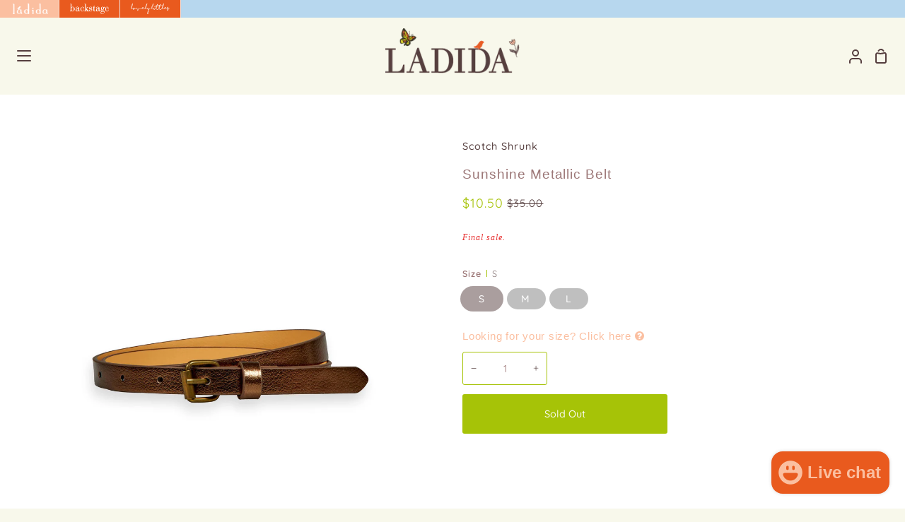

--- FILE ---
content_type: text/html; charset=utf-8
request_url: https://www.ladida.com/products/scotch-shrunk-sunshine-metallic-belt
body_size: 39344
content:
<!doctype html>
<html class="no-js supports-no-cookies" lang="en"><head>
  <meta charset="utf-8">
  <meta http-equiv="X-UA-Compatible" content="IE=edge">
  <meta name="viewport" content="width=device-width,initial-scale=1,viewport-fit=cover">
  <meta name="theme-color" content="#fbbfa0"><link rel="canonical" href="https://www.ladida.com/products/scotch-shrunk-sunshine-metallic-belt"><!-- ======================= Story Theme V3.2.0 ========================= -->
  <meta http-equiv="Expires" content="30" />
  <link rel="preconnect" href="https://cdn.shopify.com" crossorigin>
  <link rel="preconnect" href="https://fonts.shopify.com" crossorigin>
  <link rel="preconnect" href="https://monorail-edge.shopifysvc.com" crossorigin>



  
    <link rel="shortcut icon" href="//www.ladida.com/cdn/shop/files/ladida_app_icon-2_32x32.png?v=1768768665" type="image/png">

  <script>
    var inMobileApp = false;
    if (window.navigator.userAgent.includes('[co.shopney.preview]') || window.navigator.userAgent.includes('[co.shopney.ladida]')) {
        inMobileApp = true;
    }
    
    if (inMobileApp){
  
      var css = '.smartbanner { display: none; } .over-carousel { display: none !important; } #footer { display: none; } #header { display: none; } #shopify-section-store-tabs { display: none; }',
              head = document.head || document.getElementsByTagName('head')[0],
              style = document.createElement('style');
              head.appendChild(style);
              style.type = 'text/css';
              if (style.styleSheet){
                // This is required for IE8 and below.
                style.styleSheet.cssText = css;
              } else {
                style.appendChild(document.createTextNode(css));
              }    
      
          var sbInt = setInterval(function(){
             if($(".smartbanner").length>0){
            $(".smartbanner").hide();
            $("html").css("margin-top", "0px");
          }
            
             if($("#wa-chat-btn-root").length>0){
               $("#wa-chat-btn-root").css("display", "none");
             } 
            
          }, 1);
  
          setTimeout(function() {
              clearInterval(sbInt);
          }, 10000);
    }
  </script>

  <!-- Title and description ================================================ -->
  
  <title>
    

    Scotch Shrunk Sunshine Metallic Belt
&ndash; Ladida

  </title><!-- /snippets/social-meta-tags.liquid -->

<meta property="og:site_name" content="Ladida">
<meta property="og:url" content="https://www.ladida.com/products/scotch-shrunk-sunshine-metallic-belt">
<meta property="og:title" content="Scotch Shrunk Sunshine Metallic Belt">
<meta property="og:type" content="product">
<meta property="og:description" content="Ladida has the largest selection of handpicked designer children’s clothing. Shop Ladida.com for brand name boutique kids clothing from newborn through teen!"><meta property="og:image" content="http://www.ladida.com/cdn/shop/products/22154399-Girls-Metallic-Belt-168317-4867-SUNSHINE-0.jpg?v=1655917437">
  <meta property="og:image:secure_url" content="https://www.ladida.com/cdn/shop/products/22154399-Girls-Metallic-Belt-168317-4867-SUNSHINE-0.jpg?v=1655917437">
  <meta property="og:image:width" content="1954">
  <meta property="og:image:height" content="1954"><meta property="og:price:amount" content="10.50">
  <meta property="og:price:currency" content="USD"><meta name="twitter:card" content="summary_large_image">
<meta name="twitter:title" content="Scotch Shrunk Sunshine Metallic Belt">
<meta name="twitter:description" content="Ladida has the largest selection of handpicked designer children’s clothing. Shop Ladida.com for brand name boutique kids clothing from newborn through teen!">


<script type="text/javascript">const observer = new MutationObserver(e => { e.forEach(({ addedNodes: e }) => { e.forEach(e => { 1 === e.nodeType && "SCRIPT" === e.tagName && (e.innerHTML.includes("asyncLoad") && (e.innerHTML = e.innerHTML.replace("if(window.attachEvent)", "document.addEventListener('asyncLazyLoad',function(event){asyncLoad();});if(window.attachEvent)").replaceAll(", asyncLoad", ", function(){}")), e.innerHTML.includes("PreviewBarInjector") && (e.innerHTML = e.innerHTML.replace("DOMContentLoaded", "asyncLazyLoad")), (e.className == 'analytics') && (e.type = 'text/lazyload'),(e.src.includes("assets/storefront/features")||e.src.includes("assets/shopify_pay")||e.src.includes("connect.facebook.net"))&&(e.setAttribute("data-src", e.src), e.removeAttribute("src")))})})});observer.observe(document.documentElement,{childList:!0,subtree:!0})</script> <script src="//cdn.shopify.com/s/files/1/0603/7530/2276/t/1/assets/section.header.js" type="text/javascript"></script>  


  <!-- CSS ================================================================== -->

  <link href="//www.ladida.com/cdn/shop/t/170/assets/font-settings.css?v=6681152256246943091763371356" rel="stylesheet" type="text/css" media="all" />
  <link href="//www.ladida.com/cdn/shop/t/170/assets/acdc-custom.css?v=22518296467153754511763371325" rel="stylesheet" type="text/css" media="all" />

  

<style data-shopify>


:root {/*================ Font Variables ================*/

--FONT-WEIGHT-BODY: 400;

--FONT-WEIGHT-BODY-MID: 500;
--FONT-WEIGHT-BODY-BOLD: 700;

--FONT-STACK-BODY: Quicksand, sans-serif;
--FONT-STYLE-BODY: normal;
--FONT-ADJUST-BODY: 0.9;


--FONT-WEIGHT-HEADING: 400;
--FONT-WEIGHT-HEADING-BOLD: 500;

--FONT-STACK-HEADING: Quicksand, sans-serif;
--FONT-STYLE-HEADING: normal;
--FONT-ADJUST-HEADING: 1.2;

--FONT-STACK-NAV: Quicksand, sans-serif;
--FONT-STYLE-NAV: normal;
--FONT-ADJUST-NAV: 1.0;

--FONT-WEIGHT-NAV: 400;
--FONT-WEIGHT-NAV-BOLD: 700;

--FONT-WEIGHT-ACCENT: 400;
--FONT-WEIGHT-ACCENT-BOLD: 500;

--FONT-STACK-ACCENT: Quicksand, sans-serif;
--FONT-STYLE-ACCENT: normal;
--FONT-ADJUST-ACCENT: 0.8;


/*================ Color Variables ================*/
--LAYOUT-WIDTH: 1300px;
--LAYOUT-GUTTER: 24px;
--LAYOUT-OUTER: 24px;
--LAYOUT-CONTAINER: 1400px;


/*================ Color Variables ================*/
/* ===  Backgrounds ===*/
--COLOR-BG: #f8f8eb;
--COLOR-BG-ACCENT: #ffffff;

/* === Text colors ===*/
--COLOR-TEXT-DARK: #2c1a1a;
--COLOR-TEXT: #553e3e;
--COLOR-QUICKATC-TEXT: #f8f8eb;
--COLOR-TEXT-LIGHT: #867672;

/* === Shades of grey ===*/
--COLOR-A5:  rgba(85, 62, 62, 0.05);
--COLOR-A10: rgba(85, 62, 62, 0.1);
--COLOR-A20: rgba(85, 62, 62, 0.2);
--COLOR-A30: rgba(85, 62, 62, 0.3);
--COLOR-A40: rgba(85, 62, 62, 0.4);
--COLOR-A50: rgba(85, 62, 62, 0.5);
--COLOR-A60: rgba(85, 62, 62, 0.6);
--COLOR-A70: rgba(85, 62, 62, 0.7);
--COLOR-A80: rgba(85, 62, 62, 0.8);
--COLOR-A90: rgba(85, 62, 62, 0.9);
--COLOR-A95: rgba(85, 62, 62, 0.95);

/* === Product badges ===*/
--COLOR-BADGE: #e95a1e;
--COLOR-BADGE-TEXT: #ffffff;

/* === Product PIP === */
--COLOR-PIP: #e95a1e;

/* === Rounding ===*/

  --RADIUS-BTN: 3px;
  --RADIUS-FORM: 3px;



  --RADIUS-XL: 24px;
  --RADIUS-LG: 12px;
  --RADIUS: 6px;
  --RADIUS-SM: 3px;


/* === Border colors ===*/
--COLOR-BORDER: #f8f8eb;
--COLOR-BORDER-LIGHT: #fbfbf3;/* === Accent-cool ===*/
--COLOR-SECONDARY: #fbbfa0;
--COLOR-SECONDARY-HOVER: #ff8c50;
--COLOR-SECONDARY-FADE: rgba(251, 191, 160, 0.05);
--COLOR-SECONDARY-SHADOW: rgba(245, 92, 13, 0.1);
--COLOR-SECONDARY-FADE-HOVER: rgba(251, 191, 160, 0.1);--COLOR-SECONDARY-OPPOSITE: #000000;

/* === Accent-warm ===*/
--COLOR-PRIMARY: #a6c307;
--COLOR-PRIMARY-HOVER: #6a7e00;
--COLOR-PRIMARY-FADE: rgba(166, 195, 7, 0.05);
--COLOR-PRIMARY-FADE-HOVER: rgba(166, 195, 7, 0.1);
--COLOR-PRIMARY-SHADOW: rgba(40, 47, 2, 0.1);--COLOR-PRIMARY-OPPOSITE: #ffffff;

/*=== Brand's Page Colors ===*/
--BP-PRIMARY: #e95a1e;
--BP-SECONDARY: #b7d7ee;
--BP-TERTIARY: #fbbfa0;
--BP-BTN: #b7d7ee;


/* ================ Inverted Color Variables ================ */

--INVERSE-BG: #ffffff;
--INVERSE-BG-ACCENT: #ffffff;

/* === Text colors ===*/
--INVERSE-TEXT-DARK: #9c7777;
--INVERSE-TEXT: #553e3e;
--INVERSE-TEXT-LIGHT: #887878;

/* === Bright color ===*/
--INVERSE-PRIMARY: #a6c307;
--INVERSE-PRIMARY-HOVER: #6a7e00;
--INVERSE-PRIMARY-FADE: rgba(166, 195, 7, 0.05);
--INVERSE-PRIMARY-FADE-HOVER: rgba(166, 195, 7, 0.1);
--INVERSE-PRIMARY-SHADOW: rgba(40, 47, 2, 0.1);--INVERSE-PRIMARY-OPPOSITE: #000000;


/* === Second Color ===*/
--INVERSE-SECONDARY: #b7d7ee;
--INVERSE-SECONDARY-HOVER: #6cb6ec;
--INVERSE-SECONDARY-FADE: rgba(183, 215, 238, 0.05);
--INVERSE-SECONDARY-FADE-HOVER: rgba(183, 215, 238, 0.1);
--INVERSE-SECONDARY-SHADOW: rgba(59, 146, 209, 0.1);--INVERSE-SECONDARY-OPPOSITE: #000000;

/* === Shades of grey ===*/
--INVERSE-A5:  rgba(85, 62, 62, 0.05);
--INVERSE-A10: rgba(85, 62, 62, 0.1);
--INVERSE-A20: rgba(85, 62, 62, 0.2);
--INVERSE-A35: rgba(85, 62, 62, 0.3);
--INVERSE-A80: rgba(85, 62, 62, 0.8);
--INVERSE-A90: rgba(85, 62, 62, 0.9);
--INVERSE-A95: rgba(85, 62, 62, 0.95);

/* === Border colors ===*/
--INVERSE-BORDER: #a6c307;
--INVERSE-BORDER-LIGHT: #9eb907;

/* ================ End Inverted Color Variables ================ */


/* === Footer Bar ===*/
--COLOR-FOOTER-BG: #b7d7ee;
--COLOR-FOOTER-TEXT: #553e3e;
--COLOR-FOOTER-TEXT-HOVER: #2e1818;
--COLOR-FOOTER-A8:  rgba(85, 62, 62, 0.08);
--COLOR-FOOTER-A15: rgba(85, 62, 62, 0.15);

/* === Nav and dropdown link background ===*/
--COLOR-NAV: #f8f8eb;
--COLOR-NAV-a50:  rgba(85, 62, 62, 0.5);

--COLOR-NAV-BORDER: #f8f8eb;

--COLOR-NAV-BORDER-HAIRLINE: #f4f4e0;

--COLOR-NAV-TEXT: #553e3e;
--COLOR-NAV-TEXT-DARK: #322424;
--COLOR-NAV-TEXT-BRIGHT: #686868;
--VENDOR:#553e3e;  
--COLOR-NAV-TEXT-TRANSPARENT: #553e3e;
--COLOR-HIGHLIGHT-LINK: #e95a1e;

--COLOR-NAV-TOOLBAR-BG: #f8f8eb;
--COLOR-NAV-TOOLBAR-TEXT: #b7d7ee;

/* ================ Special ================ */
--COLOR-SUCCESS: #a6c307;
--COLOR-SUCCESS-FADE: rgba(166, 195, 7, 0.05);
--COLOR-ERROR: #e95a1e;
--COLOR-ERROR-FADE: rgba(233, 90, 30, 0.05);
--COLOR-WARN: #e95a1e;
--COLOR-WARN-FADE: rgba(233, 90, 30, 0.05);

/* ================ Photo correction ================ */
--PHOTO-CORRECTION: 100%;

/* ================ 3D Models ================ */
--progress-bar-color: #553e3e;




}

</style>

  <link href="//www.ladida.com/cdn/shop/t/170/assets/theme.css?v=165872839700101426141763371338" rel="stylesheet" type="text/css" media="all" />
  <link href="//www.ladida.com/cdn/shop/t/170/assets/custom.css?v=43602651394173215281763371327" rel="stylesheet" type="text/css" media="all" />

  <script>
    document.documentElement.className = document.documentElement.className.replace('no-js', 'js');
    let root = '/';
    if (root[root.length - 1] !== '/') {
      root = `${root}/`;
    }
    window.theme = {
      routes: {
        root_url: root,
        cart: '/cart',
        cart_add_url: '/cart/add',
        product_recommendations_url: '/recommendations/products',
        search_url: '/search',
        account_addresses_url: '/account/addresses'
      },
      assets: {
        photoswipe: '//www.ladida.com/cdn/shop/t/170/assets/photoswipe.js?v=29365444203438451061763371336',
        smoothscroll: '//www.ladida.com/cdn/shop/t/170/assets/smoothscroll.js?v=37906625415260927261763371337',
        swatches: '//www.ladida.com/cdn/shop/t/170/assets/swatches.json?v=155370746231777455041763371338',
        base: "//www.ladida.com/cdn/shop/t/170/assets/",
      },
      strings: {
        addToCart: "Add to Cart",
        soldOut: "Sold Out",
        unavailable: "Unavailable",
        preOrder: "Pre-Order",
        unitPrice: "Unit price",
        unitPriceSeparator: "per",
        swatchesKey: "Color, Colour",
        estimateShipping: "Estimate shipping",
        noShippingAvailable: "We do not ship to this destination.",
        free: "Free",
        from: "From",
        sale: "Sale",
        subscription: "Subscription",
        stockout: "All available stock is in cart",
        products: "Products",
        pages: "Pages",
        collections: "Collections",
        resultsFor: "Results for",
        noResultsFor: "No results for",
        articles: "Articles",
        successMessage: "Link copied to clipboard"
      },
      shop: {
        assets: "//www.ladida.com/cdn/shop/t/170/assets/"
      },
      settings: {
        badge_sale_type: "percentage",
        search_products: true,
        search_collections: true,
        search_pages: true,
        search_articles: true,
        currency_code_enable: false,
        excluded_collections_strict: ["all"," frontpage"],
        excluded_collections: ["sibling"]
      },
      info: {
        name: 'story'
      },
      version: '3.2.0',
      animations:  true,
      moneyFormat: "${{amount}}",
      currencyCode: "USD",
    };
    // When image loads, clear the background placeholder
    document.addEventListener('lazyloaded', (e) => {
      const holderTarget = e.target.closest('[data-wipe-background]');
      if (holderTarget) {
        holderTarget.style.backgroundImage = 'none';
      }
    });
  </script><link href="//www.ladida.com/cdn/shop/t/170/assets/jquery.fancybox.css?v=11808853353324240791763371333" rel="stylesheet" type="text/css" media="all" />
    
 

  
  


   


  














 























 


 


 




<link rel="stylesheet" href="//maxcdn.bootstrapcdn.com/font-awesome/4.6.1/css/font-awesome.min.css">
<link rel="stylesheet" href="//cdn.linearicons.com/free/1.0.0/icon-font.min.css">



  <!-- Shopify app scripts =========================================================== -->

  <script>window.performance && window.performance.mark && window.performance.mark('shopify.content_for_header.start');</script><meta name="google-site-verification" content="ghDm2T8isRReNwncAVJR84mAGCMp4lGtdc1YAOHR5pU">
<meta id="shopify-digital-wallet" name="shopify-digital-wallet" content="/10781720/digital_wallets/dialog">
<meta name="shopify-checkout-api-token" content="4e3ee5952e7bdc8d6658373040764999">
<meta id="in-context-paypal-metadata" data-shop-id="10781720" data-venmo-supported="true" data-environment="production" data-locale="en_US" data-paypal-v4="true" data-currency="USD">
<link rel="alternate" type="application/json+oembed" href="https://www.ladida.com/products/scotch-shrunk-sunshine-metallic-belt.oembed">
<script async="async" src="/checkouts/internal/preloads.js?locale=en-US"></script>
<script id="shopify-features" type="application/json">{"accessToken":"4e3ee5952e7bdc8d6658373040764999","betas":["rich-media-storefront-analytics"],"domain":"www.ladida.com","predictiveSearch":true,"shopId":10781720,"locale":"en"}</script>
<script>var Shopify = Shopify || {};
Shopify.shop = "ladida-11.myshopify.com";
Shopify.locale = "en";
Shopify.currency = {"active":"USD","rate":"1.0"};
Shopify.country = "US";
Shopify.theme = {"name":"SS26 Site","id":136012595263,"schema_name":"Story","schema_version":"3.2.0","theme_store_id":null,"role":"main"};
Shopify.theme.handle = "null";
Shopify.theme.style = {"id":null,"handle":null};
Shopify.cdnHost = "www.ladida.com/cdn";
Shopify.routes = Shopify.routes || {};
Shopify.routes.root = "/";</script>
<script type="module">!function(o){(o.Shopify=o.Shopify||{}).modules=!0}(window);</script>
<script>!function(o){function n(){var o=[];function n(){o.push(Array.prototype.slice.apply(arguments))}return n.q=o,n}var t=o.Shopify=o.Shopify||{};t.loadFeatures=n(),t.autoloadFeatures=n()}(window);</script>
<script id="shop-js-analytics" type="application/json">{"pageType":"product"}</script>
<script defer="defer" async type="module" src="//www.ladida.com/cdn/shopifycloud/shop-js/modules/v2/client.init-shop-cart-sync_WVOgQShq.en.esm.js"></script>
<script defer="defer" async type="module" src="//www.ladida.com/cdn/shopifycloud/shop-js/modules/v2/chunk.common_C_13GLB1.esm.js"></script>
<script defer="defer" async type="module" src="//www.ladida.com/cdn/shopifycloud/shop-js/modules/v2/chunk.modal_CLfMGd0m.esm.js"></script>
<script type="module">
  await import("//www.ladida.com/cdn/shopifycloud/shop-js/modules/v2/client.init-shop-cart-sync_WVOgQShq.en.esm.js");
await import("//www.ladida.com/cdn/shopifycloud/shop-js/modules/v2/chunk.common_C_13GLB1.esm.js");
await import("//www.ladida.com/cdn/shopifycloud/shop-js/modules/v2/chunk.modal_CLfMGd0m.esm.js");

  window.Shopify.SignInWithShop?.initShopCartSync?.({"fedCMEnabled":true,"windoidEnabled":true});

</script>
<script>(function() {
  var isLoaded = false;
  function asyncLoad() {
    if (isLoaded) return;
    isLoaded = true;
    var urls = ["https:\/\/cdn.logbase.io\/lb-upsell-wrapper.js?shop=ladida-11.myshopify.com","https:\/\/cdn.shopify.com\/s\/files\/1\/1078\/1720\/files\/shopney-app-banner.js?v=1737347285\u0026shop=ladida-11.myshopify.com","https:\/\/shopify-extension.getredo.com\/main.js?widget_id=qk1ohf4k9andh3c\u0026shop=ladida-11.myshopify.com","\/\/backinstock.useamp.com\/widget\/6728_1767153439.js?category=bis\u0026v=6\u0026shop=ladida-11.myshopify.com"];
    for (var i = 0; i < urls.length; i++) {
      var s = document.createElement('script');
      s.type = 'text/javascript';
      s.async = true;
      s.src = urls[i];
      var x = document.getElementsByTagName('script')[0];
      x.parentNode.insertBefore(s, x);
    }
  };
  if(window.attachEvent) {
    window.attachEvent('onload', asyncLoad);
  } else {
    window.addEventListener('load', asyncLoad, false);
  }
})();</script>
<script id="__st">var __st={"a":10781720,"offset":-18000,"reqid":"5b8e08dc-bc8e-4528-8268-d030d266b131-1769615686","pageurl":"www.ladida.com\/products\/scotch-shrunk-sunshine-metallic-belt","u":"2925631dfd85","p":"product","rtyp":"product","rid":6955922686015};</script>
<script>window.ShopifyPaypalV4VisibilityTracking = true;</script>
<script id="captcha-bootstrap">!function(){'use strict';const t='contact',e='account',n='new_comment',o=[[t,t],['blogs',n],['comments',n],[t,'customer']],c=[[e,'customer_login'],[e,'guest_login'],[e,'recover_customer_password'],[e,'create_customer']],r=t=>t.map((([t,e])=>`form[action*='/${t}']:not([data-nocaptcha='true']) input[name='form_type'][value='${e}']`)).join(','),a=t=>()=>t?[...document.querySelectorAll(t)].map((t=>t.form)):[];function s(){const t=[...o],e=r(t);return a(e)}const i='password',u='form_key',d=['recaptcha-v3-token','g-recaptcha-response','h-captcha-response',i],f=()=>{try{return window.sessionStorage}catch{return}},m='__shopify_v',_=t=>t.elements[u];function p(t,e,n=!1){try{const o=window.sessionStorage,c=JSON.parse(o.getItem(e)),{data:r}=function(t){const{data:e,action:n}=t;return t[m]||n?{data:e,action:n}:{data:t,action:n}}(c);for(const[e,n]of Object.entries(r))t.elements[e]&&(t.elements[e].value=n);n&&o.removeItem(e)}catch(o){console.error('form repopulation failed',{error:o})}}const l='form_type',E='cptcha';function T(t){t.dataset[E]=!0}const w=window,h=w.document,L='Shopify',v='ce_forms',y='captcha';let A=!1;((t,e)=>{const n=(g='f06e6c50-85a8-45c8-87d0-21a2b65856fe',I='https://cdn.shopify.com/shopifycloud/storefront-forms-hcaptcha/ce_storefront_forms_captcha_hcaptcha.v1.5.2.iife.js',D={infoText:'Protected by hCaptcha',privacyText:'Privacy',termsText:'Terms'},(t,e,n)=>{const o=w[L][v],c=o.bindForm;if(c)return c(t,g,e,D).then(n);var r;o.q.push([[t,g,e,D],n]),r=I,A||(h.body.append(Object.assign(h.createElement('script'),{id:'captcha-provider',async:!0,src:r})),A=!0)});var g,I,D;w[L]=w[L]||{},w[L][v]=w[L][v]||{},w[L][v].q=[],w[L][y]=w[L][y]||{},w[L][y].protect=function(t,e){n(t,void 0,e),T(t)},Object.freeze(w[L][y]),function(t,e,n,w,h,L){const[v,y,A,g]=function(t,e,n){const i=e?o:[],u=t?c:[],d=[...i,...u],f=r(d),m=r(i),_=r(d.filter((([t,e])=>n.includes(e))));return[a(f),a(m),a(_),s()]}(w,h,L),I=t=>{const e=t.target;return e instanceof HTMLFormElement?e:e&&e.form},D=t=>v().includes(t);t.addEventListener('submit',(t=>{const e=I(t);if(!e)return;const n=D(e)&&!e.dataset.hcaptchaBound&&!e.dataset.recaptchaBound,o=_(e),c=g().includes(e)&&(!o||!o.value);(n||c)&&t.preventDefault(),c&&!n&&(function(t){try{if(!f())return;!function(t){const e=f();if(!e)return;const n=_(t);if(!n)return;const o=n.value;o&&e.removeItem(o)}(t);const e=Array.from(Array(32),(()=>Math.random().toString(36)[2])).join('');!function(t,e){_(t)||t.append(Object.assign(document.createElement('input'),{type:'hidden',name:u})),t.elements[u].value=e}(t,e),function(t,e){const n=f();if(!n)return;const o=[...t.querySelectorAll(`input[type='${i}']`)].map((({name:t})=>t)),c=[...d,...o],r={};for(const[a,s]of new FormData(t).entries())c.includes(a)||(r[a]=s);n.setItem(e,JSON.stringify({[m]:1,action:t.action,data:r}))}(t,e)}catch(e){console.error('failed to persist form',e)}}(e),e.submit())}));const S=(t,e)=>{t&&!t.dataset[E]&&(n(t,e.some((e=>e===t))),T(t))};for(const o of['focusin','change'])t.addEventListener(o,(t=>{const e=I(t);D(e)&&S(e,y())}));const B=e.get('form_key'),M=e.get(l),P=B&&M;t.addEventListener('DOMContentLoaded',(()=>{const t=y();if(P)for(const e of t)e.elements[l].value===M&&p(e,B);[...new Set([...A(),...v().filter((t=>'true'===t.dataset.shopifyCaptcha))])].forEach((e=>S(e,t)))}))}(h,new URLSearchParams(w.location.search),n,t,e,['guest_login'])})(!0,!0)}();</script>
<script integrity="sha256-4kQ18oKyAcykRKYeNunJcIwy7WH5gtpwJnB7kiuLZ1E=" data-source-attribution="shopify.loadfeatures" defer="defer" src="//www.ladida.com/cdn/shopifycloud/storefront/assets/storefront/load_feature-a0a9edcb.js" crossorigin="anonymous"></script>
<script data-source-attribution="shopify.dynamic_checkout.dynamic.init">var Shopify=Shopify||{};Shopify.PaymentButton=Shopify.PaymentButton||{isStorefrontPortableWallets:!0,init:function(){window.Shopify.PaymentButton.init=function(){};var t=document.createElement("script");t.src="https://www.ladida.com/cdn/shopifycloud/portable-wallets/latest/portable-wallets.en.js",t.type="module",document.head.appendChild(t)}};
</script>
<script data-source-attribution="shopify.dynamic_checkout.buyer_consent">
  function portableWalletsHideBuyerConsent(e){var t=document.getElementById("shopify-buyer-consent"),n=document.getElementById("shopify-subscription-policy-button");t&&n&&(t.classList.add("hidden"),t.setAttribute("aria-hidden","true"),n.removeEventListener("click",e))}function portableWalletsShowBuyerConsent(e){var t=document.getElementById("shopify-buyer-consent"),n=document.getElementById("shopify-subscription-policy-button");t&&n&&(t.classList.remove("hidden"),t.removeAttribute("aria-hidden"),n.addEventListener("click",e))}window.Shopify?.PaymentButton&&(window.Shopify.PaymentButton.hideBuyerConsent=portableWalletsHideBuyerConsent,window.Shopify.PaymentButton.showBuyerConsent=portableWalletsShowBuyerConsent);
</script>
<script>
  function portableWalletsCleanup(e){e&&e.src&&console.error("Failed to load portable wallets script "+e.src);var t=document.querySelectorAll("shopify-accelerated-checkout .shopify-payment-button__skeleton, shopify-accelerated-checkout-cart .wallet-cart-button__skeleton"),e=document.getElementById("shopify-buyer-consent");for(let e=0;e<t.length;e++)t[e].remove();e&&e.remove()}function portableWalletsNotLoadedAsModule(e){e instanceof ErrorEvent&&"string"==typeof e.message&&e.message.includes("import.meta")&&"string"==typeof e.filename&&e.filename.includes("portable-wallets")&&(window.removeEventListener("error",portableWalletsNotLoadedAsModule),window.Shopify.PaymentButton.failedToLoad=e,"loading"===document.readyState?document.addEventListener("DOMContentLoaded",window.Shopify.PaymentButton.init):window.Shopify.PaymentButton.init())}window.addEventListener("error",portableWalletsNotLoadedAsModule);
</script>

<script type="module" src="https://www.ladida.com/cdn/shopifycloud/portable-wallets/latest/portable-wallets.en.js" onError="portableWalletsCleanup(this)" crossorigin="anonymous"></script>
<script nomodule>
  document.addEventListener("DOMContentLoaded", portableWalletsCleanup);
</script>

<link id="shopify-accelerated-checkout-styles" rel="stylesheet" media="screen" href="https://www.ladida.com/cdn/shopifycloud/portable-wallets/latest/accelerated-checkout-backwards-compat.css" crossorigin="anonymous">
<style id="shopify-accelerated-checkout-cart">
        #shopify-buyer-consent {
  margin-top: 1em;
  display: inline-block;
  width: 100%;
}

#shopify-buyer-consent.hidden {
  display: none;
}

#shopify-subscription-policy-button {
  background: none;
  border: none;
  padding: 0;
  text-decoration: underline;
  font-size: inherit;
  cursor: pointer;
}

#shopify-subscription-policy-button::before {
  box-shadow: none;
}

      </style>

<script>window.performance && window.performance.mark && window.performance.mark('shopify.content_for_header.end');</script>

  <link href="//www.ladida.com/cdn/shop/t/170/assets/designer_custom.css?v=125745118184922398241763371328" rel="stylesheet" type="text/css" media="all" />
 
  


  <style>

   .grid__item .product-grid-item #product-info .swatch label{
        background-color:#a6c307 !important;
     color:#ffffff !important;
    }
   .grid__item .product-grid-item #product-info .swatch .swatch-element.soldout label{
     background-color:#bfbfbf !important;
     color:#ffffff !important;
   }
   .grid__item .product-grid-item .layer button#add-to-cart-button{
       background-color:#e95a1e !important;
    }
    .selector-wrapper .radio__button input:checked~label{
      box-shadow: 0 0 0 3px #553e3e !important;
    }
    .product__form--buybutton .product__submit__add{
          --btn-bg:#a6c307 !important;
    --btn-text:#f8f8eb !important;
    }

    div.custom_designer .BrandsListMedia_indexLetter__dD1bg{
     color:#b7d7ee ;
    }
    
    div.custom_designer .BrandsListMedia_indexSelected__1zA4u{
      color:#b7d7ee;
    }
    .popup-custom .ln-letters a{
      color:#553e3e;
    }
    .popup-custom .ln-letters a:hover, .popup-custom .ln-letters .ln-selected{
      color:#a6c307;
    }
    .popup-custom .over-carousel .brands-popup li a{
      color:#553e3e;
    }
    .popup-custom .over-carousel .brands-popup .vendors ul{
      background:#fbf9f0;
    }
    .popup-custom .over-carousel .brands-popup{
        background:#fbbfa0;
    }
    .template-login input.btn.btn--form.btn--full{
           background:#553e3e !important;
    color:#fbbfa0 !important;
    }
  </style>

<script src="https://code.jquery.com/jquery-3.6.1.min.js" integrity="sha256-o88AwQnZB+VDvE9tvIXrMQaPlFFSUTR+nldQm1LuPXQ=" crossorigin="anonymous"></script>

  
<!-- BEGIN app block: shopify://apps/lookfy-gallery/blocks/app-embed/596af5f6-9933-4730-95c2-f7d8d52a0c3e --><!-- BEGIN app snippet: javascript -->
<script type="text/javascript">
window.lfPageType??="product";
window.lfPageId??="6955922686015";
window.lfHandle??="products/scotch-shrunk-sunshine-metallic-belt";
window.lfShopID??="10781720";
window.lfShopUrl??="https://www.ladida.com";
window.lfIsoCode??="en";
window.lfCountry??="en";
window.lfLanguages??=[{"shop_locale":{"locale":"en","enabled":true,"primary":true,"published":true}}];
window.lfCurrencyFormat??="${{amount}} USD";
window.lfMoneyFormat??="${{amount}}";
window.lfCartAdd??="/cart/add";
window.lfCartUrl??="/cart";
window.lfShopLang??={"sale":"Sale","shop_now":"Shop Now","sold_out":"Sold Out","load_more":"Load More","add_to_cart":"Add to Cart","description":"Description","in_this_photo":"In this media","shop_the_look":"Shop the Look","badge_discount":"Off","choose_options":"Choose Options","volume_pricing":"Volume pricing available","add_all_to_cart":"Add All to Cart","view_full_details":"View Full Details","add_to_cart_select":"Select {attribute_label}"};
window.lfShopTrans??=null;
window.lfCustomJs??=null;
window.lfCustomCss??=null;
window.lfPopupCss??=null;
window.lfTooltipPosition??="normal";
window.lfPlan??="enterprise";
window.lfPlanDev??="";
window.lfHeading??=null;
window.lfStlFont??=null;
window.lfLibs??={};
</script><style data-shopify>


</style><!-- END app snippet -->
<!-- END app block --><script src="https://cdn.shopify.com/extensions/019bf8ae-4d9f-7225-b52a-9719ec3c3345/lb-upsell-228/assets/lb-selleasy.js" type="text/javascript" defer="defer"></script>
<script src="https://cdn.shopify.com/extensions/019bf95b-4a79-7dec-9493-16902b4e668c/lookfy-lookbook-gallery-767/assets/lookfy.js" type="text/javascript" defer="defer"></script>
<link href="https://cdn.shopify.com/extensions/019bf95b-4a79-7dec-9493-16902b4e668c/lookfy-lookbook-gallery-767/assets/lookfy.css" rel="stylesheet" type="text/css" media="all">
<script src="https://cdn.shopify.com/extensions/e8878072-2f6b-4e89-8082-94b04320908d/inbox-1254/assets/inbox-chat-loader.js" type="text/javascript" defer="defer"></script>
<link href="https://monorail-edge.shopifysvc.com" rel="dns-prefetch">
<script>(function(){if ("sendBeacon" in navigator && "performance" in window) {try {var session_token_from_headers = performance.getEntriesByType('navigation')[0].serverTiming.find(x => x.name == '_s').description;} catch {var session_token_from_headers = undefined;}var session_cookie_matches = document.cookie.match(/_shopify_s=([^;]*)/);var session_token_from_cookie = session_cookie_matches && session_cookie_matches.length === 2 ? session_cookie_matches[1] : "";var session_token = session_token_from_headers || session_token_from_cookie || "";function handle_abandonment_event(e) {var entries = performance.getEntries().filter(function(entry) {return /monorail-edge.shopifysvc.com/.test(entry.name);});if (!window.abandonment_tracked && entries.length === 0) {window.abandonment_tracked = true;var currentMs = Date.now();var navigation_start = performance.timing.navigationStart;var payload = {shop_id: 10781720,url: window.location.href,navigation_start,duration: currentMs - navigation_start,session_token,page_type: "product"};window.navigator.sendBeacon("https://monorail-edge.shopifysvc.com/v1/produce", JSON.stringify({schema_id: "online_store_buyer_site_abandonment/1.1",payload: payload,metadata: {event_created_at_ms: currentMs,event_sent_at_ms: currentMs}}));}}window.addEventListener('pagehide', handle_abandonment_event);}}());</script>
<script id="web-pixels-manager-setup">(function e(e,d,r,n,o){if(void 0===o&&(o={}),!Boolean(null===(a=null===(i=window.Shopify)||void 0===i?void 0:i.analytics)||void 0===a?void 0:a.replayQueue)){var i,a;window.Shopify=window.Shopify||{};var t=window.Shopify;t.analytics=t.analytics||{};var s=t.analytics;s.replayQueue=[],s.publish=function(e,d,r){return s.replayQueue.push([e,d,r]),!0};try{self.performance.mark("wpm:start")}catch(e){}var l=function(){var e={modern:/Edge?\/(1{2}[4-9]|1[2-9]\d|[2-9]\d{2}|\d{4,})\.\d+(\.\d+|)|Firefox\/(1{2}[4-9]|1[2-9]\d|[2-9]\d{2}|\d{4,})\.\d+(\.\d+|)|Chrom(ium|e)\/(9{2}|\d{3,})\.\d+(\.\d+|)|(Maci|X1{2}).+ Version\/(15\.\d+|(1[6-9]|[2-9]\d|\d{3,})\.\d+)([,.]\d+|)( \(\w+\)|)( Mobile\/\w+|) Safari\/|Chrome.+OPR\/(9{2}|\d{3,})\.\d+\.\d+|(CPU[ +]OS|iPhone[ +]OS|CPU[ +]iPhone|CPU IPhone OS|CPU iPad OS)[ +]+(15[._]\d+|(1[6-9]|[2-9]\d|\d{3,})[._]\d+)([._]\d+|)|Android:?[ /-](13[3-9]|1[4-9]\d|[2-9]\d{2}|\d{4,})(\.\d+|)(\.\d+|)|Android.+Firefox\/(13[5-9]|1[4-9]\d|[2-9]\d{2}|\d{4,})\.\d+(\.\d+|)|Android.+Chrom(ium|e)\/(13[3-9]|1[4-9]\d|[2-9]\d{2}|\d{4,})\.\d+(\.\d+|)|SamsungBrowser\/([2-9]\d|\d{3,})\.\d+/,legacy:/Edge?\/(1[6-9]|[2-9]\d|\d{3,})\.\d+(\.\d+|)|Firefox\/(5[4-9]|[6-9]\d|\d{3,})\.\d+(\.\d+|)|Chrom(ium|e)\/(5[1-9]|[6-9]\d|\d{3,})\.\d+(\.\d+|)([\d.]+$|.*Safari\/(?![\d.]+ Edge\/[\d.]+$))|(Maci|X1{2}).+ Version\/(10\.\d+|(1[1-9]|[2-9]\d|\d{3,})\.\d+)([,.]\d+|)( \(\w+\)|)( Mobile\/\w+|) Safari\/|Chrome.+OPR\/(3[89]|[4-9]\d|\d{3,})\.\d+\.\d+|(CPU[ +]OS|iPhone[ +]OS|CPU[ +]iPhone|CPU IPhone OS|CPU iPad OS)[ +]+(10[._]\d+|(1[1-9]|[2-9]\d|\d{3,})[._]\d+)([._]\d+|)|Android:?[ /-](13[3-9]|1[4-9]\d|[2-9]\d{2}|\d{4,})(\.\d+|)(\.\d+|)|Mobile Safari.+OPR\/([89]\d|\d{3,})\.\d+\.\d+|Android.+Firefox\/(13[5-9]|1[4-9]\d|[2-9]\d{2}|\d{4,})\.\d+(\.\d+|)|Android.+Chrom(ium|e)\/(13[3-9]|1[4-9]\d|[2-9]\d{2}|\d{4,})\.\d+(\.\d+|)|Android.+(UC? ?Browser|UCWEB|U3)[ /]?(15\.([5-9]|\d{2,})|(1[6-9]|[2-9]\d|\d{3,})\.\d+)\.\d+|SamsungBrowser\/(5\.\d+|([6-9]|\d{2,})\.\d+)|Android.+MQ{2}Browser\/(14(\.(9|\d{2,})|)|(1[5-9]|[2-9]\d|\d{3,})(\.\d+|))(\.\d+|)|K[Aa][Ii]OS\/(3\.\d+|([4-9]|\d{2,})\.\d+)(\.\d+|)/},d=e.modern,r=e.legacy,n=navigator.userAgent;return n.match(d)?"modern":n.match(r)?"legacy":"unknown"}(),u="modern"===l?"modern":"legacy",c=(null!=n?n:{modern:"",legacy:""})[u],f=function(e){return[e.baseUrl,"/wpm","/b",e.hashVersion,"modern"===e.buildTarget?"m":"l",".js"].join("")}({baseUrl:d,hashVersion:r,buildTarget:u}),m=function(e){var d=e.version,r=e.bundleTarget,n=e.surface,o=e.pageUrl,i=e.monorailEndpoint;return{emit:function(e){var a=e.status,t=e.errorMsg,s=(new Date).getTime(),l=JSON.stringify({metadata:{event_sent_at_ms:s},events:[{schema_id:"web_pixels_manager_load/3.1",payload:{version:d,bundle_target:r,page_url:o,status:a,surface:n,error_msg:t},metadata:{event_created_at_ms:s}}]});if(!i)return console&&console.warn&&console.warn("[Web Pixels Manager] No Monorail endpoint provided, skipping logging."),!1;try{return self.navigator.sendBeacon.bind(self.navigator)(i,l)}catch(e){}var u=new XMLHttpRequest;try{return u.open("POST",i,!0),u.setRequestHeader("Content-Type","text/plain"),u.send(l),!0}catch(e){return console&&console.warn&&console.warn("[Web Pixels Manager] Got an unhandled error while logging to Monorail."),!1}}}}({version:r,bundleTarget:l,surface:e.surface,pageUrl:self.location.href,monorailEndpoint:e.monorailEndpoint});try{o.browserTarget=l,function(e){var d=e.src,r=e.async,n=void 0===r||r,o=e.onload,i=e.onerror,a=e.sri,t=e.scriptDataAttributes,s=void 0===t?{}:t,l=document.createElement("script"),u=document.querySelector("head"),c=document.querySelector("body");if(l.async=n,l.src=d,a&&(l.integrity=a,l.crossOrigin="anonymous"),s)for(var f in s)if(Object.prototype.hasOwnProperty.call(s,f))try{l.dataset[f]=s[f]}catch(e){}if(o&&l.addEventListener("load",o),i&&l.addEventListener("error",i),u)u.appendChild(l);else{if(!c)throw new Error("Did not find a head or body element to append the script");c.appendChild(l)}}({src:f,async:!0,onload:function(){if(!function(){var e,d;return Boolean(null===(d=null===(e=window.Shopify)||void 0===e?void 0:e.analytics)||void 0===d?void 0:d.initialized)}()){var d=window.webPixelsManager.init(e)||void 0;if(d){var r=window.Shopify.analytics;r.replayQueue.forEach((function(e){var r=e[0],n=e[1],o=e[2];d.publishCustomEvent(r,n,o)})),r.replayQueue=[],r.publish=d.publishCustomEvent,r.visitor=d.visitor,r.initialized=!0}}},onerror:function(){return m.emit({status:"failed",errorMsg:"".concat(f," has failed to load")})},sri:function(e){var d=/^sha384-[A-Za-z0-9+/=]+$/;return"string"==typeof e&&d.test(e)}(c)?c:"",scriptDataAttributes:o}),m.emit({status:"loading"})}catch(e){m.emit({status:"failed",errorMsg:(null==e?void 0:e.message)||"Unknown error"})}}})({shopId: 10781720,storefrontBaseUrl: "https://www.ladida.com",extensionsBaseUrl: "https://extensions.shopifycdn.com/cdn/shopifycloud/web-pixels-manager",monorailEndpoint: "https://monorail-edge.shopifysvc.com/unstable/produce_batch",surface: "storefront-renderer",enabledBetaFlags: ["2dca8a86"],webPixelsConfigList: [{"id":"1110999103","configuration":"{\"widgetId\":\"qk1ohf4k9andh3c\",\"baseRequestUrl\":\"https:\\\/\\\/shopify-server.getredo.com\\\/widgets\",\"splitEnabled\":\"false\",\"customerAccountsEnabled\":\"true\",\"conciergeSplitEnabled\":\"false\",\"marketingEnabled\":\"false\",\"expandedWarrantyEnabled\":\"false\",\"storefrontSalesAIEnabled\":\"false\",\"conversionEnabled\":\"false\"}","eventPayloadVersion":"v1","runtimeContext":"STRICT","scriptVersion":"e718e653983918a06ec4f4d49f6685f2","type":"APP","apiClientId":3426665,"privacyPurposes":["ANALYTICS","MARKETING"],"capabilities":["advanced_dom_events"],"dataSharingAdjustments":{"protectedCustomerApprovalScopes":["read_customer_address","read_customer_email","read_customer_name","read_customer_personal_data","read_customer_phone"]}},{"id":"606175295","configuration":"{\"myshopifyDomain\":\"ladida-11.myshopify.com\"}","eventPayloadVersion":"v1","runtimeContext":"STRICT","scriptVersion":"23b97d18e2aa74363140dc29c9284e87","type":"APP","apiClientId":2775569,"privacyPurposes":["ANALYTICS","MARKETING","SALE_OF_DATA"],"dataSharingAdjustments":{"protectedCustomerApprovalScopes":["read_customer_address","read_customer_email","read_customer_name","read_customer_phone","read_customer_personal_data"]}},{"id":"548700223","configuration":"{\"accountID\":\"17f9a1bf-a1fc-467d-9715-95b0df89ad2e|||1\"}","eventPayloadVersion":"v1","runtimeContext":"STRICT","scriptVersion":"3c51ddc37cc35217c63ea0db5b237abd","type":"APP","apiClientId":60983508993,"privacyPurposes":["ANALYTICS","MARKETING","SALE_OF_DATA"],"dataSharingAdjustments":{"protectedCustomerApprovalScopes":["read_customer_personal_data"]}},{"id":"410320959","configuration":"{\"config\":\"{\\\"pixel_id\\\":\\\"GT-PBCTBD9\\\",\\\"target_country\\\":\\\"US\\\",\\\"gtag_events\\\":[{\\\"type\\\":\\\"purchase\\\",\\\"action_label\\\":\\\"MC-QQS0R78JGV\\\"},{\\\"type\\\":\\\"page_view\\\",\\\"action_label\\\":\\\"MC-QQS0R78JGV\\\"},{\\\"type\\\":\\\"view_item\\\",\\\"action_label\\\":\\\"MC-QQS0R78JGV\\\"}],\\\"enable_monitoring_mode\\\":false}\"}","eventPayloadVersion":"v1","runtimeContext":"OPEN","scriptVersion":"b2a88bafab3e21179ed38636efcd8a93","type":"APP","apiClientId":1780363,"privacyPurposes":[],"dataSharingAdjustments":{"protectedCustomerApprovalScopes":["read_customer_address","read_customer_email","read_customer_name","read_customer_personal_data","read_customer_phone"]}},{"id":"36405311","configuration":"{\"accountID\":\"selleasy-metrics-track\"}","eventPayloadVersion":"v1","runtimeContext":"STRICT","scriptVersion":"5aac1f99a8ca74af74cea751ede503d2","type":"APP","apiClientId":5519923,"privacyPurposes":[],"dataSharingAdjustments":{"protectedCustomerApprovalScopes":["read_customer_email","read_customer_name","read_customer_personal_data"]}},{"id":"46465087","eventPayloadVersion":"v1","runtimeContext":"LAX","scriptVersion":"1","type":"CUSTOM","privacyPurposes":["MARKETING"],"name":"Meta pixel (migrated)"},{"id":"97452095","eventPayloadVersion":"v1","runtimeContext":"LAX","scriptVersion":"1","type":"CUSTOM","privacyPurposes":["ANALYTICS"],"name":"Google Analytics tag (migrated)"},{"id":"shopify-app-pixel","configuration":"{}","eventPayloadVersion":"v1","runtimeContext":"STRICT","scriptVersion":"0450","apiClientId":"shopify-pixel","type":"APP","privacyPurposes":["ANALYTICS","MARKETING"]},{"id":"shopify-custom-pixel","eventPayloadVersion":"v1","runtimeContext":"LAX","scriptVersion":"0450","apiClientId":"shopify-pixel","type":"CUSTOM","privacyPurposes":["ANALYTICS","MARKETING"]}],isMerchantRequest: false,initData: {"shop":{"name":"Ladida","paymentSettings":{"currencyCode":"USD"},"myshopifyDomain":"ladida-11.myshopify.com","countryCode":"US","storefrontUrl":"https:\/\/www.ladida.com"},"customer":null,"cart":null,"checkout":null,"productVariants":[{"price":{"amount":10.5,"currencyCode":"USD"},"product":{"title":"Scotch Shrunk Sunshine Metallic Belt","vendor":"Scotch Shrunk","id":"6955922686015","untranslatedTitle":"Scotch Shrunk Sunshine Metallic Belt","url":"\/products\/scotch-shrunk-sunshine-metallic-belt","type":"accessories"},"id":"39699349798975","image":{"src":"\/\/www.ladida.com\/cdn\/shop\/products\/22154399-Girls-Metallic-Belt-168317-4867-SUNSHINE-0.jpg?v=1655917437"},"sku":"210000377736","title":"S","untranslatedTitle":"S"},{"price":{"amount":10.5,"currencyCode":"USD"},"product":{"title":"Scotch Shrunk Sunshine Metallic Belt","vendor":"Scotch Shrunk","id":"6955922686015","untranslatedTitle":"Scotch Shrunk Sunshine Metallic Belt","url":"\/products\/scotch-shrunk-sunshine-metallic-belt","type":"accessories"},"id":"39699349831743","image":{"src":"\/\/www.ladida.com\/cdn\/shop\/products\/22154399-Girls-Metallic-Belt-168317-4867-SUNSHINE-0.jpg?v=1655917437"},"sku":"210000377737","title":"M","untranslatedTitle":"M"},{"price":{"amount":10.5,"currencyCode":"USD"},"product":{"title":"Scotch Shrunk Sunshine Metallic Belt","vendor":"Scotch Shrunk","id":"6955922686015","untranslatedTitle":"Scotch Shrunk Sunshine Metallic Belt","url":"\/products\/scotch-shrunk-sunshine-metallic-belt","type":"accessories"},"id":"39699349864511","image":{"src":"\/\/www.ladida.com\/cdn\/shop\/products\/22154399-Girls-Metallic-Belt-168317-4867-SUNSHINE-0.jpg?v=1655917437"},"sku":"210000377738","title":"L","untranslatedTitle":"L"}],"purchasingCompany":null},},"https://www.ladida.com/cdn","fcfee988w5aeb613cpc8e4bc33m6693e112",{"modern":"","legacy":""},{"shopId":"10781720","storefrontBaseUrl":"https:\/\/www.ladida.com","extensionBaseUrl":"https:\/\/extensions.shopifycdn.com\/cdn\/shopifycloud\/web-pixels-manager","surface":"storefront-renderer","enabledBetaFlags":"[\"2dca8a86\"]","isMerchantRequest":"false","hashVersion":"fcfee988w5aeb613cpc8e4bc33m6693e112","publish":"custom","events":"[[\"page_viewed\",{}],[\"product_viewed\",{\"productVariant\":{\"price\":{\"amount\":10.5,\"currencyCode\":\"USD\"},\"product\":{\"title\":\"Scotch Shrunk Sunshine Metallic Belt\",\"vendor\":\"Scotch Shrunk\",\"id\":\"6955922686015\",\"untranslatedTitle\":\"Scotch Shrunk Sunshine Metallic Belt\",\"url\":\"\/products\/scotch-shrunk-sunshine-metallic-belt\",\"type\":\"accessories\"},\"id\":\"39699349798975\",\"image\":{\"src\":\"\/\/www.ladida.com\/cdn\/shop\/products\/22154399-Girls-Metallic-Belt-168317-4867-SUNSHINE-0.jpg?v=1655917437\"},\"sku\":\"210000377736\",\"title\":\"S\",\"untranslatedTitle\":\"S\"}}]]"});</script><script>
  window.ShopifyAnalytics = window.ShopifyAnalytics || {};
  window.ShopifyAnalytics.meta = window.ShopifyAnalytics.meta || {};
  window.ShopifyAnalytics.meta.currency = 'USD';
  var meta = {"product":{"id":6955922686015,"gid":"gid:\/\/shopify\/Product\/6955922686015","vendor":"Scotch Shrunk","type":"accessories","handle":"scotch-shrunk-sunshine-metallic-belt","variants":[{"id":39699349798975,"price":1050,"name":"Scotch Shrunk Sunshine Metallic Belt - S","public_title":"S","sku":"210000377736"},{"id":39699349831743,"price":1050,"name":"Scotch Shrunk Sunshine Metallic Belt - M","public_title":"M","sku":"210000377737"},{"id":39699349864511,"price":1050,"name":"Scotch Shrunk Sunshine Metallic Belt - L","public_title":"L","sku":"210000377738"}],"remote":false},"page":{"pageType":"product","resourceType":"product","resourceId":6955922686015,"requestId":"5b8e08dc-bc8e-4528-8268-d030d266b131-1769615686"}};
  for (var attr in meta) {
    window.ShopifyAnalytics.meta[attr] = meta[attr];
  }
</script>
<script class="analytics">
  (function () {
    var customDocumentWrite = function(content) {
      var jquery = null;

      if (window.jQuery) {
        jquery = window.jQuery;
      } else if (window.Checkout && window.Checkout.$) {
        jquery = window.Checkout.$;
      }

      if (jquery) {
        jquery('body').append(content);
      }
    };

    var hasLoggedConversion = function(token) {
      if (token) {
        return document.cookie.indexOf('loggedConversion=' + token) !== -1;
      }
      return false;
    }

    var setCookieIfConversion = function(token) {
      if (token) {
        var twoMonthsFromNow = new Date(Date.now());
        twoMonthsFromNow.setMonth(twoMonthsFromNow.getMonth() + 2);

        document.cookie = 'loggedConversion=' + token + '; expires=' + twoMonthsFromNow;
      }
    }

    var trekkie = window.ShopifyAnalytics.lib = window.trekkie = window.trekkie || [];
    if (trekkie.integrations) {
      return;
    }
    trekkie.methods = [
      'identify',
      'page',
      'ready',
      'track',
      'trackForm',
      'trackLink'
    ];
    trekkie.factory = function(method) {
      return function() {
        var args = Array.prototype.slice.call(arguments);
        args.unshift(method);
        trekkie.push(args);
        return trekkie;
      };
    };
    for (var i = 0; i < trekkie.methods.length; i++) {
      var key = trekkie.methods[i];
      trekkie[key] = trekkie.factory(key);
    }
    trekkie.load = function(config) {
      trekkie.config = config || {};
      trekkie.config.initialDocumentCookie = document.cookie;
      var first = document.getElementsByTagName('script')[0];
      var script = document.createElement('script');
      script.type = 'text/javascript';
      script.onerror = function(e) {
        var scriptFallback = document.createElement('script');
        scriptFallback.type = 'text/javascript';
        scriptFallback.onerror = function(error) {
                var Monorail = {
      produce: function produce(monorailDomain, schemaId, payload) {
        var currentMs = new Date().getTime();
        var event = {
          schema_id: schemaId,
          payload: payload,
          metadata: {
            event_created_at_ms: currentMs,
            event_sent_at_ms: currentMs
          }
        };
        return Monorail.sendRequest("https://" + monorailDomain + "/v1/produce", JSON.stringify(event));
      },
      sendRequest: function sendRequest(endpointUrl, payload) {
        // Try the sendBeacon API
        if (window && window.navigator && typeof window.navigator.sendBeacon === 'function' && typeof window.Blob === 'function' && !Monorail.isIos12()) {
          var blobData = new window.Blob([payload], {
            type: 'text/plain'
          });

          if (window.navigator.sendBeacon(endpointUrl, blobData)) {
            return true;
          } // sendBeacon was not successful

        } // XHR beacon

        var xhr = new XMLHttpRequest();

        try {
          xhr.open('POST', endpointUrl);
          xhr.setRequestHeader('Content-Type', 'text/plain');
          xhr.send(payload);
        } catch (e) {
          console.log(e);
        }

        return false;
      },
      isIos12: function isIos12() {
        return window.navigator.userAgent.lastIndexOf('iPhone; CPU iPhone OS 12_') !== -1 || window.navigator.userAgent.lastIndexOf('iPad; CPU OS 12_') !== -1;
      }
    };
    Monorail.produce('monorail-edge.shopifysvc.com',
      'trekkie_storefront_load_errors/1.1',
      {shop_id: 10781720,
      theme_id: 136012595263,
      app_name: "storefront",
      context_url: window.location.href,
      source_url: "//www.ladida.com/cdn/s/trekkie.storefront.a804e9514e4efded663580eddd6991fcc12b5451.min.js"});

        };
        scriptFallback.async = true;
        scriptFallback.src = '//www.ladida.com/cdn/s/trekkie.storefront.a804e9514e4efded663580eddd6991fcc12b5451.min.js';
        first.parentNode.insertBefore(scriptFallback, first);
      };
      script.async = true;
      script.src = '//www.ladida.com/cdn/s/trekkie.storefront.a804e9514e4efded663580eddd6991fcc12b5451.min.js';
      first.parentNode.insertBefore(script, first);
    };
    trekkie.load(
      {"Trekkie":{"appName":"storefront","development":false,"defaultAttributes":{"shopId":10781720,"isMerchantRequest":null,"themeId":136012595263,"themeCityHash":"7321358628359924856","contentLanguage":"en","currency":"USD"},"isServerSideCookieWritingEnabled":true,"monorailRegion":"shop_domain","enabledBetaFlags":["65f19447","b5387b81"]},"Session Attribution":{},"S2S":{"facebookCapiEnabled":false,"source":"trekkie-storefront-renderer","apiClientId":580111}}
    );

    var loaded = false;
    trekkie.ready(function() {
      if (loaded) return;
      loaded = true;

      window.ShopifyAnalytics.lib = window.trekkie;

      var originalDocumentWrite = document.write;
      document.write = customDocumentWrite;
      try { window.ShopifyAnalytics.merchantGoogleAnalytics.call(this); } catch(error) {};
      document.write = originalDocumentWrite;

      window.ShopifyAnalytics.lib.page(null,{"pageType":"product","resourceType":"product","resourceId":6955922686015,"requestId":"5b8e08dc-bc8e-4528-8268-d030d266b131-1769615686","shopifyEmitted":true});

      var match = window.location.pathname.match(/checkouts\/(.+)\/(thank_you|post_purchase)/)
      var token = match? match[1]: undefined;
      if (!hasLoggedConversion(token)) {
        setCookieIfConversion(token);
        window.ShopifyAnalytics.lib.track("Viewed Product",{"currency":"USD","variantId":39699349798975,"productId":6955922686015,"productGid":"gid:\/\/shopify\/Product\/6955922686015","name":"Scotch Shrunk Sunshine Metallic Belt - S","price":"10.50","sku":"210000377736","brand":"Scotch Shrunk","variant":"S","category":"accessories","nonInteraction":true,"remote":false},undefined,undefined,{"shopifyEmitted":true});
      window.ShopifyAnalytics.lib.track("monorail:\/\/trekkie_storefront_viewed_product\/1.1",{"currency":"USD","variantId":39699349798975,"productId":6955922686015,"productGid":"gid:\/\/shopify\/Product\/6955922686015","name":"Scotch Shrunk Sunshine Metallic Belt - S","price":"10.50","sku":"210000377736","brand":"Scotch Shrunk","variant":"S","category":"accessories","nonInteraction":true,"remote":false,"referer":"https:\/\/www.ladida.com\/products\/scotch-shrunk-sunshine-metallic-belt"});
      }
    });


        var eventsListenerScript = document.createElement('script');
        eventsListenerScript.async = true;
        eventsListenerScript.src = "//www.ladida.com/cdn/shopifycloud/storefront/assets/shop_events_listener-3da45d37.js";
        document.getElementsByTagName('head')[0].appendChild(eventsListenerScript);

})();</script>
  <script>
  if (!window.ga || (window.ga && typeof window.ga !== 'function')) {
    window.ga = function ga() {
      (window.ga.q = window.ga.q || []).push(arguments);
      if (window.Shopify && window.Shopify.analytics && typeof window.Shopify.analytics.publish === 'function') {
        window.Shopify.analytics.publish("ga_stub_called", {}, {sendTo: "google_osp_migration"});
      }
      console.error("Shopify's Google Analytics stub called with:", Array.from(arguments), "\nSee https://help.shopify.com/manual/promoting-marketing/pixels/pixel-migration#google for more information.");
    };
    if (window.Shopify && window.Shopify.analytics && typeof window.Shopify.analytics.publish === 'function') {
      window.Shopify.analytics.publish("ga_stub_initialized", {}, {sendTo: "google_osp_migration"});
    }
  }
</script>
<script
  defer
  src="https://www.ladida.com/cdn/shopifycloud/perf-kit/shopify-perf-kit-3.1.0.min.js"
  data-application="storefront-renderer"
  data-shop-id="10781720"
  data-render-region="gcp-us-east1"
  data-page-type="product"
  data-theme-instance-id="136012595263"
  data-theme-name="Story"
  data-theme-version="3.2.0"
  data-monorail-region="shop_domain"
  data-resource-timing-sampling-rate="10"
  data-shs="true"
  data-shs-beacon="true"
  data-shs-export-with-fetch="true"
  data-shs-logs-sample-rate="1"
  data-shs-beacon-endpoint="https://www.ladida.com/api/collect"
></script>
</head>


<body id="scotch-shrunk-sunshine-metallic-belt" class="template-product decoration-modern " data-animations="true">
<!-- DevisedLabs Very Large Image LCP Hack --><img fetchpriority="high" loading="eager" width="99999" height="99999" style="pointer-events: none; position: absolute; top: 0; left: 0; width: 99vw; height: 99vh; max-width: 99vw; max-height: 99vh;"  src="[data-uri]">
 
  <a class="in-page-link visually-hidden skip-link" href="#MainContent">Skip to content</a>

  <section id="shopify-section-store-tabs" class="shopify-section store-tabs grid flex"><style>
    
    #shopify-section-store-tabs{
        padding: 0px;background-color: #b7d7ee;position: relative;align-items: center;flex-wrap: wrap;
    }
    #shopify-section-store-tabs .text-container{
        text-align: center;
    }
    #shopify-section-store-tabs p{
        margin-bottom: 5px;
        line-height: 1.2em;
        color: ;
        font-family: 'Playfair Display', serif;
        font-size: 1.1em;
    }
    #shopify-section-store-tabs .tab{
        font-family: 'Playfair Display', serif;
        font-size: 1.1em;
        justify-content: center;align-items: center;
        background-color: #e95a1e;
        max-width: 100%;
        display: inline-block;
        min-height: 100%;
        padding: 5px 15px;
    }
    #shopify-section-store-tabs .tab.active{
        background-color: #fbbfa0;
    }
.tabs-container{
  padding-left: 0px;
}
    @media all and (max-width: 900px){
      #shopify-section-store-tabs .text-container{
        background-color: #fbbfa0;
    }
      #shopify-section-store-tabs p{
        margin: 8px auto;
    }
      /*fixed header mobile fix*/
      #header{ 
        position: relative!important;
    }
      #header.fixed{
        position: fixed!important;
    }
      .content-wrapper{
        padding-top: 0!important;
    }
    }
    #shopify-section-store-tabs{
      position:sticky ;
      top:0px;
      z-index:5000;
    }
    @media screen and (max-width:600px){
      #header{
        top:36px ;
        z-index:99999;
      }
    
    }
  #shopify-section-store-tabs .tab
  {
    border-top-right-radius:0 !important;
    border-top-left-radius:0 !important;
    border-right: 1px solid #f0e2df !important;
  }
  #shopify-section-store-tabs .tab:hover
  {
    background-color:#EDE9E1 !important;
  }
 
  #shopify-section-store-tabs 
  {
    margin-left: 0px;
    padding-left: 0px;
  }
 
  #shopify-section-store-tabs > div.tabs-container.flex.grid__item.one-third.medium-down--one-whole > a.tab.flex.active
  {
    padding-left:18px !important;
  }

   #shopify-section-store-tabs .flex {
    display: -ms-flexbox !important;
    display: flex !important;
    display: -webkit-box !important;
    display: -webkit-flex !important;
}
 
  </style>
  <div class="tabs-container flex grid__item one-third medium-down--one-whole"><a href="/" aria-label="Link goes to Home page" class="tab flex active" target="_self" style="z-index: 2; "><img       loading="lazy" src="//www.ladida.com/cdn/shop/files/ladida_logo_aw24_e371ab82-be46-4569-a017-3a84778aad43.png?v=1703850675" height="15" width="50" alt="Link goes to Home page" style="width: 50px;"></a><a href="/collections/backstage" aria-label="Link goes to Backstage Collection" class="tab flex " target="_self" style="z-index: 1; "><img       loading="lazy" src="//www.ladida.com/cdn/shop/files/backs_d1041170-db57-4419-90aa-3cc9b6109036.png?v=1703850675" height="15" width="55" alt="Link goes to Backstage Collection" style="width: 55px;"></a><a href="https://lovelylittles.com/" aria-label="Link goes to Lovely Littles" class="tab flex " target="_blank" style="z-index: 0; "><img       loading="lazy" src="//www.ladida.com/cdn/shop/files/lovely_bf55e8c9-6dcd-4266-84ef-f2db55d87648.png?v=1703850675" height="15" width="55" alt="Link goes to Lovely Littles" style="width: 55px;"></a></div><div class="grid__item one-third medium-down--hide"></div><script>
  $(function(){

    // add "active" class to current tab
    $("#shopify-section-store-tabs .tabs-container a").each(function(){
      if ($(this).attr('href') === window.location.pathname) {
        $("#shopify-section-store-tabs .tabs-container a").removeClass('active');
        $(this).addClass('active');
      }
    });

    // make header fixed on scroll
    // if ($(window).width() < 990 ) {
    //   console.log('width width')
    //   $('#shopify-section-store-tabs').css('margin-bottom',$('#header').height());
     //  $('#header').addClass('fixed');
     //  $('#header').css('top',$('#shopify-section-store-tabs').height()+2);
    //   var headerPosition = $('#header').offset();
   //    console.log('header position', headerPosition)
  //     $(window).scroll(function(){
  //       var position = headerPosition.offsetTop;
     //    if($(window).scrollTop() > position){
       //    $('#header').css('top','0');
   //      } else {
      //     $('#header').css('top',$('#shopify-section-store-tabs').height()+2);
   //      }    
 //      });
  //   } 

  });
</script>



  <script>
    var inMobileApp = false;
    if (window.navigator.userAgent.includes('[co.shopney.preview]') || window.navigator.userAgent.includes('[co.shopney.ladida]')) {
        inMobileApp = true;
    }
    
    if (inMobileApp){
  
      var css = '.smartbanner { display: none; } .over-carousel { display: none !important; } #footer { display: none; } #header { display: none; } #shopify-section-store-tabs { display: none; }',
              head = document.head || document.getElementsByTagName('head')[0],
              style = document.createElement('style');
              head.appendChild(style);
              style.type = 'text/css';
              if (style.styleSheet){
                // This is required for IE8 and below.
                style.styleSheet.cssText = css;
              } else {
                style.appendChild(document.createTextNode(css));
              }    
      
          var sbInt = setInterval(function(){
             if($(".smartbanner").length>0){
            $(".smartbanner").hide();
            $("html").css("margin-top", "0px");
          }
            
             if($("#wa-chat-btn-root").length>0){
               $("#wa-chat-btn-root").css("display", "none");
             } 
            
          }, 1);
  
          setTimeout(function() {
              clearInterval(sbInt);
          }, 10000);
    }
  </script></section>
  <div id="shopify-section-header" class="shopify-section"><!-- /sections/header.liquid --><style data-shopify>:root {
    --menu-height: calc(93px);
  }
  .for-mobile{
    display: none;
    padding: 10px;
  }  
  @media screen and (max-width: 678px){
    .for-mobile{
      max-width: 290px;
      background-color: var(--bg);
    }
  }
  @media screen and (max-width: 1054px){
    .for-mobile{
      display: block;
      background-color: var(--bg);
      max-width: 600px;
      width: 60%;
    }
  }.header__logo__link::before { padding-bottom: 33.58946212952799%; }</style>













<div class="header__wrapper"
  data-header-wrapper
  data-header-transparent="false"
  data-header-sticky="sticky"
  data-header-style="logo_beside"
  data-section-id="header"
  data-section-type="header">

  <header class="theme__header" role="banner" data-header-height>
    <div>
      <div class="header__mobile" data-header-mobile>
        
    

    <div class="header__mobile__left">
      <div class="header__mobile__button">
        <button class="header__mobile__hamburger"
          data-drawer-toggle="hamburger"
          aria-label="Open menu"
          aria-haspopup="true"
          aria-expanded="false"
          aria-controls="header-menu">

          <div class="hamburger__lines">
            <span></span>
            <span></span>
            <span></span>
          </div>
        </button>
      </div>
     
        
    </div>
    
<div class="header__logo header__logo--image">
    <a class="header__logo__link"
        href="/"
        style="width: 190px;">
      
<img data-src="//www.ladida.com/cdn/shop/files/Header-Logo_{width}x.png?v=1768675491" fetchpriority="high"
              class="lazyload logo__img logo__img--color"
              data-widths="[110, 160, 220, 320, 480, 540, 720, 900]"
              data-sizes="auto"
              data-aspectratio="2.977124183006536"
              alt="Ladida">
      
      
      
        <noscript>
          <img class="logo__img" style="opacity: 1;" src="//www.ladida.com/cdn/shop/files/Header-Logo_360x.png?v=1768675491" alt=""/>
        </noscript>
      
    </a>
  </div>

    <div class="header__mobile__right">
      
        <div class="header__mobile__button">
          <a href="/account" class="navlink">
            <svg aria-hidden="true" focusable="false" role="presentation" class="icon icon-user" viewBox="0 0 18 20"><g fill="#000" fill-rule="nonzero"><path d="M18 19a1 1 0 01-2 0v-2a3 3 0 00-3-3H5a3 3 0 00-3 3v2a1 1 0 01-2 0v-2a5 5 0 015-5h8a5 5 0 015 5v2zM9 10A5 5 0 119 0a5 5 0 010 10zm0-2a3 3 0 100-6 3 3 0 000 6z"/></g></svg>
            <span class="visually-hidden">My Account</span>
          </a>
        </div>
      
      <div class="header__mobile__button">
        <a class="navlink navlink--cart is-not-relative"
          href="/cart"
          data-drawer-toggle="drawer-cart">
          <div class="cart__icon__content">
            
  <span class="header__cart__status" data-cart-count="0">
    0
  </span>

            <svg aria-hidden="true" focusable="false" role="presentation" class="icon icon-basket" viewBox="0 0 16 21"><g fill="none" fill-rule="evenodd"><path d="M8 0c1.81 0 3.45.97 4.336 2.51a1 1 0 11-1.733.997A2.998 2.998 0 008 2c-1.086 0-2.07.58-2.602 1.505a1 1 0 11-1.733-.999A4.998 4.998 0 018 0zm7.816 6.853A3 3 0 0116 7.888V18a3 3 0 01-3 3H3a3 3 0 01-3-3V8.166a3 3 0 013.98-2.835c1.128.39 2.297.585 3.507.585 1.453 0 2.946-.281 4.479-.844a3 3 0 013.85 1.781zm-1.877.69a1 1 0 00-1.284-.594c-1.747.642-3.472.967-5.168.967-1.432 0-2.821-.232-4.16-.695a1 1 0 00-1.32.828L2 8.166V18a1 1 0 00.883.993L3 19h10a1 1 0 00.993-.883L14 18V7.888a1 1 0 00-.027-.233l-.034-.112z" fill="#000" fill-rule="nonzero"/><circle class="filled-cart" cx="8" cy="13" r="2"/></g></svg>
            <span class="visually-hidden">Shopping Cart</span>
          </div>
        </a>
      </div>

    </div>

      </div>
      
        <div class="search--popdown for-mobile">
          <!-- /snippets/header-search-popdown.liquid -->


<div data-search-popdown-wrap>
  <div id="search-popdown" class="search-popdown search__predictive is-visible" data-popdown-outer>
    <div class="item--loadbar" data-loading-indicator style="display: none;"></div>
    <div class="search__predictive__outer">
      <div class="wrapper">
        <div class="search__predictive__main">
          
           <form class="search__predictive__form" action="/search" method="get" role="search">
              <button class="search__predictive__form__button" type="submit">
                <span class="visually-hidden">Search</span>
                <svg aria-hidden="true" focusable="false" role="presentation" class="icon icon-search" viewBox="0 0 21 21"><path d="M8.917 0a8.917 8.917 0 016.972 14.475l4.818 4.818a1 1 0 01-1.32 1.497l-.094-.083-4.818-4.818A8.917 8.917 0 118.917 0zm0 2a6.917 6.917 0 104.849 11.849l.018-.023.065-.06A6.917 6.917 0 008.917 2z"/></svg>
              </button>
              <input type="search" name="q" value="" placeholder="Search..." aria-label="Search our store">
            </form>
          
        </div>
      </div>
    </div>
    
  </div>

  
    <span class="drawer__underlay" data-search-underlay></span>
  

  <script data-predictive-search-aria-template type="text/x-template">
    <div aria-live="polite">
      <p>
        
          {{@if(it.count)}}
            <span class="badge">{{ it.count }}</span>
          {{/if}}
          {{ it.title }} <em>{{ it.query }}</em>
        
      </p>
    </div>
  </script>

  <script data-predictive-search-title-template type="text/x-template">
    <div class="search__results__heading">
      
        <p class="search__results__title">{{ it.title }}</p>
        <p class="badge">{{ it.count }}</p>
      
    </div>
  </script>

  <script data-search-other-template type="text/x-template">
    
      {{@each(it) => object, index}}
        <div class="other__inline animates" style="animation-delay: {{ index | animationDelay }}ms;">
          <p class="other__inline__title">
            <a href="{{ object.url }}">{{ object.title | safe }}</a>
          </p>
        </div>
      {{/each}}
    
  </script>

  <script data-search-product-template type="text/x-template">
    
      {{@each(it) => object, index}}
        <a href="{{ object.url }}" class="product__inline animates" style="animation-delay: {{ index | animationDelay }}ms;">
          <div class="product__inline__image">
            {{@if(object.thumb)}}
              <img class="img-aspect-ratio" width="{{object.featured_image.width}}" height="{{ object.featured_image.height }}" alt="{{ object.featured_image.alt }}" src="{{ object.thumb }}">
            {{/if}}
          </div>
          <div>
            <p class="product__inline__title">
              {{ object.title_strip_html | safe }}
            </p>
            <p class="product__inline__price">
              <span class="price {{ object.classes }}">
                {{ object.price | safe }}
              </span>
              {{@if(object.sold_out)}}
                <br /><em>{{ object.sold_out_translation }}</em>
              {{/if}}
              {{@if(object.on_sale)}}
                <span class="compare-at">
                  {{ object.compare_at_price | safe }}
                </span>
              {{/if}}
            </p>
          </div>
        </a>
      {{/each}}
    
  </script>


</div>

          

<div class="section-logos-wrap">
    <div class="section-logos">
        
        <div class="logo-bar__item">
            
              <a href="/collections/new" class="logo-bar__link" >
            
            
<div class="lazy-image logo-bar__image">
                <div data-wipe-background style="padding-top:36.21399176954733%; background-image: url('//www.ladida.com/cdn/shop/files/Orderly_emails_AW25-4_d36da97e-dd25-4851-b701-cd19ed5419e2_1x1.png?v=1763465319');">
                  <img class="lazyload fade-in"
                    loading="lazy"
                    alt=""
                    data-src="//www.ladida.com/cdn/shop/files/Orderly_emails_AW25-4_d36da97e-dd25-4851-b701-cd19ed5419e2_{width}x.png?v=1763465319"
                    data-widths="[110, 160, 220, 320, 480, 540, 720, 900, 1080]"
                    data-aspectratio="2.7613636363636362"
                    data-parent-fit="cover"
                    data-sizes="auto"/>
                </div>
              </div>
              <noscript>
                <img src="//www.ladida.com/cdn/shop/files/Orderly_emails_AW25-4_d36da97e-dd25-4851-b701-cd19ed5419e2_160x.png?v=1763465319" alt=""/>
              </noscript>
            
            
              </a>
            
        </div>
        
        <div class="logo-bar__item">
            
              <a href="/pages/brands" class="logo-bar__link" >
            
            
<div class="lazy-image logo-bar__image">
                <div data-wipe-background style="padding-top:36.21399176954733%; background-image: url('//www.ladida.com/cdn/shop/files/Orderly_emails_AW25-6_9d603768-aa2e-4660-9383-91b8b4331bb5_1x1.png?v=1763465331');">
                  <img class="lazyload fade-in"
                          loading="lazy"
                    alt=""
                    data-src="//www.ladida.com/cdn/shop/files/Orderly_emails_AW25-6_9d603768-aa2e-4660-9383-91b8b4331bb5_{width}x.png?v=1763465331"
                    data-widths="[110, 160, 220, 320, 480, 540, 720, 900, 1080]"
                    data-aspectratio="2.7613636363636362"
                    data-parent-fit="cover"
                    data-sizes="auto"/>
                </div>
              </div>
              <noscript>
                <img src="//www.ladida.com/cdn/shop/files/Orderly_emails_AW25-6_9d603768-aa2e-4660-9383-91b8b4331bb5_160x.png?v=1763465331" alt=""/>
              </noscript>
            
            
              </a>
            
        </div>
        
        <div class="logo-bar__item">
            
              <a href="/collections/ladida-brands" class="logo-bar__link" >
            
            
<div class="lazy-image logo-bar__image">
                <div data-wipe-background style="padding-top:36.74321503131524%; background-image: url('//www.ladida.com/cdn/shop/files/Orderly_emails_AW25-5_88fe9e0d-bc49-44c1-9fde-6a6566c726c2_1x1.png?v=1763465351');">
                  <img class="lazyload fade-in"
                          loading="lazy"
                    alt=""
                    data-src="//www.ladida.com/cdn/shop/files/Orderly_emails_AW25-5_88fe9e0d-bc49-44c1-9fde-6a6566c726c2_{width}x.png?v=1763465351"
                    data-widths="[110, 160, 220, 320, 480, 540, 720, 900, 1080]"
                    data-aspectratio="2.721590909090909"
                    data-parent-fit="cover"
                    data-sizes="auto"/>
                </div>
              </div>
              <noscript>
                <img src="//www.ladida.com/cdn/shop/files/Orderly_emails_AW25-5_88fe9e0d-bc49-44c1-9fde-6a6566c726c2_160x.png?v=1763465351" alt=""/>
              </noscript>
            
            
              </a>
            
        </div>
    </div>
  <div class="popup-custom hide">
<div class="over-carousel" >
   <ul>
      <li class="brands-popup animation " style="display: list-item;">
         <div class="vendor-list clearfix" >
            <div class="grid" >
               <a href="#" class="close-popup">
               <i class="lnr lnr-cross"></i> 
               </a>
               <h2>Online Brands A-Z</h2>

               <div class="grid__item one-whole vendors">
                 <div class="alpha-filtering"></div>
            <ul id="alph-mobile">
              
                
              	
              	
                  
                  
                    
                      <li><a href="/collections/1-in-the-family">1+ In The Family</a></li>
                    
                  
              	
              
                
              	
              	
                  
                  
                    
                      <li><a href="/collections/1984">1984</a></li>
                    
                  
              	
              
                
              	
              	
                  
                  
                    
                      <li><a href="/collections/a4">A4</a></li>
                    
                  
              	
              
                
              	
              	
                  
                  
              	
              
                
              	
              	
              
                
              	
              	
              
                
              	
              	
              
                
              	
              	
                  
                  
                    
                      <li><a href="/collections/alimrose">Alimrose</a></li>
                    
                  
              	
              
                
              	
              	
              
                
              	
              	
                  
                  
              	
              
                
              	
              	
                  
                  
                    
                      <li><a href="/collections/and-tmrw">and tmrw</a></li>
                    
                  
              	
              
                
              	
              	
                  
                  
                    
                      <li><a href="/collections/angels-face">Angels Face</a></li>
                    
                  
              	
              
                
              	
              	
                  
                  
              	
              
                
              	
              	
                  
                  
                    
                      <li><a href="/collections/angulus">ANGULUS</a></li>
                    
                  
              	
              
                
              	
              	
                  
                  
              	
              
                
              	
              	
                  
                  
              	
              
                
              	
              	
                  
                  
              	
              
                
              	
              	
              
                
              	
              	
                  
                  
                    
                      <li><a href="/collections/aosta">AOSTA</a></li>
                    
                  
              	
              
                
              	
              	
                  
                  
                    
                      <li><a href="/collections/apolina">Apolina</a></li>
                    
                  
              	
              
                
              	
              	
                  
                  
                    
                      <li><a href="/collections/appaman">Appaman</a></li>
                    
                  
              	
              
                
              	
              	
              
                
              	
              	
                  
                  
              	
              
                
              	
              	
                  
                  
                    
                      <li><a href="/collections/arza">Arza</a></li>
                    
                  
              	
              
                
              	
              	
              
                
              	
              	
                  
                  
                    
                      <li><a href="/collections/atelier-choux">Atelier Choux</a></li>
                    
                  
              	
              
                
              	
              	
                  
                  
              	
              
                
              	
              	
                  
                  
                    
                      <li><a href="/collections/autumn-cashmere">Autumn Cashmere</a></li>
                    
                  
              	
              
                
              	
              	
              
                
              	
              	
                  
                  
                    
                      <li><a href="/collections/ava-and-lu">Ava and Lu</a></li>
                    
                  
              	
              
                
              	
              	
                  
                  
                    
                      <li><a href="/collections/ava-jeans">Ava Jeans</a></li>
                    
                  
              	
              
                
              	
              	
                  
                  
                    
                      <li><a href="/collections/ava-sport">ava sport</a></li>
                    
                  
              	
              
                
              	
              	
                  
                  
                    
                      <li><a href="/collections/aymara">aymara</a></li>
                    
                  
              	
              
                
              	
              	
                  
                  
                    
                      <li><a href="/collections/ba-sh">ba-sh</a></li>
                    
                  
              	
              
                
              	
              	
              
                
              	
              	
                  
                  
              	
              
                
              	
              	
                  
                  
              	
              
                
              	
              	
                  
                  
              	
              
                
              	
              	
                  
                  
              	
              
                
              	
              	
              
                
              	
              	
                  
                  
              	
              
                
              	
              	
                  
                  
              	
              
                
              	
              	
              
                
              	
              	
                  
                  
                    
                      <li><a href="/collections/batsheva">Batsheva</a></li>
                    
                  
              	
              
                
              	
              	
                  
                  
              	
              
                
              	
              	
                  
                  
                    
                      <li><a href="/collections/bebe-holic">Bebe Holic</a></li>
                    
                  
              	
              
                
              	
              	
                  
                  
              	
              
                
              	
              	
                  
                  
                    
                      <li><a href="/collections/bebe-organic">Bebe Organic</a></li>
                    
                  
              	
              
                
              	
              	
                  
                  
                    
                      <li><a href="/collections/belati">Belati</a></li>
                    
                  
              	
              
                
              	
              	
              
                
              	
              	
                  
                  
                    
                      <li><a href="/collections/belle-chiara">Belle Chiara</a></li>
                    
                  
              	
              
                
              	
              	
                  
                  
                    
                      <li><a href="/collections/bellerose">Bellerose</a></li>
                    
                  
              	
              
                
              	
              	
                  
                  
                    
                      <li><a href="/collections/bene-bene">Bene Bene</a></li>
                    
                  
              	
              
                
              	
              	
              
                
              	
              	
              
                
              	
              	
                  
                  
              	
              
                
              	
              	
                  
                  
                    
                      <li><a href="/collections/birinit">Birinit</a></li>
                    
                  
              	
              
                
              	
              	
                  
                  
              	
              
                
              	
              	
                  
                  
                    
                      <li><a href="/collections/bobo-choses">Bobo Choses</a></li>
                    
                  
              	
              
                
              	
              	
              
                
              	
              	
                  
                  
                    
                      <li><a href="/collections/bonheur-du-jour">Bonheur Du Jour</a></li>
                    
                  
              	
              
                
              	
              	
                  
                  
                    
                      <li><a href="/collections/bonjour">Bonjour</a></li>
                    
                  
              	
              
                
              	
              	
                  
                  
                    
                      <li><a href="/collections/bonjour-diary">Bonjour Diary</a></li>
                    
                  
              	
              
                
              	
              	
                  
                  
                    
                      <li><a href="/collections/bonjour-little">Bonjour Little</a></li>
                    
                  
              	
              
                
              	
              	
                  
                  
                    
                      <li><a href="/collections/bonmot">Bonmot</a></li>
                    
                  
              	
              
                
              	
              	
              
                
              	
              	
                  
                  
                    
                      <li><a href="/collections/bonpoint">Bonpoint</a></li>
                    
                  
              	
              
                
              	
              	
                  
                  
                    
                      <li><a href="/collections/bonton">Bonton</a></li>
                    
                  
              	
              
                
              	
              	
              
                
              	
              	
              
                
              	
              	
                  
                  
                    
                      <li><a href="/collections/boys-and-arrows">Boys and Arrows</a></li>
                    
                  
              	
              
                
              	
              	
                  
                  
              	
              
                
              	
              	
                  
                  
              	
              
                
              	
              	
              
                
              	
              	
                  
                  
                    
                      <li><a href="/collections/btw">BTW</a></li>
                    
                  
              	
              
                
              	
              	
                  
                  
                    
                      <li><a href="/collections/buho">Buho</a></li>
                    
                  
              	
              
                
              	
              	
              
                
              	
              	
              
                
              	
              	
                  
                  
                    
                      <li><a href="/collections/by-timo">by Timo</a></li>
                    
                  
              	
              
                
              	
              	
                  
                  
                    
                      <li><a href="/collections/caffe-dorzo">Caffe D'Orzo</a></li>
                    
                  
              	
              
                
              	
              	
                  
                  
                    
                      <li><a href="/collections/calla-lili">Calla Lili</a></li>
                    
                  
              	
              
                
              	
              	
              
                
              	
              	
                  
                  
                    
                      <li><a href="/collections/caramel">Caramel</a></li>
                    
                  
              	
              
                
              	
              	
              
                
              	
              	
                  
                  
                    
                      <li><a href="/collections/caroline-bosmans">Caroline Bosmans</a></li>
                    
                  
              	
              
                
              	
              	
                  
                  
              	
              
                
              	
              	
              
                
              	
              	
                  
                  
                    
                      <li><a href="/collections/cera-una-volta">Cera una volta</a></li>
                    
                  
              	
              
                
              	
              	
                  
                  
              	
              
                
              	
              	
                  
                  
              	
              
                
              	
              	
                  
                  
                    
                      <li><a href="/collections/chloe">Chloe</a></li>
                    
                  
              	
              
                
              	
              	
                  
                  
                    
                      <li><a href="/collections/christina-rohde">Christina Rohde</a></li>
                    
                  
              	
              
                
              	
              	
                  
                  
                    
                      <li><a href="/collections/chronicle-books">Chronicle Books</a></li>
                    
                  
              	
              
                
              	
              	
                  
                  
              	
              
                
              	
              	
                  
                  
                    
                      <li><a href="/collections/clubhouse">Clubhouse</a></li>
                    
                  
              	
              
                
              	
              	
                  
                  
                    
                      <li><a href="/collections/coco-blanc">Coco Blanc</a></li>
                    
                  
              	
              
                
              	
              	
              
                
              	
              	
                  
                  
                    
                      <li><a href="/collections/collegien">Collegien</a></li>
                    
                  
              	
              
                
              	
              	
                  
                  
                    
                      <li><a href="/collections/colmar">Colmar</a></li>
                    
                  
              	
              
                
              	
              	
                  
                  
                    
                      <li><a href="/collections/cos-i-said-so">Cos I Said So</a></li>
                    
                  
              	
              
                
              	
              	
                  
                  
                    
                      <li><a href="/collections/cosmosophie">Cosmosophie</a></li>
                    
                  
              	
              
                
              	
              	
              
                
              	
              	
                  
                  
              	
              
                
              	
              	
                  
                  
                    
                      <li><a href="/collections/dal-lago">Dal Lago</a></li>
                    
                  
              	
              
                
              	
              	
                  
                  
                    
                      <li><a href="/collections/darlin">Darlin</a></li>
                    
                  
              	
              
                
              	
              	
                  
                  
              	
              
                
              	
              	
                  
                  
              	
              
                
              	
              	
                  
                  
              	
              
                
              	
              	
                  
                  
                    
                      <li><a href="/collections/design-letters">Design Letters</a></li>
                    
                  
              	
              
                
              	
              	
                  
                  
                    
                      <li><a href="/collections/designers-remix">Designers Remix</a></li>
                    
                  
              	
              
                
              	
              	
                  
                  
              	
              
                
              	
              	
                  
                  
              	
              
                
              	
              	
                  
                  
                    
                      <li><a href="/collections/dixie">Dixie</a></li>
                    
                  
              	
              
                
              	
              	
                  
                  
                    
                      <li><a href="/collections/dkny">DKNY</a></li>
                    
                  
              	
              
                
              	
              	
                  
                  
                    
                      <li><a href="/collections/donsje">Donsje</a></li>
                    
                  
              	
              
                
              	
              	
                  
                  
              	
              
                
              	
              	
                  
                  
                    
                      <li><a href="/collections/elements">ELEMENTS</a></li>
                    
                  
              	
              
                
              	
              	
                  
                  
              	
              
                
              	
              	
                  
                  
              	
              
                
              	
              	
                  
                  
                    
                      <li><a href="/collections/emile-et-ida">Emile et Ida</a></li>
                    
                  
              	
              
                
              	
              	
                  
                  
                    
                      <li><a href="/collections/ermanno-scervino">Ermanno Scervino</a></li>
                    
                  
              	
              
                
              	
              	
                  
                  
              	
              
                
              	
              	
              
                
              	
              	
                  
                  
                    
                      <li><a href="/collections/fairwell">Fairwell</a></li>
                    
                  
              	
              
                
              	
              	
              
                
              	
              	
              
                
              	
              	
                  
                  
                    
                      <li><a href="/collections/ferne">Ferne</a></li>
                    
                  
              	
              
                
              	
              	
                  
                  
                    
                      <li><a href="/collections/fin-and-vince">Fin and Vince</a></li>
                    
                  
              	
              
                
              	
              	
                  
                  
                    
                      <li><a href="/collections/finger-in-the-nose">Finger in the Nose</a></li>
                    
                  
              	
              
                
              	
              	
                  
                  
              	
              
                
              	
              	
                  
                  
              	
              
                
              	
              	
                  
                  
              	
              
                
              	
              	
              
                
              	
              	
                  
                  
                    
                      <li><a href="/collections/floss">Floss</a></li>
                    
                  
              	
              
                
              	
              	
              
                
              	
              	
              
                
              	
              	
              
                
              	
              	
                  
                  
              	
              
                
              	
              	
                  
                  
                    
                      <li><a href="/collections/fub">FUB</a></li>
                    
                  
              	
              
                
              	
              	
                  
                  
                    
                      <li><a href="/collections/fyi">FYI</a></li>
                    
                  
              	
              
                
              	
              	
                  
                  
                    
                      <li><a href="/collections/garbo-and-friends">Garbo and Friends</a></li>
                    
                  
              	
              
                
              	
              	
              
                
              	
              	
                  
                  
                    
                      <li><a href="/collections/gathre">Gathre</a></li>
                    
                  
              	
              
                
              	
              	
                  
                  
              	
              
                
              	
              	
                  
                  
              	
              
                
              	
              	
                  
                  
                    
                      <li><a href="/collections/go-u">GO;U</a></li>
                    
                  
              	
              
                
              	
              	
              
                
              	
              	
                  
                  
                    
                      <li><a href="/collections/golden-goose">Golden Goose</a></li>
                    
                  
              	
              
                
              	
              	
                  
                  
                    
                      <li><a href="/collections/goldie-and-ace">Goldie and Ace</a></li>
                    
                  
              	
              
                
              	
              	
              
                
              	
              	
              
                
              	
              	
                  
                  
                    
                      <li><a href="/collections/happy-little-people">Happy Little People</a></li>
                    
                  
              	
              
                
              	
              	
                  
                  
                    
                      <li><a href="/collections/hello-simone">Hello Simone</a></li>
                    
                  
              	
              
                
              	
              	
                  
                  
                    
                      <li><a href="/collections/hev">HEV</a></li>
                    
                  
              	
              
                
              	
              	
                  
                  
                    
                      <li><a href="/collections/hey-kid">Hey Kid</a></li>
                    
                  
              	
              
                
              	
              	
              
                
              	
              	
                  
                  
              	
              
                
              	
              	
                  
                  
              	
              
                
              	
              	
                  
                  
                    
                      <li><a href="/collections/hugo-boss">Hugo Boss</a></li>
                    
                  
              	
              
                
              	
              	
                  
                  
              	
              
                
              	
              	
                  
                  
                    
                      <li><a href="/collections/hundred-pieces">Hundred Pieces</a></li>
                    
                  
              	
              
                
              	
              	
                  
                  
                    
                      <li><a href="/collections/hvid">Hvid</a></li>
                    
                  
              	
              
                
              	
              	
              
                
              	
              	
                  
                  
                    
                      <li><a href="/collections/iceberg">Iceberg</a></li>
                    
                  
              	
              
                
              	
              	
                  
                  
                    
                      <li><a href="/collections/ikks">IKKS</a></li>
                    
                  
              	
              
                
              	
              	
                  
                  
                    
                      <li><a href="/collections/imperial">IMPERIAL</a></li>
                    
                  
              	
              
                
              	
              	
              
                
              	
              	
              
                
              	
              	
                  
                  
                    
                      <li><a href="/collections/indee">Indee</a></li>
                    
                  
              	
              
                
              	
              	
              
                
              	
              	
                  
                  
                    
                      <li><a href="/collections/its-in-my-jeans">Its In My Jeans</a></li>
                    
                  
              	
              
                
              	
              	
                  
                  
                    
                      <li><a href="/collections/jamie-kay">Jamie Kay</a></li>
                    
                  
              	
              
                
              	
              	
                  
                  
                    
                      <li><a href="/collections/jeaya-mymi">JEAYA & MYMI</a></li>
                    
                  
              	
              
                
              	
              	
                  
                  
                    
                      <li><a href="/collections/jessie-and-james">Jessie and James</a></li>
                    
                  
              	
              
                
              	
              	
                  
                  
                    
                      <li><a href="/collections/jnby">JNBY</a></li>
                    
                  
              	
              
                
              	
              	
                  
                  
              	
              
                
              	
              	
              
                
              	
              	
                  
                  
                    
                      <li><a href="/collections/kalinka">Kalinka</a></li>
                    
                  
              	
              
                
              	
              	
                  
                  
                    
                      <li><a href="/collections/kenzo">Kenzo</a></li>
                    
                  
              	
              
                
              	
              	
                  
                  
              	
              
                
              	
              	
                  
                  
                    
                      <li><a href="/collections/kidiwi">Kidiwi</a></li>
                    
                  
              	
              
                
              	
              	
                  
                  
              	
              
                
              	
              	
              
                
              	
              	
                  
                  
              	
              
                
              	
              	
              
                
              	
              	
              
                
              	
              	
                  
                  
                    
                      <li><a href="/collections/knot-hairbands">Knot Hairbands</a></li>
                    
                  
              	
              
                
              	
              	
                  
                  
                    
                      <li><a href="/collections/konges-slojd">Konges Slojd</a></li>
                    
                  
              	
              
                
              	
              	
                  
                  
                    
                      <li><a href="/collections/l-by-ladida">L by Ladida</a></li>
                    
                  
              	
              
                
              	
              	
                  
                  
              	
              
                
              	
              	
                  
                  
              	
              
                
              	
              	
                  
                  
                    
                      <li><a href="/collections/ladida">Ladida</a></li>
                    
                  
              	
              
                
              	
              	
                  
                  
                    
                      <li><a href="/collections/ladida-layette">Ladida Layette</a></li>
                    
                  
              	
              
                
              	
              	
                  
                  
                    
                      <li><a href="/collections/ladida-shoes">Ladida Shoes</a></li>
                    
                  
              	
              
                
              	
              	
                  
                  
                    
                      <li><a href="/collections/ladida-wknd">Ladida WKND</a></li>
                    
                  
              	
              
                
              	
              	
                  
                  
              	
              
                
              	
              	
                  
                  
                    
                      <li><a href="/collections/lali">Lali</a></li>
                    
                  
              	
              
                
              	
              	
                  
                  
                    
                      <li><a href="/collections/laranjinha">Laranjinha</a></li>
                    
                  
              	
              
                
              	
              	
                  
                  
              	
              
                
              	
              	
                  
                  
              	
              
                
              	
              	
              
                
              	
              	
                  
                  
                    
                      <li><a href="/collections/les-coyotes-de-paris">Les Coyotes De Paris</a></li>
                    
                  
              	
              
                
              	
              	
              
                
              	
              	
                  
                  
                    
                      <li><a href="/collections/letter-to-the-world">Letter To the World</a></li>
                    
                  
              	
              
                
              	
              	
                  
                  
              	
              
                
              	
              	
                  
                  
                    
                      <li><a href="/collections/light-nine">Light + Nine</a></li>
                    
                  
              	
              
                
              	
              	
              
                
              	
              	
                  
                  
              	
              
                
              	
              	
                  
                  
              	
              
                
              	
              	
                  
                  
                    
                      <li><a href="/collections/liilu">Liilu</a></li>
                    
                  
              	
              
                
              	
              	
              
                
              	
              	
              
                
              	
              	
                  
                  
                    
                      <li><a href="/collections/little-cotton-clothes">Little Cotton Clothes</a></li>
                    
                  
              	
              
                
              	
              	
                  
                  
                    
                      <li><a href="/collections/little-creative-factory">Little Creative Factory</a></li>
                    
                  
              	
              
                
              	
              	
              
                
              	
              	
                  
                  
                    
                      <li><a href="/collections/little-hedonist">Little Hedonist</a></li>
                    
                  
              	
              
                
              	
              	
                  
                  
                    
                      <li><a href="/collections/little-man-happy">Little Man Happy</a></li>
                    
                  
              	
              
                
              	
              	
                  
                  
                    
                      <li><a href="/collections/little-paisley-people">Little Paisley People</a></li>
                    
                  
              	
              
                
              	
              	
                  
                  
                    
                      <li><a href="/collections/little-parni-x-ladida">Little Parni x Ladida</a></li>
                    
                  
              	
              
                
              	
              	
                  
                  
              	
              
                
              	
              	
                  
                  
              	
              
                
              	
              	
                  
                  
              	
              
                
              	
              	
                  
                  
                    
                      <li><a href="/collections/lotiekids">LotieKids</a></li>
                    
                  
              	
              
                
              	
              	
                  
                  
                    
                      <li><a href="/collections/loud">LOUD</a></li>
                    
                  
              	
              
                
              	
              	
                  
                  
                    
                      <li><a href="/collections/louis-louise">Louis Louise</a></li>
                    
                  
              	
              
                
              	
              	
                  
                  
                    
                      <li><a href="/collections/louise-misha">Louise Misha</a></li>
                    
                  
              	
              
                
              	
              	
                  
                  
                    
                      <li><a href="/collections/louisiella">Louisiella</a></li>
                    
                  
              	
              
                
              	
              	
                  
                  
              	
              
                
              	
              	
                  
                  
              	
              
                
              	
              	
                  
                  
              	
              
                
              	
              	
                  
                  
                    
                      <li><a href="/collections/lovely-littles">Lovely Littles</a></li>
                    
                  
              	
              
                
              	
              	
              
                
              	
              	
                  
                  
                    
                      <li><a href="/collections/maan">Maan</a></li>
                    
                  
              	
              
                
              	
              	
                  
                  
                    
                      <li><a href="/collections/mabli">Mabli</a></li>
                    
                  
              	
              
                
              	
              	
                  
                  
              	
              
                
              	
              	
              
                
              	
              	
              
                
              	
              	
                  
                  
                    
                      <li><a href="/collections/maileg">Maileg</a></li>
                    
                  
              	
              
                
              	
              	
              
                
              	
              	
                  
                  
                    
                      <li><a href="/collections/maison-tadaboum">maison tadaboum</a></li>
                    
                  
              	
              
                
              	
              	
              
                
              	
              	
                  
                  
                    
                      <li><a href="/collections/mallino">Mallino</a></li>
                    
                  
              	
              
                
              	
              	
                  
                  
                    
                      <li><a href="/collections/manuelle-frank">Manuelle Frank</a></li>
                    
                  
              	
              
                
              	
              	
                  
                  
              	
              
                
              	
              	
                  
                  
              	
              
                
              	
              	
                  
                  
                    
                      <li><a href="/collections/marmar-copenhagen">MarMar Copenhagen</a></li>
                    
                  
              	
              
                
              	
              	
                  
                  
                    
                      <li><a href="/collections/marni">Marni</a></li>
                    
                  
              	
              
                
              	
              	
                  
                  
                    
                      <li><a href="/collections/matuschka-mia">Matuschka Mia</a></li>
                    
                  
              	
              
                
              	
              	
              
                
              	
              	
                  
                  
                    
                      <li><a href="/collections/max-and-co">Max and Co</a></li>
                    
                  
              	
              
                
              	
              	
                  
                  
              	
              
                
              	
              	
              
                
              	
              	
              
                
              	
              	
              
                
              	
              	
              
                
              	
              	
                  
                  
              	
              
                
              	
              	
                  
                  
                    
                      <li><a href="/collections/mimi-market">MIMI MARKET</a></li>
                    
                  
              	
              
                
              	
              	
                  
                  
                    
                      <li><a href="/collections/mimisol">mimisol</a></li>
                    
                  
              	
              
                
              	
              	
                  
                  
              	
              
                
              	
              	
              
                
              	
              	
                  
                  
              	
              
                
              	
              	
                  
                  
                    
                      <li><a href="/collections/mini-rodini">Mini Rodini</a></li>
                    
                  
              	
              
                
              	
              	
                  
                  
                    
                      <li><a href="/collections/mini-sibling">Mini Sibling</a></li>
                    
                  
              	
              
                
              	
              	
                  
                  
                    
                      <li><a href="/collections/minikane">MiniKane</a></li>
                    
                  
              	
              
                
              	
              	
                  
                  
                    
                      <li><a href="/collections/minimalisma">minimalisma</a></li>
                    
                  
              	
              
                
              	
              	
                  
                  
              	
              
                
              	
              	
                  
                  
                    
                      <li><a href="/collections/mipounet">Mipounet</a></li>
                    
                  
              	
              
                
              	
              	
                  
                  
                    
                      <li><a href="/collections/misha-puff">Misha & Puff</a></li>
                    
                  
              	
              
                
              	
              	
              
                
              	
              	
              
                
              	
              	
              
                
              	
              	
              
                
              	
              	
                  
                  
                    
                      <li><a href="/collections/molo">Molo</a></li>
                    
                  
              	
              
                
              	
              	
              
                
              	
              	
                  
                  
                    
                      <li><a href="/collections/monbebe">Monbebe</a></li>
                    
                  
              	
              
                
              	
              	
              
                
              	
              	
              
                
              	
              	
                  
                  
                    
                      <li><a href="/collections/morley">Morley</a></li>
                    
                  
              	
              
                
              	
              	
              
                
              	
              	
                  
                  
                    
                      <li><a href="/collections/mrs-ertha">Mrs. Ertha</a></li>
                    
                  
              	
              
                
              	
              	
              
                
              	
              	
              
                
              	
              	
                  
                  
              	
              
                
              	
              	
              
                
              	
              	
                  
                  
                    
                      <li><a href="/collections/mushie">Mushie</a></li>
                    
                  
              	
              
                
              	
              	
                  
                  
              	
              
                
              	
              	
                  
                  
                    
                      <li><a href="/collections/my-darling-valentine">My Darling Valentine</a></li>
                    
                  
              	
              
                
              	
              	
                  
                  
                    
                      <li><a href="/collections/n21">N21</a></li>
                    
                  
              	
              
                
              	
              	
                  
                  
              	
              
                
              	
              	
                  
                  
                    
                      <li><a href="/collections/nanos">Nanos</a></li>
                    
                  
              	
              
                
              	
              	
              
                
              	
              	
              
                
              	
              	
              
                
              	
              	
                  
                  
              	
              
                
              	
              	
                  
                  
              	
              
                
              	
              	
              
                
              	
              	
              
                
              	
              	
              
                
              	
              	
                  
                  
              	
              
                
              	
              	
                  
                  
              	
              
                
              	
              	
                  
                  
                    
                      <li><a href="/collections/noma">Noma</a></li>
                    
                  
              	
              
                
              	
              	
                  
                  
                    
                      <li><a href="/collections/noodle-and-boo">Noodle and Boo</a></li>
                    
                  
              	
              
                
              	
              	
                  
                  
                    
                      <li><a href="/collections/noralee">Noralee</a></li>
                    
                  
              	
              
                
              	
              	
              
                
              	
              	
                  
                  
                    
                      <li><a href="/collections/nueces">Nueces</a></li>
                    
                  
              	
              
                
              	
              	
              
                
              	
              	
                  
                  
                    
                      <li><a href="/collections/nunubiel">NUNUBIEL</a></li>
                    
                  
              	
              
                
              	
              	
                  
                  
                    
                      <li><a href="/collections/nununu">NUNUNU</a></li>
                    
                  
              	
              
                
              	
              	
                  
                  
                    
                      <li><a href="/collections/nupkeet">Nupkeet</a></li>
                    
                  
              	
              
                
              	
              	
                  
                  
                    
                      <li><a href="/collections/oeuf">Oeuf</a></li>
                    
                  
              	
              
                
              	
              	
                  
                  
                    
                      <li><a href="/collections/of-unusual-kind">Of Unusual Kind</a></li>
                    
                  
              	
              
                
              	
              	
              
                
              	
              	
              
                
              	
              	
                  
                  
                    
                      <li><a href="/collections/olivia">Olivia</a></li>
                    
                  
              	
              
                
              	
              	
                  
                  
                    
                      <li><a href="/collections/olivia-rohde">Olivia Rohde</a></li>
                    
                  
              	
              
                
              	
              	
              
                
              	
              	
                  
                  
              	
              
                
              	
              	
                  
                  
                    
                      <li><a href="/collections/once">Once</a></li>
                    
                  
              	
              
                
              	
              	
                  
                  
              	
              
                
              	
              	
                  
                  
                    
                      <li><a href="/collections/organic-zoo">Organic Zoo</a></li>
                    
                  
              	
              
                
              	
              	
                  
                  
              	
              
                
              	
              	
                  
                  
                    
                      <li><a href="/collections/paade-mode">Paade Mode</a></li>
                    
                  
              	
              
                
              	
              	
                  
                  
                    
                      <li><a href="/collections/paisley-magic">Paisley Magic</a></li>
                    
                  
              	
              
                
              	
              	
              
                
              	
              	
                  
                  
                    
                      <li><a href="/collections/papanatas">Papanatas</a></li>
                    
                  
              	
              
                
              	
              	
              
                
              	
              	
                  
                  
                    
                      <li><a href="/collections/paul-smith-junior">Paul Smith Junior</a></li>
                    
                  
              	
              
                
              	
              	
                  
                  
              	
              
                
              	
              	
                  
                  
                    
                      <li><a href="/collections/peekaboo">Peekaboo</a></li>
                    
                  
              	
              
                
              	
              	
                  
                  
                    
                      <li><a href="/collections/pepe">Pepe</a></li>
                    
                  
              	
              
                
              	
              	
                  
                  
                    
                      <li><a href="/collections/pequeno-tocon">Pequeno TOCON</a></li>
                    
                  
              	
              
                
              	
              	
                  
                  
                    
                      <li><a href="/collections/pernille">Pernille</a></li>
                    
                  
              	
              
                
              	
              	
                  
                  
                    
                      <li><a href="/collections/petit-bateau">Petit Bateau</a></li>
                    
                  
              	
              
                
              	
              	
              
                
              	
              	
                  
                  
              	
              
                
              	
              	
                  
                  
                    
                      <li><a href="/collections/petite-amalie">Petite Amalie</a></li>
                    
                  
              	
              
                
              	
              	
              
                
              	
              	
                  
                  
                    
                      <li><a href="/collections/petite-hailey">Petite Hailey</a></li>
                    
                  
              	
              
                
              	
              	
                  
                  
              	
              
                
              	
              	
                  
                  
                    
                      <li><a href="/collections/philippe-model">Philippe Model</a></li>
                    
                  
              	
              
                
              	
              	
                  
                  
                    
                      <li><a href="/collections/philosophy">Philosophy</a></li>
                    
                  
              	
              
                
              	
              	
                  
                  
                    
                      <li><a href="/collections/piccola-ludo">Piccola Ludo</a></li>
                    
                  
              	
              
                
              	
              	
                  
                  
                    
                      <li><a href="/collections/picnik">Picnik</a></li>
                    
                  
              	
              
                
              	
              	
                  
                  
                    
                      <li><a href="/collections/pink-chicken">Pink Chicken</a></li>
                    
                  
              	
              
                
              	
              	
                  
                  
                    
                      <li><a href="/collections/pinko">Pinko</a></li>
                    
                  
              	
              
                
              	
              	
                  
                  
                    
                      <li><a href="/collections/piupiuchick">Piupiuchick</a></li>
                    
                  
              	
              
                
              	
              	
                  
                  
              	
              
                
              	
              	
                  
                  
                    
                      <li><a href="/collections/play">PLAY</a></li>
                    
                  
              	
              
                
              	
              	
                  
                  
                    
                      <li><a href="/collections/play-x-play">PLAY x PLAY</a></li>
                    
                  
              	
              
                
              	
              	
                  
                  
                    
                      <li><a href="/collections/popelin">Popelin</a></li>
                    
                  
              	
              
                
              	
              	
                  
                  
                    
                      <li><a href="/collections/poppie">Poppie</a></li>
                    
                  
              	
              
                
              	
              	
              
                
              	
              	
                  
                  
              	
              
                
              	
              	
                  
                  
              	
              
                
              	
              	
                  
                  
                    
                      <li><a href="/collections/quincy-mae">Quincy Mae</a></li>
                    
                  
              	
              
                
              	
              	
                  
                  
                    
                      <li><a href="/collections/racquette">Racquette</a></li>
                    
                  
              	
              
                
              	
              	
              
                
              	
              	
              
                
              	
              	
              
                
              	
              	
              
                
              	
              	
                  
                  
              	
              
                
              	
              	
              
                
              	
              	
              
                
              	
              	
                  
                  
                    
                      <li><a href="/collections/rock-your-baby">Rock Your Baby</a></li>
                    
                  
              	
              
                
              	
              	
                  
                  
                    
                      <li><a href="/collections/rohe">Rohe</a></li>
                    
                  
              	
              
                
              	
              	
                  
                  
              	
              
                
              	
              	
                  
                  
              	
              
                
              	
              	
              
                
              	
              	
              
                
              	
              	
                  
                  
                    
                      <li><a href="/collections/rowe">ROWE</a></li>
                    
                  
              	
              
                
              	
              	
                  
                  
              	
              
                
              	
              	
                  
                  
                    
                      <li><a href="/collections/rylee-and-cru">Rylee and Cru</a></li>
                    
                  
              	
              
                
              	
              	
                  
                  
              	
              
                
              	
              	
                  
                  
              	
              
                
              	
              	
                  
                  
                    
                      <li><a href="/collections/scotch-shrunk">Scotch Shrunk</a></li>
                    
                  
              	
              
                
              	
              	
                  
                  
                    
                      <li><a href="/collections/sea">Sea</a></li>
                    
                  
              	
              
                
              	
              	
                  
                  
              	
              
                
              	
              	
                  
                  
                    
                      <li><a href="/collections/silly-silas">Silly Silas</a></li>
                    
                  
              	
              
                
              	
              	
                  
                  
              	
              
                
              	
              	
                  
                  
                    
                      <li><a href="/collections/smalls">Smalls</a></li>
                    
                  
              	
              
                
              	
              	
                  
                  
                    
                      <li><a href="/collections/soeur">Soeur</a></li>
                    
                  
              	
              
                
              	
              	
                  
                  
                    
                      <li><a href="/collections/sofie-schnoor">Sofie Schnoor</a></li>
                    
                  
              	
              
                
              	
              	
              
                
              	
              	
              
                
              	
              	
              
                
              	
              	
                  
                  
                    
                      <li><a href="/collections/sonatina">Sonatina</a></li>
                    
                  
              	
              
                
              	
              	
                  
                  
                    
                      <li><a href="/collections/sonia-rykiel">Sonia Rykiel</a></li>
                    
                  
              	
              
                
              	
              	
                  
                  
                    
                      <li><a href="/collections/sproet-and-sprout">Sproet and Sprout</a></li>
                    
                  
              	
              
                
              	
              	
                  
                  
              	
              
                
              	
              	
                  
                  
              	
              
                
              	
              	
                  
                  
                    
                      <li><a href="/collections/stella-mccartney">Stella Mccartney</a></li>
                    
                  
              	
              
                
              	
              	
                  
                  
                    
                      <li><a href="/collections/steph">Steph</a></li>
                    
                  
              	
              
                
              	
              	
                  
                  
                    
                      <li><a href="/collections/sticky-lemon">Sticky Lemon</a></li>
                    
                  
              	
              
                
              	
              	
                  
                  
              	
              
                
              	
              	
              
                
              	
              	
              
                
              	
              	
              
                
              	
              	
                  
                  
                    
                      <li><a href="/collections/susu-and-cra">Susu and Cra</a></li>
                    
                  
              	
              
                
              	
              	
                  
                  
                    
                      <li><a href="/collections/sweet-threads">Sweet Threads</a></li>
                    
                  
              	
              
                
              	
              	
              
                
              	
              	
              
                
              	
              	
                  
                  
                    
                      <li><a href="/collections/tambere">Tambere</a></li>
                    
                  
              	
              
                
              	
              	
                  
                  
              	
              
                
              	
              	
                  
                  
                    
                      <li><a href="/collections/tbco">tbco</a></li>
                    
                  
              	
              
                
              	
              	
              
                
              	
              	
                  
                  
                    
                      <li><a href="/collections/tender-leaf-toys">Tender Leaf Toys</a></li>
                    
                  
              	
              
                
              	
              	
                  
                  
                    
                      <li><a href="/collections/the-animals-observatory">The Animals Observatory</a></li>
                    
                  
              	
              
                
              	
              	
                  
                  
                    
                      <li><a href="/collections/the-beige">THE BEIGE</a></li>
                    
                  
              	
              
                
              	
              	
              
                
              	
              	
                  
                  
                    
                      <li><a href="/collections/the-campamento">The Campamento</a></li>
                    
                  
              	
              
                
              	
              	
                  
                  
              	
              
                
              	
              	
                  
                  
                    
                      <li><a href="/collections/the-middle-daughter">The Middle Daughter</a></li>
                    
                  
              	
              
                
              	
              	
                  
                  
                    
                      <li><a href="/collections/the-new-society">The New Society</a></li>
                    
                  
              	
              
                
              	
              	
                  
                  
                    
                      <li><a href="/collections/the-simple-folk">The Simple Folk</a></li>
                    
                  
              	
              
                
              	
              	
                  
                  
                    
                      <li><a href="/collections/the-tiny-big-sister">The Tiny Big Sister</a></li>
                    
                  
              	
              
                
              	
              	
                  
                  
                    
                      <li><a href="/collections/tia-cibani">Tia Cibani</a></li>
                    
                  
              	
              
                
              	
              	
                  
                  
              	
              
                
              	
              	
                  
                  
                    
                      <li><a href="/collections/tiny-cottons">Tiny Cottons</a></li>
                    
                  
              	
              
                
              	
              	
                  
                  
                    
                      <li><a href="/collections/titlee">titlee</a></li>
                    
                  
              	
              
                
              	
              	
              
                
              	
              	
              
                
              	
              	
                  
                  
                    
                      <li><a href="/collections/tocoto-vintage">Tocoto Vintage</a></li>
                    
                  
              	
              
                
              	
              	
                  
                  
                    
                      <li><a href="/collections/touriste">Touriste</a></li>
                    
                  
              	
              
                
              	
              	
                  
                  
                    
                      <li><a href="/collections/trussardi">Trussardi</a></li>
                    
                  
              	
              
                
              	
              	
                  
                  
              	
              
                
              	
              	
                  
                  
                    
                      <li><a href="/collections/twee">Twee</a></li>
                    
                  
              	
              
                
              	
              	
                  
                  
                    
                      <li><a href="/collections/twinset">Twinset</a></li>
                    
                  
              	
              
                
              	
              	
              
                
              	
              	
                  
                  
                    
                      <li><a href="/collections/unlabel">Unlabel</a></li>
                    
                  
              	
              
                
              	
              	
                  
                  
              	
              
                
              	
              	
              
                
              	
              	
                  
                  
              	
              
                
              	
              	
                  
                  
              	
              
                
              	
              	
                  
                  
                    
                      <li><a href="/collections/venera-arapu">Venera Arapu</a></li>
                    
                  
              	
              
                
              	
              	
                  
                  
              	
              
                
              	
              	
                  
                  
              	
              
                
              	
              	
              
                
              	
              	
                  
                  
              	
              
                
              	
              	
              
                
              	
              	
                  
                  
                    
                      <li><a href="/collections/wander-and-wonder">Wander and Wonder</a></li>
                    
                  
              	
              
                
              	
              	
                  
                  
              	
              
                
              	
              	
              
                
              	
              	
                  
                  
                    
                      <li><a href="/collections/we-are-kids">We are Kids</a></li>
                    
                  
              	
              
                
              	
              	
              
                
              	
              	
                  
                  
                    
                      <li><a href="/collections/wilson-and-frenchy">Wilson and Frenchy</a></li>
                    
                  
              	
              
                
              	
              	
                  
                  
                    
                      <li><a href="/collections/wolf-and-rita">Wolf and Rita</a></li>
                    
                  
              	
              
                
              	
              	
              
                
              	
              	
                  
                  
                    
                      <li><a href="/collections/wynken">WYNKEN</a></li>
                    
                  
              	
              
                
              	
              	
                  
                  
                    
                      <li><a href="/collections/yaarn">YAARN</a></li>
                    
                  
              	
              
                
              	
              	
                  
                  
              	
              
                
              	
              	
                  
                  
              	
              
                
              	
              	
                  
                  
              	
              
                
              	
              	
              
                
              	
              	
                  
                  
                    
                      <li><a href="/collections/yporque">Yporque</a></li>
                    
                  
              	
              
                
              	
              	
                  
                  
                    
                      <li><a href="/collections/zadig-and-voltaire">Zadig and Voltaire</a></li>
                    
                  
              	
              
                
              	
              	
                  
                  
                    
                      <li><a href="/collections/zero-us">zero + us</a></li>
                    
                  
              	
              
                
              	
              	
              
                
              	
              	
              
                
              	
              	
              
            </ul>
          </div>
              
               <div class="grid__item one-whole show-popup" ><a href="/pages/brands">View all brands</a></div>
            </div>
         </div>
      </li>
   </ul>
</div>
</div>
  </div>
        </div>

        
      
      <div data-header-desktop class="header__desktop">
            <div class="header__desktop__upper" data-takes-space-wrapper>
              <div class="wrapper--full">
                <div class="header__desktop-inner">
                  <div data-child-takes-space class="header__desktop__bar__l">
<div class="header__logo header__logo--image">
    <a class="header__logo__link"
        href="/"
        style="width: 190px;">
      
<img data-src="//www.ladida.com/cdn/shop/files/Header-Logo_{width}x.png?v=1768675491" fetchpriority="high"
              class="lazyload logo__img logo__img--color"
              data-widths="[110, 160, 220, 320, 480, 540, 720, 900]"
              data-sizes="auto"
              data-aspectratio="2.977124183006536"
              alt="Ladida">
      
      
      
        <noscript>
          <img class="logo__img" style="opacity: 1;" src="//www.ladida.com/cdn/shop/files/Header-Logo_360x.png?v=1768675491" alt=""/>
        </noscript>
      
    </a>
  </div>
</div>
                  <div data-child-takes-space class="header__desktop__bar__c">
  <nav class="header__menu">
    <div class="header__menu__inner" data-text-items-wrapper>
      
        <!-- /snippets/nav-item.liquid -->

<div class="menu__item  child"
  >
  <a href="/collections/new" data-top-link class="navlink navlink--toplevel">
    <span class="navtext">NEW ARRIVALS!!!</span>
  </a>
  
</div>
      
        <!-- /snippets/nav-item.liquid -->

<div class="menu__item  grandparent kids-1 images-1 "
  
    aria-haspopup="true"
    aria-expanded="false"
    data-hover-disclosure-toggle="dropdown-b3f93f6a993dd6a56283c29d0d965aac"
    aria-controls="dropdown-b3f93f6a993dd6a56283c29d0d965aac"
  >
  <a href="/collections/girls" data-top-link class="navlink navlink--toplevel">
    <span class="navtext">Girls</span>
  </a>
  
    <div class="header__dropdown"
      data-hover-disclosure
      id="dropdown-b3f93f6a993dd6a56283c29d0d965aac">
      <div class="header__dropdown__wrapper">
        <div class="header__dropdown__inner wrapper--full">
              <div class="header__grandparent__links">
                
                  
                    <div class="dropdown__family">
                      
                      <a href="#" data-stagger-first class="navlink navlink--child is-not-relative ">
                        <span class="navtext">Category</span>
                      </a>
                      
                      
                      <a href="/collections/girls" data-stagger-second class="navlink navlink--grandchild is-not-relative ">
                        <span class="navtext">Just In</span>
                      </a>
                      
                      
                      <a href="/collections/girl-dresses-1" data-stagger-second class="navlink navlink--grandchild is-not-relative ">
                        <span class="navtext">Dresses</span>
                      </a>
                      
                      
                      <a href="/collections/girl-knitwear" data-stagger-second class="navlink navlink--grandchild is-not-relative ">
                        <span class="navtext"> Girl Knitwear</span>
                      </a>
                      
                      
                      <a href="/collections/girl-skirts-1" data-stagger-second class="navlink navlink--grandchild is-not-relative ">
                        <span class="navtext">Skirts</span>
                      </a>
                      
                      
                      <a href="/collections/girl-tees" data-stagger-second class="navlink navlink--grandchild is-not-relative ">
                        <span class="navtext">Tees</span>
                      </a>
                      
                      
                      <a href="/collections/girl-sweatshirts" data-stagger-second class="navlink navlink--grandchild is-not-relative ">
                        <span class="navtext">Sweatshirts</span>
                      </a>
                      
                      
                      <a href="/collections/girl-blouses" data-stagger-second class="navlink navlink--grandchild is-not-relative ">
                        <span class="navtext">Blouses</span>
                      </a>
                      
                      
                      <a href="/collections/girl-bottoms" data-stagger-second class="navlink navlink--grandchild is-not-relative ">
                        <span class="navtext">Bottoms</span>
                      </a>
                      
                      
                      <a href="/collections/girl-outerwear" data-stagger-second class="navlink navlink--grandchild is-not-relative ">
                        <span class="navtext">Outerwear</span>
                      </a>
                      
                      
                      <a href="/collections/girl-swim-bathing-suits" data-stagger-second class="navlink navlink--grandchild is-not-relative ">
                        <span class="navtext">Swim</span>
                      </a>
                      
                      
                      <a href="/collections/girl-shoes" data-stagger-second class="navlink navlink--grandchild is-not-relative ">
                        <span class="navtext">Shoes</span>
                      </a>
                      
                      
                      <a href="/collections/girl-pajamas" data-stagger-second class="navlink navlink--grandchild is-not-relative ">
                        <span class="navtext">Pajamas</span>
                      </a>
                      
                      
                      <a href="/collections/accesories" data-stagger-second class="navlink navlink--grandchild is-not-relative ">
                        <span class="navtext"> Girl Accessories</span>
                      </a>
                      
                      
                      <a href="/collections/girls" data-stagger-second class="navlink navlink--grandchild is-not-relative ">
                        <span class="navtext">SEE ALL &gt;</span>
                      </a>
                      
                    </div>
                  
                
              </div>
            
            
              
<!-- /snippets/header-block.liquid -->




<div class="menu__block--wide" data-animates="1" >
      <div class="header__dropdown__image" data-stagger-first><a href="/collections/girls" class="link-over-image"></a><!-- /snippets/image-fill.liquid -->


<div class="image__fill fade-in-image"
  
    style="padding-top: 50.0%;
           background-image: url('//www.ladida.com/cdn/shop/files/1_e679dd88-4f6f-4de7-a4a5-adeeee0d8f83_1x1.png?v=1763545452');"
  
  data-wipe-background>
      <div class="background-size-cover lazyload"
        data-bgset="//www.ladida.com/cdn/shop/files/1_e679dd88-4f6f-4de7-a4a5-adeeee0d8f83_180x.png?v=1763545452 180w 98h,
    //www.ladida.com/cdn/shop/files/1_e679dd88-4f6f-4de7-a4a5-adeeee0d8f83_360x.png?v=1763545452 360w 196h,
    //www.ladida.com/cdn/shop/files/1_e679dd88-4f6f-4de7-a4a5-adeeee0d8f83_540x.png?v=1763545452 540w 293h,
    //www.ladida.com/cdn/shop/files/1_e679dd88-4f6f-4de7-a4a5-adeeee0d8f83_720x.png?v=1763545452 720w 391h,
    //www.ladida.com/cdn/shop/files/1_e679dd88-4f6f-4de7-a4a5-adeeee0d8f83_900x.png?v=1763545452 900w 489h,
    //www.ladida.com/cdn/shop/files/1_e679dd88-4f6f-4de7-a4a5-adeeee0d8f83_1080x.png?v=1763545452 1080w 587h,
    //www.ladida.com/cdn/shop/files/1_e679dd88-4f6f-4de7-a4a5-adeeee0d8f83_1296x.png?v=1763545452 1296w 704h,
    
    
    
    
    
    
    
    
    
    
    
    //www.ladida.com/cdn/shop/files/1_e679dd88-4f6f-4de7-a4a5-adeeee0d8f83.png?v=1763545452 1323w 719h"
        style="background-position: left center;"
        role="img"
        aria-label=""></div>
  <noscript>
    <img loading="lazy" src="//www.ladida.com/cdn/shop/files/1_e679dd88-4f6f-4de7-a4a5-adeeee0d8f83_720x.png?v=1763545452" alt="" class="responsive-wide-image"/>
  </noscript>
</div>
</div>
    </div>



              

              

              

              

              

</div>
      </div>
    </div>
  
</div>
      
        <!-- /snippets/nav-item.liquid -->

<div class="menu__item  grandparent kids-1 images-1 "
  
    aria-haspopup="true"
    aria-expanded="false"
    data-hover-disclosure-toggle="dropdown-4279843ac7e244c7594a644d551e136d"
    aria-controls="dropdown-4279843ac7e244c7594a644d551e136d"
  >
  <a href="/collections/boys" data-top-link class="navlink navlink--toplevel">
    <span class="navtext">Boys</span>
  </a>
  
    <div class="header__dropdown"
      data-hover-disclosure
      id="dropdown-4279843ac7e244c7594a644d551e136d">
      <div class="header__dropdown__wrapper">
        <div class="header__dropdown__inner wrapper--full">
              <div class="header__grandparent__links">
                
                  
                    <div class="dropdown__family">
                      
                      <a href="/collections/boys" data-stagger-first class="navlink navlink--child is-not-relative ">
                        <span class="navtext">Category</span>
                      </a>
                      
                      
                      <a href="/collections/boys" data-stagger-second class="navlink navlink--grandchild is-not-relative ">
                        <span class="navtext">Just arrived</span>
                      </a>
                      
                      
                      <a href="/collections/boys-outerwear" data-stagger-second class="navlink navlink--grandchild is-not-relative ">
                        <span class="navtext">Outerwear</span>
                      </a>
                      
                      
                      <a href="/collections/boy-shirts-1" data-stagger-second class="navlink navlink--grandchild is-not-relative ">
                        <span class="navtext">Shirts</span>
                      </a>
                      
                      
                      <a href="/collections/boy-tees" data-stagger-second class="navlink navlink--grandchild is-not-relative ">
                        <span class="navtext">Tees</span>
                      </a>
                      
                      
                      <a href="/collections/boy-pants-1" data-stagger-second class="navlink navlink--grandchild is-not-relative ">
                        <span class="navtext">Pants</span>
                      </a>
                      
                      
                      <a href="/collections/boy-shorts-1" data-stagger-second class="navlink navlink--grandchild is-not-relative ">
                        <span class="navtext">Shorts</span>
                      </a>
                      
                      
                      <a href="/collections/boy-tailoring" data-stagger-second class="navlink navlink--grandchild is-not-relative ">
                        <span class="navtext">Tailoring</span>
                      </a>
                      
                      
                      <a href="/collections/boy-knitwear" data-stagger-second class="navlink navlink--grandchild is-not-relative ">
                        <span class="navtext">Knitwear</span>
                      </a>
                      
                      
                      <a href="/collections/boy-accessories-1" data-stagger-second class="navlink navlink--grandchild is-not-relative ">
                        <span class="navtext">Accessories</span>
                      </a>
                      
                      
                      <a href="/collections/boy-shoes-1" data-stagger-second class="navlink navlink--grandchild is-not-relative ">
                        <span class="navtext">Shoes</span>
                      </a>
                      
                      
                      <a href="/collections/boy-pajamas-1" data-stagger-second class="navlink navlink--grandchild is-not-relative ">
                        <span class="navtext">Pajamas</span>
                      </a>
                      
                      
                      <a href="/collections/boy-swim" data-stagger-second class="navlink navlink--grandchild is-not-relative ">
                        <span class="navtext">Swim</span>
                      </a>
                      
                      
                      <a href="/collections/boys" data-stagger-second class="navlink navlink--grandchild is-not-relative ">
                        <span class="navtext">SEE ALL &gt;</span>
                      </a>
                      
                    </div>
                  
                
              </div>
            
            
              

              
<!-- /snippets/header-block.liquid -->




<div class="menu__block--wide" data-animates="1" >
      <div class="header__dropdown__image" data-stagger-first><a href="/collections/boys" class="link-over-image"></a><!-- /snippets/image-fill.liquid -->


<div class="image__fill fade-in-image"
  
    style="padding-top: 50.0%;
           background-image: url('//www.ladida.com/cdn/shop/files/2_6e9ff4c3-0fe5-4355-a872-a40384ef70c7_1x1.png?v=1763545453');"
  
  data-wipe-background>
      <div class="background-size-cover lazyload"
        data-bgset="//www.ladida.com/cdn/shop/files/2_6e9ff4c3-0fe5-4355-a872-a40384ef70c7_180x.png?v=1763545453 180w 98h,
    //www.ladida.com/cdn/shop/files/2_6e9ff4c3-0fe5-4355-a872-a40384ef70c7_360x.png?v=1763545453 360w 196h,
    //www.ladida.com/cdn/shop/files/2_6e9ff4c3-0fe5-4355-a872-a40384ef70c7_540x.png?v=1763545453 540w 293h,
    //www.ladida.com/cdn/shop/files/2_6e9ff4c3-0fe5-4355-a872-a40384ef70c7_720x.png?v=1763545453 720w 391h,
    //www.ladida.com/cdn/shop/files/2_6e9ff4c3-0fe5-4355-a872-a40384ef70c7_900x.png?v=1763545453 900w 489h,
    //www.ladida.com/cdn/shop/files/2_6e9ff4c3-0fe5-4355-a872-a40384ef70c7_1080x.png?v=1763545453 1080w 587h,
    //www.ladida.com/cdn/shop/files/2_6e9ff4c3-0fe5-4355-a872-a40384ef70c7_1296x.png?v=1763545453 1296w 704h,
    
    
    
    
    
    
    
    
    
    
    
    //www.ladida.com/cdn/shop/files/2_6e9ff4c3-0fe5-4355-a872-a40384ef70c7.png?v=1763545453 1323w 719h"
        style="background-position: center center;"
        role="img"
        aria-label=""></div>
  <noscript>
    <img loading="lazy" src="//www.ladida.com/cdn/shop/files/2_6e9ff4c3-0fe5-4355-a872-a40384ef70c7_720x.png?v=1763545453" alt="" class="responsive-wide-image"/>
  </noscript>
</div>
</div>
    </div>



              

              

              

              

</div>
      </div>
    </div>
  
</div>
      
        <!-- /snippets/nav-item.liquid -->

<div class="menu__item  grandparent kids-1 images-1 "
  
    aria-haspopup="true"
    aria-expanded="false"
    data-hover-disclosure-toggle="dropdown-a0f997f7a003074160602d19d6f22c50"
    aria-controls="dropdown-a0f997f7a003074160602d19d6f22c50"
  >
  <a href="/collections/baby-girl-1" data-top-link class="navlink navlink--toplevel">
    <span class="navtext">Baby Girl</span>
  </a>
  
    <div class="header__dropdown"
      data-hover-disclosure
      id="dropdown-a0f997f7a003074160602d19d6f22c50">
      <div class="header__dropdown__wrapper">
        <div class="header__dropdown__inner wrapper--full">
              <div class="header__grandparent__links">
                
                  
                    <div class="dropdown__family">
                      
                      <a href="/collections/baby-girl" data-stagger-first class="navlink navlink--child is-not-relative ">
                        <span class="navtext">Category</span>
                      </a>
                      
                      
                      <a href="/collections/baby-girl-outerwear-1" data-stagger-second class="navlink navlink--grandchild is-not-relative ">
                        <span class="navtext">Outerwear</span>
                      </a>
                      
                      
                      <a href="/collections/baby-girl-dresses-1" data-stagger-second class="navlink navlink--grandchild is-not-relative ">
                        <span class="navtext">Dresses</span>
                      </a>
                      
                      
                      <a href="/collections/baby-girl-bottoms-1" data-stagger-second class="navlink navlink--grandchild is-not-relative ">
                        <span class="navtext">Bottoms</span>
                      </a>
                      
                      
                      <a href="/collections/baby-girl-bottoms-bloomers" data-stagger-second class="navlink navlink--grandchild is-not-relative ">
                        <span class="navtext">Bloomers</span>
                      </a>
                      
                      
                      <a href="/collections/baby-girl-shoes-1" data-stagger-second class="navlink navlink--grandchild is-not-relative ">
                        <span class="navtext">Shoes</span>
                      </a>
                      
                      
                      <a href="/collections/baby-girls-accessories-hats" data-stagger-second class="navlink navlink--grandchild is-not-relative ">
                        <span class="navtext">Hats</span>
                      </a>
                      
                      
                      <a href="/collections/baby-girl-pajamas-1" data-stagger-second class="navlink navlink--grandchild is-not-relative ">
                        <span class="navtext">Pajamas</span>
                      </a>
                      
                      
                      <a href="/collections/baby-girl-accessories-blankets-1" data-stagger-second class="navlink navlink--grandchild is-not-relative ">
                        <span class="navtext">Blankets</span>
                      </a>
                      
                      
                      <a href="/collections/baby-girl-accessories-1" data-stagger-second class="navlink navlink--grandchild is-not-relative ">
                        <span class="navtext">Accessories</span>
                      </a>
                      
                      
                      <a href="/collections/baby-girl-accessories-swaddles" data-stagger-second class="navlink navlink--grandchild is-not-relative ">
                        <span class="navtext">Swaddles</span>
                      </a>
                      
                    </div>
                  
                
              </div>
            
            
              

              

              
<!-- /snippets/header-block.liquid -->




<div class="menu__block--wide" data-animates="1" >
      <div class="header__dropdown__image" data-stagger-first><a href="/collections/baby-girl-1" class="link-over-image"></a><!-- /snippets/image-fill.liquid -->


<div class="image__fill fade-in-image"
  
    style="padding-top: 50.0%;
           background-image: url('//www.ladida.com/cdn/shop/files/3_ccd8504b-c6be-4dfa-bacb-df26a3608641_1x1.png?v=1763545451');"
  
  data-wipe-background>
      <div class="background-size-cover lazyload"
        data-bgset="//www.ladida.com/cdn/shop/files/3_ccd8504b-c6be-4dfa-bacb-df26a3608641_180x.png?v=1763545451 180w 98h,
    //www.ladida.com/cdn/shop/files/3_ccd8504b-c6be-4dfa-bacb-df26a3608641_360x.png?v=1763545451 360w 196h,
    //www.ladida.com/cdn/shop/files/3_ccd8504b-c6be-4dfa-bacb-df26a3608641_540x.png?v=1763545451 540w 293h,
    //www.ladida.com/cdn/shop/files/3_ccd8504b-c6be-4dfa-bacb-df26a3608641_720x.png?v=1763545451 720w 391h,
    //www.ladida.com/cdn/shop/files/3_ccd8504b-c6be-4dfa-bacb-df26a3608641_900x.png?v=1763545451 900w 489h,
    //www.ladida.com/cdn/shop/files/3_ccd8504b-c6be-4dfa-bacb-df26a3608641_1080x.png?v=1763545451 1080w 587h,
    //www.ladida.com/cdn/shop/files/3_ccd8504b-c6be-4dfa-bacb-df26a3608641_1296x.png?v=1763545451 1296w 704h,
    
    
    
    
    
    
    
    
    
    
    
    //www.ladida.com/cdn/shop/files/3_ccd8504b-c6be-4dfa-bacb-df26a3608641.png?v=1763545451 1323w 719h"
        style="background-position: center center;"
        role="img"
        aria-label=""></div>
  <noscript>
    <img loading="lazy" src="//www.ladida.com/cdn/shop/files/3_ccd8504b-c6be-4dfa-bacb-df26a3608641_720x.png?v=1763545451" alt="" class="responsive-wide-image"/>
  </noscript>
</div>
</div>
    </div>



              

              

              

</div>
      </div>
    </div>
  
</div>
      
        <!-- /snippets/nav-item.liquid -->

<div class="menu__item  grandparent kids-1 images-1 "
  
    aria-haspopup="true"
    aria-expanded="false"
    data-hover-disclosure-toggle="dropdown-22dc2c9a70b78ba2578bd93d4e04a693"
    aria-controls="dropdown-22dc2c9a70b78ba2578bd93d4e04a693"
  >
  <a href="/collections/baby-boy" data-top-link class="navlink navlink--toplevel">
    <span class="navtext">Baby Boy</span>
  </a>
  
    <div class="header__dropdown"
      data-hover-disclosure
      id="dropdown-22dc2c9a70b78ba2578bd93d4e04a693">
      <div class="header__dropdown__wrapper">
        <div class="header__dropdown__inner wrapper--full">
              <div class="header__grandparent__links">
                
                  
                    <div class="dropdown__family">
                      
                      <a href="/collections/baby-boy" data-stagger-first class="navlink navlink--child is-not-relative ">
                        <span class="navtext">Category</span>
                      </a>
                      
                      
                      <a href="/collections/baby-boy" data-stagger-second class="navlink navlink--grandchild is-not-relative ">
                        <span class="navtext">Just In</span>
                      </a>
                      
                      
                      <a href="/collections/baby-boy-tees-1" data-stagger-second class="navlink navlink--grandchild is-not-relative ">
                        <span class="navtext">T-shirts</span>
                      </a>
                      
                      
                      <a href="/collections/baby-boy-bottoms-pants" data-stagger-second class="navlink navlink--grandchild is-not-relative ">
                        <span class="navtext">Pants</span>
                      </a>
                      
                      
                      <a href="/collections/baby-boy-shoes-1" data-stagger-second class="navlink navlink--grandchild is-not-relative ">
                        <span class="navtext">Shoes</span>
                      </a>
                      
                      
                      <a href="/collections/baby-boy-accessories-hats-1" data-stagger-second class="navlink navlink--grandchild is-not-relative ">
                        <span class="navtext">Hats</span>
                      </a>
                      
                      
                      <a href="/collections/baby-boy-outerwear-1" data-stagger-second class="navlink navlink--grandchild is-not-relative ">
                        <span class="navtext">Outerwear</span>
                      </a>
                      
                      
                      <a href="/collections/baby-boy-accessories-1" data-stagger-second class="navlink navlink--grandchild is-not-relative ">
                        <span class="navtext">Accessories</span>
                      </a>
                      
                      
                      <a href="/collections/baby-boy-accessories-swaddles" data-stagger-second class="navlink navlink--grandchild is-not-relative ">
                        <span class="navtext">Swaddles</span>
                      </a>
                      
                      
                      <a href="/collections/baby-boy-accessories-blankets" data-stagger-second class="navlink navlink--grandchild is-not-relative ">
                        <span class="navtext">Blankets</span>
                      </a>
                      
                    </div>
                  
                
              </div>
            
            
              

              

              

              
<!-- /snippets/header-block.liquid -->




<div class="menu__block--wide" data-animates="1" >
      <div class="header__dropdown__image" data-stagger-first><a href="/collections/baby-boy" class="link-over-image"></a><!-- /snippets/image-fill.liquid -->


<div class="image__fill fade-in-image"
  
    style="padding-top: 50.0%;
           background-image: url('//www.ladida.com/cdn/shop/files/4_20923b1a-30bd-435d-9101-8be31e262af3_1x1.png?v=1763545452');"
  
  data-wipe-background>
      <div class="background-size-cover lazyload"
        data-bgset="//www.ladida.com/cdn/shop/files/4_20923b1a-30bd-435d-9101-8be31e262af3_180x.png?v=1763545452 180w 98h,
    //www.ladida.com/cdn/shop/files/4_20923b1a-30bd-435d-9101-8be31e262af3_360x.png?v=1763545452 360w 196h,
    //www.ladida.com/cdn/shop/files/4_20923b1a-30bd-435d-9101-8be31e262af3_540x.png?v=1763545452 540w 293h,
    //www.ladida.com/cdn/shop/files/4_20923b1a-30bd-435d-9101-8be31e262af3_720x.png?v=1763545452 720w 391h,
    //www.ladida.com/cdn/shop/files/4_20923b1a-30bd-435d-9101-8be31e262af3_900x.png?v=1763545452 900w 489h,
    //www.ladida.com/cdn/shop/files/4_20923b1a-30bd-435d-9101-8be31e262af3_1080x.png?v=1763545452 1080w 587h,
    //www.ladida.com/cdn/shop/files/4_20923b1a-30bd-435d-9101-8be31e262af3_1296x.png?v=1763545452 1296w 704h,
    
    
    
    
    
    
    
    
    
    
    
    //www.ladida.com/cdn/shop/files/4_20923b1a-30bd-435d-9101-8be31e262af3.png?v=1763545452 1323w 719h"
        style="background-position: center center;"
        role="img"
        aria-label=""></div>
  <noscript>
    <img loading="lazy" src="//www.ladida.com/cdn/shop/files/4_20923b1a-30bd-435d-9101-8be31e262af3_720x.png?v=1763545452" alt="" class="responsive-wide-image"/>
  </noscript>
</div>
</div>
    </div>



              

              

</div>
      </div>
    </div>
  
</div>
      
        <!-- /snippets/nav-item.liquid -->

<div class="menu__item  grandparent kids-1 images-1 "
  
    aria-haspopup="true"
    aria-expanded="false"
    data-hover-disclosure-toggle="dropdown-47f4fa2e9332576845cdd7de7bac9ba7"
    aria-controls="dropdown-47f4fa2e9332576845cdd7de7bac9ba7"
  >
  <a href="/collections/teens-1" data-top-link class="navlink navlink--toplevel">
    <span class="navtext">Teens</span>
  </a>
  
    <div class="header__dropdown"
      data-hover-disclosure
      id="dropdown-47f4fa2e9332576845cdd7de7bac9ba7">
      <div class="header__dropdown__wrapper">
        <div class="header__dropdown__inner wrapper--full">
              <div class="header__grandparent__links">
                
                  
                    <div class="dropdown__family">
                      
                      <a href="/collections" data-stagger-first class="navlink navlink--child is-not-relative ">
                        <span class="navtext">Category</span>
                      </a>
                      
                      
                      <a href="/collections/teens-1" data-stagger-second class="navlink navlink--grandchild is-not-relative ">
                        <span class="navtext">Just Arrived</span>
                      </a>
                      
                      
                      <a href="/collections/teen-dresses-1" data-stagger-second class="navlink navlink--grandchild is-not-relative ">
                        <span class="navtext">Dresses</span>
                      </a>
                      
                      
                      <a href="/collections/teen-outerwear" data-stagger-second class="navlink navlink--grandchild is-not-relative ">
                        <span class="navtext">Outerwear</span>
                      </a>
                      
                      
                      <a href="/collections/teen-sweaters" data-stagger-second class="navlink navlink--grandchild is-not-relative ">
                        <span class="navtext">Sweaters</span>
                      </a>
                      
                      
                      <a href="/collections/teen-blouses" data-stagger-second class="navlink navlink--grandchild is-not-relative ">
                        <span class="navtext">Blouses</span>
                      </a>
                      
                      
                      <a href="/collections/teen-tees" data-stagger-second class="navlink navlink--grandchild is-not-relative ">
                        <span class="navtext">Tees</span>
                      </a>
                      
                      
                      <a href="/collections/teen-shoes" data-stagger-second class="navlink navlink--grandchild is-not-relative ">
                        <span class="navtext">Shoes</span>
                      </a>
                      
                      
                      <a href="/collections/teen-accessories" data-stagger-second class="navlink navlink--grandchild is-not-relative ">
                        <span class="navtext">Accessories</span>
                      </a>
                      
                      
                      <a href="/collections/teens-1" data-stagger-second class="navlink navlink--grandchild is-not-relative ">
                        <span class="navtext">SEE ALL &gt;</span>
                      </a>
                      
                    </div>
                  
                
              </div>
            
            
              

              

              

              

              
<!-- /snippets/header-block.liquid -->




<div class="menu__block--wide" data-animates="1" >
      <div class="header__dropdown__image" data-stagger-first><a href="/collections/teens-1" class="link-over-image"></a><!-- /snippets/image-fill.liquid -->


<div class="image__fill fade-in-image"
  
    style="padding-top: 50.0%;
           background-image: url('//www.ladida.com/cdn/shop/files/1_e679dd88-4f6f-4de7-a4a5-adeeee0d8f83_1x1.png?v=1763545452');"
  
  data-wipe-background>
      <div class="background-size-cover lazyload"
        data-bgset="//www.ladida.com/cdn/shop/files/1_e679dd88-4f6f-4de7-a4a5-adeeee0d8f83_180x.png?v=1763545452 180w 98h,
    //www.ladida.com/cdn/shop/files/1_e679dd88-4f6f-4de7-a4a5-adeeee0d8f83_360x.png?v=1763545452 360w 196h,
    //www.ladida.com/cdn/shop/files/1_e679dd88-4f6f-4de7-a4a5-adeeee0d8f83_540x.png?v=1763545452 540w 293h,
    //www.ladida.com/cdn/shop/files/1_e679dd88-4f6f-4de7-a4a5-adeeee0d8f83_720x.png?v=1763545452 720w 391h,
    //www.ladida.com/cdn/shop/files/1_e679dd88-4f6f-4de7-a4a5-adeeee0d8f83_900x.png?v=1763545452 900w 489h,
    //www.ladida.com/cdn/shop/files/1_e679dd88-4f6f-4de7-a4a5-adeeee0d8f83_1080x.png?v=1763545452 1080w 587h,
    //www.ladida.com/cdn/shop/files/1_e679dd88-4f6f-4de7-a4a5-adeeee0d8f83_1296x.png?v=1763545452 1296w 704h,
    
    
    
    
    
    
    
    
    
    
    
    //www.ladida.com/cdn/shop/files/1_e679dd88-4f6f-4de7-a4a5-adeeee0d8f83.png?v=1763545452 1323w 719h"
        style="background-position: center center;"
        role="img"
        aria-label=""></div>
  <noscript>
    <img loading="lazy" src="//www.ladida.com/cdn/shop/files/1_e679dd88-4f6f-4de7-a4a5-adeeee0d8f83_720x.png?v=1763545452" alt="" class="responsive-wide-image"/>
  </noscript>
</div>
</div>
    </div>



              

</div>
      </div>
    </div>
  
</div>
      
        <!-- /snippets/nav-item.liquid -->

<div class="menu__item  grandparent kids-1 images-1 "
  
    aria-haspopup="true"
    aria-expanded="false"
    data-hover-disclosure-toggle="dropdown-83380b329c0c93344a85f462902532e9"
    aria-controls="dropdown-83380b329c0c93344a85f462902532e9"
  >
  <a href="/collections/women" data-top-link class="navlink navlink--toplevel">
    <span class="navtext">Women</span>
  </a>
  
    <div class="header__dropdown"
      data-hover-disclosure
      id="dropdown-83380b329c0c93344a85f462902532e9">
      <div class="header__dropdown__wrapper">
        <div class="header__dropdown__inner wrapper--full">
              <div class="header__grandparent__links">
                
                  
                    <div class="dropdown__family">
                      
                      <a href="/collections/women" data-stagger-first class="navlink navlink--child is-not-relative ">
                        <span class="navtext">Catergory</span>
                      </a>
                      
                      
                      <a href="/collections/women" data-stagger-second class="navlink navlink--grandchild is-not-relative ">
                        <span class="navtext">Just In</span>
                      </a>
                      
                      
                      <a href="/collections/women-dresses" data-stagger-second class="navlink navlink--grandchild is-not-relative ">
                        <span class="navtext">Dresses</span>
                      </a>
                      
                      
                      <a href="/collections/women-blouses" data-stagger-second class="navlink navlink--grandchild is-not-relative ">
                        <span class="navtext">Blouses</span>
                      </a>
                      
                      
                      <a href="/collections/women-tees" data-stagger-second class="navlink navlink--grandchild is-not-relative ">
                        <span class="navtext">Tees</span>
                      </a>
                      
                      
                      <a href="/collections/women-skirts" data-stagger-second class="navlink navlink--grandchild is-not-relative ">
                        <span class="navtext">Skirts</span>
                      </a>
                      
                      
                      <a href="/collections/women-outerwear" data-stagger-second class="navlink navlink--grandchild is-not-relative ">
                        <span class="navtext">Outerwear</span>
                      </a>
                      
                      
                      <a href="/collections/women-sweaters" data-stagger-second class="navlink navlink--grandchild is-not-relative ">
                        <span class="navtext">Sweaters</span>
                      </a>
                      
                      
                      <a href="/collections/women-shoes" data-stagger-second class="navlink navlink--grandchild is-not-relative ">
                        <span class="navtext">Shoes</span>
                      </a>
                      
                      
                      <a href="/collections/women-accessories" data-stagger-second class="navlink navlink--grandchild is-not-relative ">
                        <span class="navtext">Accessories</span>
                      </a>
                      
                    </div>
                  
                
              </div>
            
            
              

              

              

              

              

              
<!-- /snippets/header-block.liquid -->




<div class="menu__block--wide" data-animates="1" >
      <div class="header__dropdown__image" data-stagger-first><a href="/collections/women" class="link-over-image"></a><!-- /snippets/image-fill.liquid -->


<div class="image__fill fade-in-image"
  
    style="padding-top: 50.0%;
           background-image: url('//www.ladida.com/cdn/shop/files/3_f0edf6b1-ebb7-4914-b34b-abe5654cf868_1x1.png?v=1763545212');"
  
  data-wipe-background>
      <div class="background-size-cover lazyload"
        data-bgset="//www.ladida.com/cdn/shop/files/3_f0edf6b1-ebb7-4914-b34b-abe5654cf868_180x.png?v=1763545212 180w 98h,
    //www.ladida.com/cdn/shop/files/3_f0edf6b1-ebb7-4914-b34b-abe5654cf868_360x.png?v=1763545212 360w 196h,
    
    
    
    
    
    
    
    
    
    
    
    
    
    
    
    
    //www.ladida.com/cdn/shop/files/3_f0edf6b1-ebb7-4914-b34b-abe5654cf868.png?v=1763545212 460w 250h"
        style="background-position: center center;"
        role="img"
        aria-label=""></div>
  <noscript>
    <img loading="lazy" src="//www.ladida.com/cdn/shop/files/3_f0edf6b1-ebb7-4914-b34b-abe5654cf868_720x.png?v=1763545212" alt="" class="responsive-wide-image"/>
  </noscript>
</div>
</div>
    </div>



</div>
      </div>
    </div>
  
</div>
      
        <!-- /snippets/nav-item.liquid -->

<div class="menu__item  child"
  >
  <a href="/collections/backstage" data-top-link class="navlink navlink--toplevel highlight--link">
    <span class="navtext">*SALE*</span>
  </a>
  
</div>
      
        <!-- /snippets/nav-item.liquid -->

<div class="menu__item  child"
  >
  <a href="/pages/brands" data-top-link class="navlink navlink--toplevel">
    <span class="navtext">By Brand</span>
  </a>
  
</div>
      
      <div class="hover__bar"></div>
      <div class="hover__bg"></div>
    </div>
  </nav>
</div>
                  <div data-child-takes-space class="header__desktop__bar__r">
  <div class="header__desktop__buttons header__desktop__buttons--icons">

    
      <div class="header__desktop__button">
        <a href="/account" class="navlink" title="My Account">
          <svg aria-hidden="true" focusable="false" role="presentation" class="icon icon-user" viewBox="0 0 18 20"><g fill="#000" fill-rule="nonzero"><path d="M18 19a1 1 0 01-2 0v-2a3 3 0 00-3-3H5a3 3 0 00-3 3v2a1 1 0 01-2 0v-2a5 5 0 015-5h8a5 5 0 015 5v2zM9 10A5 5 0 119 0a5 5 0 010 10zm0-2a3 3 0 100-6 3 3 0 000 6z"/></g></svg>
          <span class="visually-hidden">My Account</span>
        </a>
      </div>
    

    <div class="header__desktop__button">
      <a href="/cart"
        class="navlink navlink--cart is-not-relative"
        title="Shopping Cart"
        data-drawer-toggle="drawer-cart">
        <div class="cart__icon__content">
          
  <span class="header__cart__status" data-cart-count="0">
    0
  </span>

          <svg aria-hidden="true" focusable="false" role="presentation" class="icon icon-basket" viewBox="0 0 16 21"><g fill="none" fill-rule="evenodd"><path d="M8 0c1.81 0 3.45.97 4.336 2.51a1 1 0 11-1.733.997A2.998 2.998 0 008 2c-1.086 0-2.07.58-2.602 1.505a1 1 0 11-1.733-.999A4.998 4.998 0 018 0zm7.816 6.853A3 3 0 0116 7.888V18a3 3 0 01-3 3H3a3 3 0 01-3-3V8.166a3 3 0 013.98-2.835c1.128.39 2.297.585 3.507.585 1.453 0 2.946-.281 4.479-.844a3 3 0 013.85 1.781zm-1.877.69a1 1 0 00-1.284-.594c-1.747.642-3.472.967-5.168.967-1.432 0-2.821-.232-4.16-.695a1 1 0 00-1.32.828L2 8.166V18a1 1 0 00.883.993L3 19h10a1 1 0 00.993-.883L14 18V7.888a1 1 0 00-.027-.233l-.034-.112z" fill="#000" fill-rule="nonzero"/><circle class="filled-cart" cx="8" cy="13" r="2"/></g></svg>
          <span class="visually-hidden">Shopping Cart</span>
        </div>
      </a>
    </div>

  </div>
</div>
                </div>
                
                  <div class="search--popdown">
                    <!-- /snippets/header-search-popdown.liquid -->


<div data-search-popdown-wrap>
  <div id="search-popdown" class="search-popdown search__predictive is-visible" data-popdown-outer>
    <div class="item--loadbar" data-loading-indicator style="display: none;"></div>
    <div class="search__predictive__outer">
      <div class="wrapper">
        <div class="search__predictive__main">
          
           <form class="search__predictive__form" action="/search" method="get" role="search">
              <button class="search__predictive__form__button" type="submit">
                <span class="visually-hidden">Search</span>
                <svg aria-hidden="true" focusable="false" role="presentation" class="icon icon-search" viewBox="0 0 21 21"><path d="M8.917 0a8.917 8.917 0 016.972 14.475l4.818 4.818a1 1 0 01-1.32 1.497l-.094-.083-4.818-4.818A8.917 8.917 0 118.917 0zm0 2a6.917 6.917 0 104.849 11.849l.018-.023.065-.06A6.917 6.917 0 008.917 2z"/></svg>
              </button>
              <input type="search" name="q" value="" placeholder="Search..." aria-label="Search our store">
            </form>
          
        </div>
      </div>
    </div>
    
  </div>

  
    <span class="drawer__underlay" data-search-underlay></span>
  

  <script data-predictive-search-aria-template type="text/x-template">
    <div aria-live="polite">
      <p>
        
          {{@if(it.count)}}
            <span class="badge">{{ it.count }}</span>
          {{/if}}
          {{ it.title }} <em>{{ it.query }}</em>
        
      </p>
    </div>
  </script>

  <script data-predictive-search-title-template type="text/x-template">
    <div class="search__results__heading">
      
        <p class="search__results__title">{{ it.title }}</p>
        <p class="badge">{{ it.count }}</p>
      
    </div>
  </script>

  <script data-search-other-template type="text/x-template">
    
      {{@each(it) => object, index}}
        <div class="other__inline animates" style="animation-delay: {{ index | animationDelay }}ms;">
          <p class="other__inline__title">
            <a href="{{ object.url }}">{{ object.title | safe }}</a>
          </p>
        </div>
      {{/each}}
    
  </script>

  <script data-search-product-template type="text/x-template">
    
      {{@each(it) => object, index}}
        <a href="{{ object.url }}" class="product__inline animates" style="animation-delay: {{ index | animationDelay }}ms;">
          <div class="product__inline__image">
            {{@if(object.thumb)}}
              <img class="img-aspect-ratio" width="{{object.featured_image.width}}" height="{{ object.featured_image.height }}" alt="{{ object.featured_image.alt }}" src="{{ object.thumb }}">
            {{/if}}
          </div>
          <div>
            <p class="product__inline__title">
              {{ object.title_strip_html | safe }}
            </p>
            <p class="product__inline__price">
              <span class="price {{ object.classes }}">
                {{ object.price | safe }}
              </span>
              {{@if(object.sold_out)}}
                <br /><em>{{ object.sold_out_translation }}</em>
              {{/if}}
              {{@if(object.on_sale)}}
                <span class="compare-at">
                  {{ object.compare_at_price | safe }}
                </span>
              {{/if}}
            </p>
          </div>
        </a>
      {{/each}}
    
  </script>


</div>

                    

<div class="section-logos-wrap">
    <div class="section-logos">
        
        <div class="logo-bar__item">
            
              <a href="/collections/new" class="logo-bar__link" >
            
            
<div class="lazy-image logo-bar__image">
                <div data-wipe-background style="padding-top:36.21399176954733%; background-image: url('//www.ladida.com/cdn/shop/files/Orderly_emails_AW25-4_d36da97e-dd25-4851-b701-cd19ed5419e2_1x1.png?v=1763465319');">
                  <img class="lazyload fade-in"
                    loading="lazy"
                    alt=""
                    data-src="//www.ladida.com/cdn/shop/files/Orderly_emails_AW25-4_d36da97e-dd25-4851-b701-cd19ed5419e2_{width}x.png?v=1763465319"
                    data-widths="[110, 160, 220, 320, 480, 540, 720, 900, 1080]"
                    data-aspectratio="2.7613636363636362"
                    data-parent-fit="cover"
                    data-sizes="auto"/>
                </div>
              </div>
              <noscript>
                <img src="//www.ladida.com/cdn/shop/files/Orderly_emails_AW25-4_d36da97e-dd25-4851-b701-cd19ed5419e2_160x.png?v=1763465319" alt=""/>
              </noscript>
            
            
              </a>
            
        </div>
        
        <div class="logo-bar__item">
            
              <a href="/pages/brands" class="logo-bar__link" >
            
            
<div class="lazy-image logo-bar__image">
                <div data-wipe-background style="padding-top:36.21399176954733%; background-image: url('//www.ladida.com/cdn/shop/files/Orderly_emails_AW25-6_9d603768-aa2e-4660-9383-91b8b4331bb5_1x1.png?v=1763465331');">
                  <img class="lazyload fade-in"
                          loading="lazy"
                    alt=""
                    data-src="//www.ladida.com/cdn/shop/files/Orderly_emails_AW25-6_9d603768-aa2e-4660-9383-91b8b4331bb5_{width}x.png?v=1763465331"
                    data-widths="[110, 160, 220, 320, 480, 540, 720, 900, 1080]"
                    data-aspectratio="2.7613636363636362"
                    data-parent-fit="cover"
                    data-sizes="auto"/>
                </div>
              </div>
              <noscript>
                <img src="//www.ladida.com/cdn/shop/files/Orderly_emails_AW25-6_9d603768-aa2e-4660-9383-91b8b4331bb5_160x.png?v=1763465331" alt=""/>
              </noscript>
            
            
              </a>
            
        </div>
        
        <div class="logo-bar__item">
            
              <a href="/collections/ladida-brands" class="logo-bar__link" >
            
            
<div class="lazy-image logo-bar__image">
                <div data-wipe-background style="padding-top:36.74321503131524%; background-image: url('//www.ladida.com/cdn/shop/files/Orderly_emails_AW25-5_88fe9e0d-bc49-44c1-9fde-6a6566c726c2_1x1.png?v=1763465351');">
                  <img class="lazyload fade-in"
                          loading="lazy"
                    alt=""
                    data-src="//www.ladida.com/cdn/shop/files/Orderly_emails_AW25-5_88fe9e0d-bc49-44c1-9fde-6a6566c726c2_{width}x.png?v=1763465351"
                    data-widths="[110, 160, 220, 320, 480, 540, 720, 900, 1080]"
                    data-aspectratio="2.721590909090909"
                    data-parent-fit="cover"
                    data-sizes="auto"/>
                </div>
              </div>
              <noscript>
                <img src="//www.ladida.com/cdn/shop/files/Orderly_emails_AW25-5_88fe9e0d-bc49-44c1-9fde-6a6566c726c2_160x.png?v=1763465351" alt=""/>
              </noscript>
            
            
              </a>
            
        </div>
    </div>
  <div class="popup-custom hide">
<div class="over-carousel" >
   <ul>
      <li class="brands-popup animation " style="display: list-item;">
         <div class="vendor-list clearfix" >
            <div class="grid" >
               <a href="#" class="close-popup">
               <i class="lnr lnr-cross"></i> 
               </a>
               <h2>Online Brands A-Z</h2>

               <div class="grid__item one-whole vendors">
                 <div class="alpha-filtering"></div>
            <ul id="alph">
              
                
              	
              	
                  
                  
                    
                      <li><a href="/collections/1-in-the-family">1+ In The Family</a></li>
                    
                  
              	
              
                
              	
              	
                  
                  
                    
                      <li><a href="/collections/1984">1984</a></li>
                    
                  
              	
              
                
              	
              	
                  
                  
                    
                      <li><a href="/collections/a4">A4</a></li>
                    
                  
              	
              
                
              	
              	
                  
                  
              	
              
                
              	
              	
              
                
              	
              	
              
                
              	
              	
              
                
              	
              	
                  
                  
                    
                      <li><a href="/collections/alimrose">Alimrose</a></li>
                    
                  
              	
              
                
              	
              	
              
                
              	
              	
                  
                  
              	
              
                
              	
              	
                  
                  
                    
                      <li><a href="/collections/and-tmrw">and tmrw</a></li>
                    
                  
              	
              
                
              	
              	
                  
                  
                    
                      <li><a href="/collections/angels-face">Angels Face</a></li>
                    
                  
              	
              
                
              	
              	
                  
                  
              	
              
                
              	
              	
                  
                  
                    
                      <li><a href="/collections/angulus">ANGULUS</a></li>
                    
                  
              	
              
                
              	
              	
                  
                  
              	
              
                
              	
              	
                  
                  
              	
              
                
              	
              	
                  
                  
              	
              
                
              	
              	
              
                
              	
              	
                  
                  
                    
                      <li><a href="/collections/aosta">AOSTA</a></li>
                    
                  
              	
              
                
              	
              	
                  
                  
                    
                      <li><a href="/collections/apolina">Apolina</a></li>
                    
                  
              	
              
                
              	
              	
                  
                  
                    
                      <li><a href="/collections/appaman">Appaman</a></li>
                    
                  
              	
              
                
              	
              	
              
                
              	
              	
                  
                  
              	
              
                
              	
              	
                  
                  
                    
                      <li><a href="/collections/arza">Arza</a></li>
                    
                  
              	
              
                
              	
              	
              
                
              	
              	
                  
                  
                    
                      <li><a href="/collections/atelier-choux">Atelier Choux</a></li>
                    
                  
              	
              
                
              	
              	
                  
                  
              	
              
                
              	
              	
                  
                  
                    
                      <li><a href="/collections/autumn-cashmere">Autumn Cashmere</a></li>
                    
                  
              	
              
                
              	
              	
              
                
              	
              	
                  
                  
                    
                      <li><a href="/collections/ava-and-lu">Ava and Lu</a></li>
                    
                  
              	
              
                
              	
              	
                  
                  
                    
                      <li><a href="/collections/ava-jeans">Ava Jeans</a></li>
                    
                  
              	
              
                
              	
              	
                  
                  
                    
                      <li><a href="/collections/ava-sport">ava sport</a></li>
                    
                  
              	
              
                
              	
              	
                  
                  
                    
                      <li><a href="/collections/aymara">aymara</a></li>
                    
                  
              	
              
                
              	
              	
                  
                  
                    
                      <li><a href="/collections/ba-sh">ba-sh</a></li>
                    
                  
              	
              
                
              	
              	
              
                
              	
              	
                  
                  
              	
              
                
              	
              	
                  
                  
              	
              
                
              	
              	
                  
                  
              	
              
                
              	
              	
                  
                  
              	
              
                
              	
              	
              
                
              	
              	
                  
                  
              	
              
                
              	
              	
                  
                  
              	
              
                
              	
              	
              
                
              	
              	
                  
                  
                    
                      <li><a href="/collections/batsheva">Batsheva</a></li>
                    
                  
              	
              
                
              	
              	
                  
                  
              	
              
                
              	
              	
                  
                  
                    
                      <li><a href="/collections/bebe-holic">Bebe Holic</a></li>
                    
                  
              	
              
                
              	
              	
                  
                  
              	
              
                
              	
              	
                  
                  
                    
                      <li><a href="/collections/bebe-organic">Bebe Organic</a></li>
                    
                  
              	
              
                
              	
              	
                  
                  
                    
                      <li><a href="/collections/belati">Belati</a></li>
                    
                  
              	
              
                
              	
              	
              
                
              	
              	
                  
                  
                    
                      <li><a href="/collections/belle-chiara">Belle Chiara</a></li>
                    
                  
              	
              
                
              	
              	
                  
                  
                    
                      <li><a href="/collections/bellerose">Bellerose</a></li>
                    
                  
              	
              
                
              	
              	
                  
                  
                    
                      <li><a href="/collections/bene-bene">Bene Bene</a></li>
                    
                  
              	
              
                
              	
              	
              
                
              	
              	
              
                
              	
              	
                  
                  
              	
              
                
              	
              	
                  
                  
                    
                      <li><a href="/collections/birinit">Birinit</a></li>
                    
                  
              	
              
                
              	
              	
                  
                  
              	
              
                
              	
              	
                  
                  
                    
                      <li><a href="/collections/bobo-choses">Bobo Choses</a></li>
                    
                  
              	
              
                
              	
              	
              
                
              	
              	
                  
                  
                    
                      <li><a href="/collections/bonheur-du-jour">Bonheur Du Jour</a></li>
                    
                  
              	
              
                
              	
              	
                  
                  
                    
                      <li><a href="/collections/bonjour">Bonjour</a></li>
                    
                  
              	
              
                
              	
              	
                  
                  
                    
                      <li><a href="/collections/bonjour-diary">Bonjour Diary</a></li>
                    
                  
              	
              
                
              	
              	
                  
                  
                    
                      <li><a href="/collections/bonjour-little">Bonjour Little</a></li>
                    
                  
              	
              
                
              	
              	
                  
                  
                    
                      <li><a href="/collections/bonmot">Bonmot</a></li>
                    
                  
              	
              
                
              	
              	
              
                
              	
              	
                  
                  
                    
                      <li><a href="/collections/bonpoint">Bonpoint</a></li>
                    
                  
              	
              
                
              	
              	
                  
                  
                    
                      <li><a href="/collections/bonton">Bonton</a></li>
                    
                  
              	
              
                
              	
              	
              
                
              	
              	
              
                
              	
              	
                  
                  
                    
                      <li><a href="/collections/boys-and-arrows">Boys and Arrows</a></li>
                    
                  
              	
              
                
              	
              	
                  
                  
              	
              
                
              	
              	
                  
                  
              	
              
                
              	
              	
              
                
              	
              	
                  
                  
                    
                      <li><a href="/collections/btw">BTW</a></li>
                    
                  
              	
              
                
              	
              	
                  
                  
                    
                      <li><a href="/collections/buho">Buho</a></li>
                    
                  
              	
              
                
              	
              	
              
                
              	
              	
              
                
              	
              	
                  
                  
                    
                      <li><a href="/collections/by-timo">by Timo</a></li>
                    
                  
              	
              
                
              	
              	
                  
                  
                    
                      <li><a href="/collections/caffe-dorzo">Caffe D'Orzo</a></li>
                    
                  
              	
              
                
              	
              	
                  
                  
                    
                      <li><a href="/collections/calla-lili">Calla Lili</a></li>
                    
                  
              	
              
                
              	
              	
              
                
              	
              	
                  
                  
                    
                      <li><a href="/collections/caramel">Caramel</a></li>
                    
                  
              	
              
                
              	
              	
              
                
              	
              	
                  
                  
                    
                      <li><a href="/collections/caroline-bosmans">Caroline Bosmans</a></li>
                    
                  
              	
              
                
              	
              	
                  
                  
              	
              
                
              	
              	
              
                
              	
              	
                  
                  
                    
                      <li><a href="/collections/cera-una-volta">Cera una volta</a></li>
                    
                  
              	
              
                
              	
              	
                  
                  
              	
              
                
              	
              	
                  
                  
              	
              
                
              	
              	
                  
                  
                    
                      <li><a href="/collections/chloe">Chloe</a></li>
                    
                  
              	
              
                
              	
              	
                  
                  
                    
                      <li><a href="/collections/christina-rohde">Christina Rohde</a></li>
                    
                  
              	
              
                
              	
              	
                  
                  
                    
                      <li><a href="/collections/chronicle-books">Chronicle Books</a></li>
                    
                  
              	
              
                
              	
              	
                  
                  
              	
              
                
              	
              	
                  
                  
                    
                      <li><a href="/collections/clubhouse">Clubhouse</a></li>
                    
                  
              	
              
                
              	
              	
                  
                  
                    
                      <li><a href="/collections/coco-blanc">Coco Blanc</a></li>
                    
                  
              	
              
                
              	
              	
              
                
              	
              	
                  
                  
                    
                      <li><a href="/collections/collegien">Collegien</a></li>
                    
                  
              	
              
                
              	
              	
                  
                  
                    
                      <li><a href="/collections/colmar">Colmar</a></li>
                    
                  
              	
              
                
              	
              	
                  
                  
                    
                      <li><a href="/collections/cos-i-said-so">Cos I Said So</a></li>
                    
                  
              	
              
                
              	
              	
                  
                  
                    
                      <li><a href="/collections/cosmosophie">Cosmosophie</a></li>
                    
                  
              	
              
                
              	
              	
              
                
              	
              	
                  
                  
              	
              
                
              	
              	
                  
                  
                    
                      <li><a href="/collections/dal-lago">Dal Lago</a></li>
                    
                  
              	
              
                
              	
              	
                  
                  
                    
                      <li><a href="/collections/darlin">Darlin</a></li>
                    
                  
              	
              
                
              	
              	
                  
                  
              	
              
                
              	
              	
                  
                  
              	
              
                
              	
              	
                  
                  
              	
              
                
              	
              	
                  
                  
                    
                      <li><a href="/collections/design-letters">Design Letters</a></li>
                    
                  
              	
              
                
              	
              	
                  
                  
                    
                      <li><a href="/collections/designers-remix">Designers Remix</a></li>
                    
                  
              	
              
                
              	
              	
                  
                  
              	
              
                
              	
              	
                  
                  
              	
              
                
              	
              	
                  
                  
                    
                      <li><a href="/collections/dixie">Dixie</a></li>
                    
                  
              	
              
                
              	
              	
                  
                  
                    
                      <li><a href="/collections/dkny">DKNY</a></li>
                    
                  
              	
              
                
              	
              	
                  
                  
                    
                      <li><a href="/collections/donsje">Donsje</a></li>
                    
                  
              	
              
                
              	
              	
                  
                  
              	
              
                
              	
              	
                  
                  
                    
                      <li><a href="/collections/elements">ELEMENTS</a></li>
                    
                  
              	
              
                
              	
              	
                  
                  
              	
              
                
              	
              	
                  
                  
              	
              
                
              	
              	
                  
                  
                    
                      <li><a href="/collections/emile-et-ida">Emile et Ida</a></li>
                    
                  
              	
              
                
              	
              	
                  
                  
                    
                      <li><a href="/collections/ermanno-scervino">Ermanno Scervino</a></li>
                    
                  
              	
              
                
              	
              	
                  
                  
              	
              
                
              	
              	
              
                
              	
              	
                  
                  
                    
                      <li><a href="/collections/fairwell">Fairwell</a></li>
                    
                  
              	
              
                
              	
              	
              
                
              	
              	
              
                
              	
              	
                  
                  
                    
                      <li><a href="/collections/ferne">Ferne</a></li>
                    
                  
              	
              
                
              	
              	
                  
                  
                    
                      <li><a href="/collections/fin-and-vince">Fin and Vince</a></li>
                    
                  
              	
              
                
              	
              	
                  
                  
                    
                      <li><a href="/collections/finger-in-the-nose">Finger in the Nose</a></li>
                    
                  
              	
              
                
              	
              	
                  
                  
              	
              
                
              	
              	
                  
                  
              	
              
                
              	
              	
                  
                  
              	
              
                
              	
              	
              
                
              	
              	
                  
                  
                    
                      <li><a href="/collections/floss">Floss</a></li>
                    
                  
              	
              
                
              	
              	
              
                
              	
              	
              
                
              	
              	
              
                
              	
              	
                  
                  
              	
              
                
              	
              	
                  
                  
                    
                      <li><a href="/collections/fub">FUB</a></li>
                    
                  
              	
              
                
              	
              	
                  
                  
                    
                      <li><a href="/collections/fyi">FYI</a></li>
                    
                  
              	
              
                
              	
              	
                  
                  
                    
                      <li><a href="/collections/garbo-and-friends">Garbo and Friends</a></li>
                    
                  
              	
              
                
              	
              	
              
                
              	
              	
                  
                  
                    
                      <li><a href="/collections/gathre">Gathre</a></li>
                    
                  
              	
              
                
              	
              	
                  
                  
              	
              
                
              	
              	
                  
                  
              	
              
                
              	
              	
                  
                  
                    
                      <li><a href="/collections/go-u">GO;U</a></li>
                    
                  
              	
              
                
              	
              	
              
                
              	
              	
                  
                  
                    
                      <li><a href="/collections/golden-goose">Golden Goose</a></li>
                    
                  
              	
              
                
              	
              	
                  
                  
                    
                      <li><a href="/collections/goldie-and-ace">Goldie and Ace</a></li>
                    
                  
              	
              
                
              	
              	
              
                
              	
              	
              
                
              	
              	
                  
                  
                    
                      <li><a href="/collections/happy-little-people">Happy Little People</a></li>
                    
                  
              	
              
                
              	
              	
                  
                  
                    
                      <li><a href="/collections/hello-simone">Hello Simone</a></li>
                    
                  
              	
              
                
              	
              	
                  
                  
                    
                      <li><a href="/collections/hev">HEV</a></li>
                    
                  
              	
              
                
              	
              	
                  
                  
                    
                      <li><a href="/collections/hey-kid">Hey Kid</a></li>
                    
                  
              	
              
                
              	
              	
              
                
              	
              	
                  
                  
              	
              
                
              	
              	
                  
                  
              	
              
                
              	
              	
                  
                  
                    
                      <li><a href="/collections/hugo-boss">Hugo Boss</a></li>
                    
                  
              	
              
                
              	
              	
                  
                  
              	
              
                
              	
              	
                  
                  
                    
                      <li><a href="/collections/hundred-pieces">Hundred Pieces</a></li>
                    
                  
              	
              
                
              	
              	
                  
                  
                    
                      <li><a href="/collections/hvid">Hvid</a></li>
                    
                  
              	
              
                
              	
              	
              
                
              	
              	
                  
                  
                    
                      <li><a href="/collections/iceberg">Iceberg</a></li>
                    
                  
              	
              
                
              	
              	
                  
                  
                    
                      <li><a href="/collections/ikks">IKKS</a></li>
                    
                  
              	
              
                
              	
              	
                  
                  
                    
                      <li><a href="/collections/imperial">IMPERIAL</a></li>
                    
                  
              	
              
                
              	
              	
              
                
              	
              	
              
                
              	
              	
                  
                  
                    
                      <li><a href="/collections/indee">Indee</a></li>
                    
                  
              	
              
                
              	
              	
              
                
              	
              	
                  
                  
                    
                      <li><a href="/collections/its-in-my-jeans">Its In My Jeans</a></li>
                    
                  
              	
              
                
              	
              	
                  
                  
                    
                      <li><a href="/collections/jamie-kay">Jamie Kay</a></li>
                    
                  
              	
              
                
              	
              	
                  
                  
                    
                      <li><a href="/collections/jeaya-mymi">JEAYA & MYMI</a></li>
                    
                  
              	
              
                
              	
              	
                  
                  
                    
                      <li><a href="/collections/jessie-and-james">Jessie and James</a></li>
                    
                  
              	
              
                
              	
              	
                  
                  
                    
                      <li><a href="/collections/jnby">JNBY</a></li>
                    
                  
              	
              
                
              	
              	
                  
                  
              	
              
                
              	
              	
              
                
              	
              	
                  
                  
                    
                      <li><a href="/collections/kalinka">Kalinka</a></li>
                    
                  
              	
              
                
              	
              	
                  
                  
                    
                      <li><a href="/collections/kenzo">Kenzo</a></li>
                    
                  
              	
              
                
              	
              	
                  
                  
              	
              
                
              	
              	
                  
                  
                    
                      <li><a href="/collections/kidiwi">Kidiwi</a></li>
                    
                  
              	
              
                
              	
              	
                  
                  
              	
              
                
              	
              	
              
                
              	
              	
                  
                  
              	
              
                
              	
              	
              
                
              	
              	
              
                
              	
              	
                  
                  
                    
                      <li><a href="/collections/knot-hairbands">Knot Hairbands</a></li>
                    
                  
              	
              
                
              	
              	
                  
                  
                    
                      <li><a href="/collections/konges-slojd">Konges Slojd</a></li>
                    
                  
              	
              
                
              	
              	
                  
                  
                    
                      <li><a href="/collections/l-by-ladida">L by Ladida</a></li>
                    
                  
              	
              
                
              	
              	
                  
                  
              	
              
                
              	
              	
                  
                  
              	
              
                
              	
              	
                  
                  
                    
                      <li><a href="/collections/ladida">Ladida</a></li>
                    
                  
              	
              
                
              	
              	
                  
                  
                    
                      <li><a href="/collections/ladida-layette">Ladida Layette</a></li>
                    
                  
              	
              
                
              	
              	
                  
                  
                    
                      <li><a href="/collections/ladida-shoes">Ladida Shoes</a></li>
                    
                  
              	
              
                
              	
              	
                  
                  
                    
                      <li><a href="/collections/ladida-wknd">Ladida WKND</a></li>
                    
                  
              	
              
                
              	
              	
                  
                  
              	
              
                
              	
              	
                  
                  
                    
                      <li><a href="/collections/lali">Lali</a></li>
                    
                  
              	
              
                
              	
              	
                  
                  
                    
                      <li><a href="/collections/laranjinha">Laranjinha</a></li>
                    
                  
              	
              
                
              	
              	
                  
                  
              	
              
                
              	
              	
                  
                  
              	
              
                
              	
              	
              
                
              	
              	
                  
                  
                    
                      <li><a href="/collections/les-coyotes-de-paris">Les Coyotes De Paris</a></li>
                    
                  
              	
              
                
              	
              	
              
                
              	
              	
                  
                  
                    
                      <li><a href="/collections/letter-to-the-world">Letter To the World</a></li>
                    
                  
              	
              
                
              	
              	
                  
                  
              	
              
                
              	
              	
                  
                  
                    
                      <li><a href="/collections/light-nine">Light + Nine</a></li>
                    
                  
              	
              
                
              	
              	
              
                
              	
              	
                  
                  
              	
              
                
              	
              	
                  
                  
              	
              
                
              	
              	
                  
                  
                    
                      <li><a href="/collections/liilu">Liilu</a></li>
                    
                  
              	
              
                
              	
              	
              
                
              	
              	
              
                
              	
              	
                  
                  
                    
                      <li><a href="/collections/little-cotton-clothes">Little Cotton Clothes</a></li>
                    
                  
              	
              
                
              	
              	
                  
                  
                    
                      <li><a href="/collections/little-creative-factory">Little Creative Factory</a></li>
                    
                  
              	
              
                
              	
              	
              
                
              	
              	
                  
                  
                    
                      <li><a href="/collections/little-hedonist">Little Hedonist</a></li>
                    
                  
              	
              
                
              	
              	
                  
                  
                    
                      <li><a href="/collections/little-man-happy">Little Man Happy</a></li>
                    
                  
              	
              
                
              	
              	
                  
                  
                    
                      <li><a href="/collections/little-paisley-people">Little Paisley People</a></li>
                    
                  
              	
              
                
              	
              	
                  
                  
                    
                      <li><a href="/collections/little-parni-x-ladida">Little Parni x Ladida</a></li>
                    
                  
              	
              
                
              	
              	
                  
                  
              	
              
                
              	
              	
                  
                  
              	
              
                
              	
              	
                  
                  
              	
              
                
              	
              	
                  
                  
                    
                      <li><a href="/collections/lotiekids">LotieKids</a></li>
                    
                  
              	
              
                
              	
              	
                  
                  
                    
                      <li><a href="/collections/loud">LOUD</a></li>
                    
                  
              	
              
                
              	
              	
                  
                  
                    
                      <li><a href="/collections/louis-louise">Louis Louise</a></li>
                    
                  
              	
              
                
              	
              	
                  
                  
                    
                      <li><a href="/collections/louise-misha">Louise Misha</a></li>
                    
                  
              	
              
                
              	
              	
                  
                  
                    
                      <li><a href="/collections/louisiella">Louisiella</a></li>
                    
                  
              	
              
                
              	
              	
                  
                  
              	
              
                
              	
              	
                  
                  
              	
              
                
              	
              	
                  
                  
              	
              
                
              	
              	
                  
                  
                    
                      <li><a href="/collections/lovely-littles">Lovely Littles</a></li>
                    
                  
              	
              
                
              	
              	
              
                
              	
              	
                  
                  
                    
                      <li><a href="/collections/maan">Maan</a></li>
                    
                  
              	
              
                
              	
              	
                  
                  
                    
                      <li><a href="/collections/mabli">Mabli</a></li>
                    
                  
              	
              
                
              	
              	
                  
                  
              	
              
                
              	
              	
              
                
              	
              	
              
                
              	
              	
                  
                  
                    
                      <li><a href="/collections/maileg">Maileg</a></li>
                    
                  
              	
              
                
              	
              	
              
                
              	
              	
                  
                  
                    
                      <li><a href="/collections/maison-tadaboum">maison tadaboum</a></li>
                    
                  
              	
              
                
              	
              	
              
                
              	
              	
                  
                  
                    
                      <li><a href="/collections/mallino">Mallino</a></li>
                    
                  
              	
              
                
              	
              	
                  
                  
                    
                      <li><a href="/collections/manuelle-frank">Manuelle Frank</a></li>
                    
                  
              	
              
                
              	
              	
                  
                  
              	
              
                
              	
              	
                  
                  
              	
              
                
              	
              	
                  
                  
                    
                      <li><a href="/collections/marmar-copenhagen">MarMar Copenhagen</a></li>
                    
                  
              	
              
                
              	
              	
                  
                  
                    
                      <li><a href="/collections/marni">Marni</a></li>
                    
                  
              	
              
                
              	
              	
                  
                  
                    
                      <li><a href="/collections/matuschka-mia">Matuschka Mia</a></li>
                    
                  
              	
              
                
              	
              	
              
                
              	
              	
                  
                  
                    
                      <li><a href="/collections/max-and-co">Max and Co</a></li>
                    
                  
              	
              
                
              	
              	
                  
                  
              	
              
                
              	
              	
              
                
              	
              	
              
                
              	
              	
              
                
              	
              	
              
                
              	
              	
                  
                  
              	
              
                
              	
              	
                  
                  
                    
                      <li><a href="/collections/mimi-market">MIMI MARKET</a></li>
                    
                  
              	
              
                
              	
              	
                  
                  
                    
                      <li><a href="/collections/mimisol">mimisol</a></li>
                    
                  
              	
              
                
              	
              	
                  
                  
              	
              
                
              	
              	
              
                
              	
              	
                  
                  
              	
              
                
              	
              	
                  
                  
                    
                      <li><a href="/collections/mini-rodini">Mini Rodini</a></li>
                    
                  
              	
              
                
              	
              	
                  
                  
                    
                      <li><a href="/collections/mini-sibling">Mini Sibling</a></li>
                    
                  
              	
              
                
              	
              	
                  
                  
                    
                      <li><a href="/collections/minikane">MiniKane</a></li>
                    
                  
              	
              
                
              	
              	
                  
                  
                    
                      <li><a href="/collections/minimalisma">minimalisma</a></li>
                    
                  
              	
              
                
              	
              	
                  
                  
              	
              
                
              	
              	
                  
                  
                    
                      <li><a href="/collections/mipounet">Mipounet</a></li>
                    
                  
              	
              
                
              	
              	
                  
                  
                    
                      <li><a href="/collections/misha-puff">Misha & Puff</a></li>
                    
                  
              	
              
                
              	
              	
              
                
              	
              	
              
                
              	
              	
              
                
              	
              	
              
                
              	
              	
                  
                  
                    
                      <li><a href="/collections/molo">Molo</a></li>
                    
                  
              	
              
                
              	
              	
              
                
              	
              	
                  
                  
                    
                      <li><a href="/collections/monbebe">Monbebe</a></li>
                    
                  
              	
              
                
              	
              	
              
                
              	
              	
              
                
              	
              	
                  
                  
                    
                      <li><a href="/collections/morley">Morley</a></li>
                    
                  
              	
              
                
              	
              	
              
                
              	
              	
                  
                  
                    
                      <li><a href="/collections/mrs-ertha">Mrs. Ertha</a></li>
                    
                  
              	
              
                
              	
              	
              
                
              	
              	
              
                
              	
              	
                  
                  
              	
              
                
              	
              	
              
                
              	
              	
                  
                  
                    
                      <li><a href="/collections/mushie">Mushie</a></li>
                    
                  
              	
              
                
              	
              	
                  
                  
              	
              
                
              	
              	
                  
                  
                    
                      <li><a href="/collections/my-darling-valentine">My Darling Valentine</a></li>
                    
                  
              	
              
                
              	
              	
                  
                  
                    
                      <li><a href="/collections/n21">N21</a></li>
                    
                  
              	
              
                
              	
              	
                  
                  
              	
              
                
              	
              	
                  
                  
                    
                      <li><a href="/collections/nanos">Nanos</a></li>
                    
                  
              	
              
                
              	
              	
              
                
              	
              	
              
                
              	
              	
              
                
              	
              	
                  
                  
              	
              
                
              	
              	
                  
                  
              	
              
                
              	
              	
              
                
              	
              	
              
                
              	
              	
              
                
              	
              	
                  
                  
              	
              
                
              	
              	
                  
                  
              	
              
                
              	
              	
                  
                  
                    
                      <li><a href="/collections/noma">Noma</a></li>
                    
                  
              	
              
                
              	
              	
                  
                  
                    
                      <li><a href="/collections/noodle-and-boo">Noodle and Boo</a></li>
                    
                  
              	
              
                
              	
              	
                  
                  
                    
                      <li><a href="/collections/noralee">Noralee</a></li>
                    
                  
              	
              
                
              	
              	
              
                
              	
              	
                  
                  
                    
                      <li><a href="/collections/nueces">Nueces</a></li>
                    
                  
              	
              
                
              	
              	
              
                
              	
              	
                  
                  
                    
                      <li><a href="/collections/nunubiel">NUNUBIEL</a></li>
                    
                  
              	
              
                
              	
              	
                  
                  
                    
                      <li><a href="/collections/nununu">NUNUNU</a></li>
                    
                  
              	
              
                
              	
              	
                  
                  
                    
                      <li><a href="/collections/nupkeet">Nupkeet</a></li>
                    
                  
              	
              
                
              	
              	
                  
                  
                    
                      <li><a href="/collections/oeuf">Oeuf</a></li>
                    
                  
              	
              
                
              	
              	
                  
                  
                    
                      <li><a href="/collections/of-unusual-kind">Of Unusual Kind</a></li>
                    
                  
              	
              
                
              	
              	
              
                
              	
              	
              
                
              	
              	
                  
                  
                    
                      <li><a href="/collections/olivia">Olivia</a></li>
                    
                  
              	
              
                
              	
              	
                  
                  
                    
                      <li><a href="/collections/olivia-rohde">Olivia Rohde</a></li>
                    
                  
              	
              
                
              	
              	
              
                
              	
              	
                  
                  
              	
              
                
              	
              	
                  
                  
                    
                      <li><a href="/collections/once">Once</a></li>
                    
                  
              	
              
                
              	
              	
                  
                  
              	
              
                
              	
              	
                  
                  
                    
                      <li><a href="/collections/organic-zoo">Organic Zoo</a></li>
                    
                  
              	
              
                
              	
              	
                  
                  
              	
              
                
              	
              	
                  
                  
                    
                      <li><a href="/collections/paade-mode">Paade Mode</a></li>
                    
                  
              	
              
                
              	
              	
                  
                  
                    
                      <li><a href="/collections/paisley-magic">Paisley Magic</a></li>
                    
                  
              	
              
                
              	
              	
              
                
              	
              	
                  
                  
                    
                      <li><a href="/collections/papanatas">Papanatas</a></li>
                    
                  
              	
              
                
              	
              	
              
                
              	
              	
                  
                  
                    
                      <li><a href="/collections/paul-smith-junior">Paul Smith Junior</a></li>
                    
                  
              	
              
                
              	
              	
                  
                  
              	
              
                
              	
              	
                  
                  
                    
                      <li><a href="/collections/peekaboo">Peekaboo</a></li>
                    
                  
              	
              
                
              	
              	
                  
                  
                    
                      <li><a href="/collections/pepe">Pepe</a></li>
                    
                  
              	
              
                
              	
              	
                  
                  
                    
                      <li><a href="/collections/pequeno-tocon">Pequeno TOCON</a></li>
                    
                  
              	
              
                
              	
              	
                  
                  
                    
                      <li><a href="/collections/pernille">Pernille</a></li>
                    
                  
              	
              
                
              	
              	
                  
                  
                    
                      <li><a href="/collections/petit-bateau">Petit Bateau</a></li>
                    
                  
              	
              
                
              	
              	
              
                
              	
              	
                  
                  
              	
              
                
              	
              	
                  
                  
                    
                      <li><a href="/collections/petite-amalie">Petite Amalie</a></li>
                    
                  
              	
              
                
              	
              	
              
                
              	
              	
                  
                  
                    
                      <li><a href="/collections/petite-hailey">Petite Hailey</a></li>
                    
                  
              	
              
                
              	
              	
                  
                  
              	
              
                
              	
              	
                  
                  
                    
                      <li><a href="/collections/philippe-model">Philippe Model</a></li>
                    
                  
              	
              
                
              	
              	
                  
                  
                    
                      <li><a href="/collections/philosophy">Philosophy</a></li>
                    
                  
              	
              
                
              	
              	
                  
                  
                    
                      <li><a href="/collections/piccola-ludo">Piccola Ludo</a></li>
                    
                  
              	
              
                
              	
              	
                  
                  
                    
                      <li><a href="/collections/picnik">Picnik</a></li>
                    
                  
              	
              
                
              	
              	
                  
                  
                    
                      <li><a href="/collections/pink-chicken">Pink Chicken</a></li>
                    
                  
              	
              
                
              	
              	
                  
                  
                    
                      <li><a href="/collections/pinko">Pinko</a></li>
                    
                  
              	
              
                
              	
              	
                  
                  
                    
                      <li><a href="/collections/piupiuchick">Piupiuchick</a></li>
                    
                  
              	
              
                
              	
              	
                  
                  
              	
              
                
              	
              	
                  
                  
                    
                      <li><a href="/collections/play">PLAY</a></li>
                    
                  
              	
              
                
              	
              	
                  
                  
                    
                      <li><a href="/collections/play-x-play">PLAY x PLAY</a></li>
                    
                  
              	
              
                
              	
              	
                  
                  
                    
                      <li><a href="/collections/popelin">Popelin</a></li>
                    
                  
              	
              
                
              	
              	
                  
                  
                    
                      <li><a href="/collections/poppie">Poppie</a></li>
                    
                  
              	
              
                
              	
              	
              
                
              	
              	
                  
                  
              	
              
                
              	
              	
                  
                  
              	
              
                
              	
              	
                  
                  
                    
                      <li><a href="/collections/quincy-mae">Quincy Mae</a></li>
                    
                  
              	
              
                
              	
              	
                  
                  
                    
                      <li><a href="/collections/racquette">Racquette</a></li>
                    
                  
              	
              
                
              	
              	
              
                
              	
              	
              
                
              	
              	
              
                
              	
              	
              
                
              	
              	
                  
                  
              	
              
                
              	
              	
              
                
              	
              	
              
                
              	
              	
                  
                  
                    
                      <li><a href="/collections/rock-your-baby">Rock Your Baby</a></li>
                    
                  
              	
              
                
              	
              	
                  
                  
                    
                      <li><a href="/collections/rohe">Rohe</a></li>
                    
                  
              	
              
                
              	
              	
                  
                  
              	
              
                
              	
              	
                  
                  
              	
              
                
              	
              	
              
                
              	
              	
              
                
              	
              	
                  
                  
                    
                      <li><a href="/collections/rowe">ROWE</a></li>
                    
                  
              	
              
                
              	
              	
                  
                  
              	
              
                
              	
              	
                  
                  
                    
                      <li><a href="/collections/rylee-and-cru">Rylee and Cru</a></li>
                    
                  
              	
              
                
              	
              	
                  
                  
              	
              
                
              	
              	
                  
                  
              	
              
                
              	
              	
                  
                  
                    
                      <li><a href="/collections/scotch-shrunk">Scotch Shrunk</a></li>
                    
                  
              	
              
                
              	
              	
                  
                  
                    
                      <li><a href="/collections/sea">Sea</a></li>
                    
                  
              	
              
                
              	
              	
                  
                  
              	
              
                
              	
              	
                  
                  
                    
                      <li><a href="/collections/silly-silas">Silly Silas</a></li>
                    
                  
              	
              
                
              	
              	
                  
                  
              	
              
                
              	
              	
                  
                  
                    
                      <li><a href="/collections/smalls">Smalls</a></li>
                    
                  
              	
              
                
              	
              	
                  
                  
                    
                      <li><a href="/collections/soeur">Soeur</a></li>
                    
                  
              	
              
                
              	
              	
                  
                  
                    
                      <li><a href="/collections/sofie-schnoor">Sofie Schnoor</a></li>
                    
                  
              	
              
                
              	
              	
              
                
              	
              	
              
                
              	
              	
              
                
              	
              	
                  
                  
                    
                      <li><a href="/collections/sonatina">Sonatina</a></li>
                    
                  
              	
              
                
              	
              	
                  
                  
                    
                      <li><a href="/collections/sonia-rykiel">Sonia Rykiel</a></li>
                    
                  
              	
              
                
              	
              	
                  
                  
                    
                      <li><a href="/collections/sproet-and-sprout">Sproet and Sprout</a></li>
                    
                  
              	
              
                
              	
              	
                  
                  
              	
              
                
              	
              	
                  
                  
              	
              
                
              	
              	
                  
                  
                    
                      <li><a href="/collections/stella-mccartney">Stella Mccartney</a></li>
                    
                  
              	
              
                
              	
              	
                  
                  
                    
                      <li><a href="/collections/steph">Steph</a></li>
                    
                  
              	
              
                
              	
              	
                  
                  
                    
                      <li><a href="/collections/sticky-lemon">Sticky Lemon</a></li>
                    
                  
              	
              
                
              	
              	
                  
                  
              	
              
                
              	
              	
              
                
              	
              	
              
                
              	
              	
              
                
              	
              	
                  
                  
                    
                      <li><a href="/collections/susu-and-cra">Susu and Cra</a></li>
                    
                  
              	
              
                
              	
              	
                  
                  
                    
                      <li><a href="/collections/sweet-threads">Sweet Threads</a></li>
                    
                  
              	
              
                
              	
              	
              
                
              	
              	
              
                
              	
              	
                  
                  
                    
                      <li><a href="/collections/tambere">Tambere</a></li>
                    
                  
              	
              
                
              	
              	
                  
                  
              	
              
                
              	
              	
                  
                  
                    
                      <li><a href="/collections/tbco">tbco</a></li>
                    
                  
              	
              
                
              	
              	
              
                
              	
              	
                  
                  
                    
                      <li><a href="/collections/tender-leaf-toys">Tender Leaf Toys</a></li>
                    
                  
              	
              
                
              	
              	
                  
                  
                    
                      <li><a href="/collections/the-animals-observatory">The Animals Observatory</a></li>
                    
                  
              	
              
                
              	
              	
                  
                  
                    
                      <li><a href="/collections/the-beige">THE BEIGE</a></li>
                    
                  
              	
              
                
              	
              	
              
                
              	
              	
                  
                  
                    
                      <li><a href="/collections/the-campamento">The Campamento</a></li>
                    
                  
              	
              
                
              	
              	
                  
                  
              	
              
                
              	
              	
                  
                  
                    
                      <li><a href="/collections/the-middle-daughter">The Middle Daughter</a></li>
                    
                  
              	
              
                
              	
              	
                  
                  
                    
                      <li><a href="/collections/the-new-society">The New Society</a></li>
                    
                  
              	
              
                
              	
              	
                  
                  
                    
                      <li><a href="/collections/the-simple-folk">The Simple Folk</a></li>
                    
                  
              	
              
                
              	
              	
                  
                  
                    
                      <li><a href="/collections/the-tiny-big-sister">The Tiny Big Sister</a></li>
                    
                  
              	
              
                
              	
              	
                  
                  
                    
                      <li><a href="/collections/tia-cibani">Tia Cibani</a></li>
                    
                  
              	
              
                
              	
              	
                  
                  
              	
              
                
              	
              	
                  
                  
                    
                      <li><a href="/collections/tiny-cottons">Tiny Cottons</a></li>
                    
                  
              	
              
                
              	
              	
                  
                  
                    
                      <li><a href="/collections/titlee">titlee</a></li>
                    
                  
              	
              
                
              	
              	
              
                
              	
              	
              
                
              	
              	
                  
                  
                    
                      <li><a href="/collections/tocoto-vintage">Tocoto Vintage</a></li>
                    
                  
              	
              
                
              	
              	
                  
                  
                    
                      <li><a href="/collections/touriste">Touriste</a></li>
                    
                  
              	
              
                
              	
              	
                  
                  
                    
                      <li><a href="/collections/trussardi">Trussardi</a></li>
                    
                  
              	
              
                
              	
              	
                  
                  
              	
              
                
              	
              	
                  
                  
                    
                      <li><a href="/collections/twee">Twee</a></li>
                    
                  
              	
              
                
              	
              	
                  
                  
                    
                      <li><a href="/collections/twinset">Twinset</a></li>
                    
                  
              	
              
                
              	
              	
              
                
              	
              	
                  
                  
                    
                      <li><a href="/collections/unlabel">Unlabel</a></li>
                    
                  
              	
              
                
              	
              	
                  
                  
              	
              
                
              	
              	
              
                
              	
              	
                  
                  
              	
              
                
              	
              	
                  
                  
              	
              
                
              	
              	
                  
                  
                    
                      <li><a href="/collections/venera-arapu">Venera Arapu</a></li>
                    
                  
              	
              
                
              	
              	
                  
                  
              	
              
                
              	
              	
                  
                  
              	
              
                
              	
              	
              
                
              	
              	
                  
                  
              	
              
                
              	
              	
              
                
              	
              	
                  
                  
                    
                      <li><a href="/collections/wander-and-wonder">Wander and Wonder</a></li>
                    
                  
              	
              
                
              	
              	
                  
                  
              	
              
                
              	
              	
              
                
              	
              	
                  
                  
                    
                      <li><a href="/collections/we-are-kids">We are Kids</a></li>
                    
                  
              	
              
                
              	
              	
              
                
              	
              	
                  
                  
                    
                      <li><a href="/collections/wilson-and-frenchy">Wilson and Frenchy</a></li>
                    
                  
              	
              
                
              	
              	
                  
                  
                    
                      <li><a href="/collections/wolf-and-rita">Wolf and Rita</a></li>
                    
                  
              	
              
                
              	
              	
              
                
              	
              	
                  
                  
                    
                      <li><a href="/collections/wynken">WYNKEN</a></li>
                    
                  
              	
              
                
              	
              	
                  
                  
                    
                      <li><a href="/collections/yaarn">YAARN</a></li>
                    
                  
              	
              
                
              	
              	
                  
                  
              	
              
                
              	
              	
                  
                  
              	
              
                
              	
              	
                  
                  
              	
              
                
              	
              	
              
                
              	
              	
                  
                  
                    
                      <li><a href="/collections/yporque">Yporque</a></li>
                    
                  
              	
              
                
              	
              	
                  
                  
                    
                      <li><a href="/collections/zadig-and-voltaire">Zadig and Voltaire</a></li>
                    
                  
              	
              
                
              	
              	
                  
                  
                    
                      <li><a href="/collections/zero-us">zero + us</a></li>
                    
                  
              	
              
                
              	
              	
              
                
              	
              	
              
                
              	
              	
              
            </ul>
          </div>
              
               <div class="grid__item one-whole show-popup" ><a href="/pages/brands">View all brands</a></div>
            </div>
         </div>
      </li>
   </ul>
</div>
</div>
  </div>
                  </div>
                
              </div>
            </div></div>
    </div>
  </header>
  
  <nav class="header__drawer"
    data-drawer="hamburger"
    aria-label="Menu"
    id="header-menu">
    <div class="drawer__content">
      <div class="drawer__inner" data-drawer-scrolls data-sliderule-pane="0">
        <div class="drawer__menu" data-stagger-animation>
          
            <!-- /snippets/nav-item-mobile.liquid --><div class="sliderule__wrapper">
    <div class="sliderow" data-animate-item="0">
      <a class="sliderow__title" href="/collections/new"
      data-animates="0">
      <span class="sliderow__text">NEW ARRIVALS!!!</span>
    </a>
    </div></div>
          
            <!-- /snippets/nav-item-mobile.liquid --><div class="sliderule__wrapper"><button class="sliderow" onclick="window.location.href='/collections/girls'"
     
      data-animate-item="0">
      <span class="sliderow__title" data-animates="0">
        <span class="sliderow__text">Girls</span>
        <span class="sliderule__chevron--right"   data-sliderule-open="sliderule-89cd7374b323a8358509cac4a55fd724">
          <span class="visually-hidden">Show menu</span>
        </span>
      </span>
    </button>

    <div class="mobile__menu__dropdown sliderule__panel"
      data-drawer-scrolls
      data-sliderule="1"
      id="sliderule-89cd7374b323a8358509cac4a55fd724">
      <div class="sliderule__panel__inner">
        <div class="sliderow sliderow__back" data-animate-item="1">
          <div class="sliderow__back__wrapper">
            <button class="sliderow__back__button"
              data-sliderule-close="sliderule-89cd7374b323a8358509cac4a55fd724">
              <span class="sliderule__chevron--left">
                <span class="visually-hidden">Exit menu</span>
              </span>
            </button>
            <a class="sliderow__title" href="/collections/girls"
      data-animates="1">
      <span class="sliderow__text">Girls</span>
    </a>
          </div>
        </div>
        <div class="sliderow__links" data-links>
          
            
            
            <!-- /snippets/nav-item-mobile.liquid --><div class="sliderule__wrapper">
    <div class="sliderow" data-animate-item="1">
      <a class="sliderow__title" href="/collections/girls"
      data-animates="1">
      <span class="sliderow__text">Just In</span>
    </a>
    </div></div>
          
            
            
            <!-- /snippets/nav-item-mobile.liquid --><div class="sliderule__wrapper">
    <div class="sliderow" data-animate-item="1">
      <a class="sliderow__title" href="/collections/girl-dresses-1"
      data-animates="1">
      <span class="sliderow__text">Dresses</span>
    </a>
    </div></div>
          
            
            
            <!-- /snippets/nav-item-mobile.liquid --><div class="sliderule__wrapper">
    <div class="sliderow" data-animate-item="1">
      <a class="sliderow__title" href="/collections/girl-knitwear"
      data-animates="1">
      <span class="sliderow__text"> Girl Knitwear</span>
    </a>
    </div></div>
          
            
            
            <!-- /snippets/nav-item-mobile.liquid --><div class="sliderule__wrapper">
    <div class="sliderow" data-animate-item="1">
      <a class="sliderow__title" href="/collections/girl-skirts-1"
      data-animates="1">
      <span class="sliderow__text">Skirts</span>
    </a>
    </div></div>
          
            
            
            <!-- /snippets/nav-item-mobile.liquid --><div class="sliderule__wrapper">
    <div class="sliderow" data-animate-item="1">
      <a class="sliderow__title" href="/collections/girl-tees"
      data-animates="1">
      <span class="sliderow__text">Tees</span>
    </a>
    </div></div>
          
            
            
            <!-- /snippets/nav-item-mobile.liquid --><div class="sliderule__wrapper">
    <div class="sliderow" data-animate-item="1">
      <a class="sliderow__title" href="/collections/girl-sweatshirts"
      data-animates="1">
      <span class="sliderow__text">Sweatshirts</span>
    </a>
    </div></div>
          
            
            
            <!-- /snippets/nav-item-mobile.liquid --><div class="sliderule__wrapper">
    <div class="sliderow" data-animate-item="1">
      <a class="sliderow__title" href="/collections/girl-blouses"
      data-animates="1">
      <span class="sliderow__text">Blouses</span>
    </a>
    </div></div>
          
            
            
            <!-- /snippets/nav-item-mobile.liquid --><div class="sliderule__wrapper">
    <div class="sliderow" data-animate-item="1">
      <a class="sliderow__title" href="/collections/girl-bottoms"
      data-animates="1">
      <span class="sliderow__text">Bottoms</span>
    </a>
    </div></div>
          
            
            
            <!-- /snippets/nav-item-mobile.liquid --><div class="sliderule__wrapper">
    <div class="sliderow" data-animate-item="1">
      <a class="sliderow__title" href="/collections/girl-outerwear"
      data-animates="1">
      <span class="sliderow__text">Outerwear</span>
    </a>
    </div></div>
          
            
            
            <!-- /snippets/nav-item-mobile.liquid --><div class="sliderule__wrapper">
    <div class="sliderow" data-animate-item="1">
      <a class="sliderow__title" href="/collections/girl-swim-bathing-suits"
      data-animates="1">
      <span class="sliderow__text">Swim</span>
    </a>
    </div></div>
          
            
            
            <!-- /snippets/nav-item-mobile.liquid --><div class="sliderule__wrapper">
    <div class="sliderow" data-animate-item="1">
      <a class="sliderow__title" href="/collections/girl-shoes"
      data-animates="1">
      <span class="sliderow__text">Shoes</span>
    </a>
    </div></div>
          
            
            
            <!-- /snippets/nav-item-mobile.liquid --><div class="sliderule__wrapper">
    <div class="sliderow" data-animate-item="1">
      <a class="sliderow__title" href="/collections/girl-pajamas"
      data-animates="1">
      <span class="sliderow__text">Pajamas</span>
    </a>
    </div></div>
          
            
            
            <!-- /snippets/nav-item-mobile.liquid --><div class="sliderule__wrapper">
    <div class="sliderow" data-animate-item="1">
      <a class="sliderow__title" href="/collections/accesories"
      data-animates="1">
      <span class="sliderow__text"> Girl Accessories</span>
    </a>
    </div></div>
          
            
            
            <!-- /snippets/nav-item-mobile.liquid --><div class="sliderule__wrapper">
    <div class="sliderow" data-animate-item="1">
      <a class="sliderow__title" href="/collections/girls"
      data-animates="1">
      <span class="sliderow__text">SEE ALL &gt;</span>
    </a>
    </div></div>
          
<div class="sliderule-grid blocks-1" data-animate-item="1">
              
                
<!-- /snippets/header-block.liquid -->




<div class="menu__block--wide" data-animates="1" >
      <div class="header__dropdown__image" data-stagger-first><a href="/collections/girls" class="link-over-image"></a><!-- /snippets/image-fill.liquid -->


<div class="image__fill fade-in-image"
  
    style="padding-top: 50.0%;
           background-image: url('//www.ladida.com/cdn/shop/files/1_e679dd88-4f6f-4de7-a4a5-adeeee0d8f83_1x1.png?v=1763545452');"
  
  data-wipe-background>
      <div class="background-size-cover lazyload"
        data-bgset="//www.ladida.com/cdn/shop/files/1_e679dd88-4f6f-4de7-a4a5-adeeee0d8f83_180x.png?v=1763545452 180w 98h,
    //www.ladida.com/cdn/shop/files/1_e679dd88-4f6f-4de7-a4a5-adeeee0d8f83_360x.png?v=1763545452 360w 196h,
    //www.ladida.com/cdn/shop/files/1_e679dd88-4f6f-4de7-a4a5-adeeee0d8f83_540x.png?v=1763545452 540w 293h,
    //www.ladida.com/cdn/shop/files/1_e679dd88-4f6f-4de7-a4a5-adeeee0d8f83_720x.png?v=1763545452 720w 391h,
    //www.ladida.com/cdn/shop/files/1_e679dd88-4f6f-4de7-a4a5-adeeee0d8f83_900x.png?v=1763545452 900w 489h,
    //www.ladida.com/cdn/shop/files/1_e679dd88-4f6f-4de7-a4a5-adeeee0d8f83_1080x.png?v=1763545452 1080w 587h,
    //www.ladida.com/cdn/shop/files/1_e679dd88-4f6f-4de7-a4a5-adeeee0d8f83_1296x.png?v=1763545452 1296w 704h,
    
    
    
    
    
    
    
    
    
    
    
    //www.ladida.com/cdn/shop/files/1_e679dd88-4f6f-4de7-a4a5-adeeee0d8f83.png?v=1763545452 1323w 719h"
        style="background-position: left center;"
        role="img"
        aria-label=""></div>
  <noscript>
    <img loading="lazy" src="//www.ladida.com/cdn/shop/files/1_e679dd88-4f6f-4de7-a4a5-adeeee0d8f83_720x.png?v=1763545452" alt="" class="responsive-wide-image"/>
  </noscript>
</div>
</div>
    </div>



                

                

                

                

                

            </div></div>
      </div>
    </div></div>
          
            <!-- /snippets/nav-item-mobile.liquid --><div class="sliderule__wrapper"><button class="sliderow" onclick="window.location.href='/collections/boys'"
     
      data-animate-item="0">
      <span class="sliderow__title" data-animates="0">
        <span class="sliderow__text">Boys</span>
        <span class="sliderule__chevron--right"   data-sliderule-open="sliderule-9440ed52176b81855ebfafd599c1312c">
          <span class="visually-hidden">Show menu</span>
        </span>
      </span>
    </button>

    <div class="mobile__menu__dropdown sliderule__panel"
      data-drawer-scrolls
      data-sliderule="1"
      id="sliderule-9440ed52176b81855ebfafd599c1312c">
      <div class="sliderule__panel__inner">
        <div class="sliderow sliderow__back" data-animate-item="1">
          <div class="sliderow__back__wrapper">
            <button class="sliderow__back__button"
              data-sliderule-close="sliderule-9440ed52176b81855ebfafd599c1312c">
              <span class="sliderule__chevron--left">
                <span class="visually-hidden">Exit menu</span>
              </span>
            </button>
            <a class="sliderow__title" href="/collections/boys"
      data-animates="1">
      <span class="sliderow__text">Boys</span>
    </a>
          </div>
        </div>
        <div class="sliderow__links" data-links>
          
            
            
            <!-- /snippets/nav-item-mobile.liquid --><div class="sliderule__wrapper">
    <div class="sliderow" data-animate-item="1">
      <a class="sliderow__title" href="/collections/boys"
      data-animates="1">
      <span class="sliderow__text">Just arrived</span>
    </a>
    </div></div>
          
            
            
            <!-- /snippets/nav-item-mobile.liquid --><div class="sliderule__wrapper">
    <div class="sliderow" data-animate-item="1">
      <a class="sliderow__title" href="/collections/boys-outerwear"
      data-animates="1">
      <span class="sliderow__text">Outerwear</span>
    </a>
    </div></div>
          
            
            
            <!-- /snippets/nav-item-mobile.liquid --><div class="sliderule__wrapper">
    <div class="sliderow" data-animate-item="1">
      <a class="sliderow__title" href="/collections/boy-shirts-1"
      data-animates="1">
      <span class="sliderow__text">Shirts</span>
    </a>
    </div></div>
          
            
            
            <!-- /snippets/nav-item-mobile.liquid --><div class="sliderule__wrapper">
    <div class="sliderow" data-animate-item="1">
      <a class="sliderow__title" href="/collections/boy-tees"
      data-animates="1">
      <span class="sliderow__text">Tees</span>
    </a>
    </div></div>
          
            
            
            <!-- /snippets/nav-item-mobile.liquid --><div class="sliderule__wrapper">
    <div class="sliderow" data-animate-item="1">
      <a class="sliderow__title" href="/collections/boy-pants-1"
      data-animates="1">
      <span class="sliderow__text">Pants</span>
    </a>
    </div></div>
          
            
            
            <!-- /snippets/nav-item-mobile.liquid --><div class="sliderule__wrapper">
    <div class="sliderow" data-animate-item="1">
      <a class="sliderow__title" href="/collections/boy-shorts-1"
      data-animates="1">
      <span class="sliderow__text">Shorts</span>
    </a>
    </div></div>
          
            
            
            <!-- /snippets/nav-item-mobile.liquid --><div class="sliderule__wrapper">
    <div class="sliderow" data-animate-item="1">
      <a class="sliderow__title" href="/collections/boy-tailoring"
      data-animates="1">
      <span class="sliderow__text">Tailoring</span>
    </a>
    </div></div>
          
            
            
            <!-- /snippets/nav-item-mobile.liquid --><div class="sliderule__wrapper">
    <div class="sliderow" data-animate-item="1">
      <a class="sliderow__title" href="/collections/boy-knitwear"
      data-animates="1">
      <span class="sliderow__text">Knitwear</span>
    </a>
    </div></div>
          
            
            
            <!-- /snippets/nav-item-mobile.liquid --><div class="sliderule__wrapper">
    <div class="sliderow" data-animate-item="1">
      <a class="sliderow__title" href="/collections/boy-accessories-1"
      data-animates="1">
      <span class="sliderow__text">Accessories</span>
    </a>
    </div></div>
          
            
            
            <!-- /snippets/nav-item-mobile.liquid --><div class="sliderule__wrapper">
    <div class="sliderow" data-animate-item="1">
      <a class="sliderow__title" href="/collections/boy-shoes-1"
      data-animates="1">
      <span class="sliderow__text">Shoes</span>
    </a>
    </div></div>
          
            
            
            <!-- /snippets/nav-item-mobile.liquid --><div class="sliderule__wrapper">
    <div class="sliderow" data-animate-item="1">
      <a class="sliderow__title" href="/collections/boy-pajamas-1"
      data-animates="1">
      <span class="sliderow__text">Pajamas</span>
    </a>
    </div></div>
          
            
            
            <!-- /snippets/nav-item-mobile.liquid --><div class="sliderule__wrapper">
    <div class="sliderow" data-animate-item="1">
      <a class="sliderow__title" href="/collections/boy-swim"
      data-animates="1">
      <span class="sliderow__text">Swim</span>
    </a>
    </div></div>
          
            
            
            <!-- /snippets/nav-item-mobile.liquid --><div class="sliderule__wrapper">
    <div class="sliderow" data-animate-item="1">
      <a class="sliderow__title" href="/collections/boys"
      data-animates="1">
      <span class="sliderow__text">SEE ALL &gt;</span>
    </a>
    </div></div>
          
<div class="sliderule-grid blocks-1" data-animate-item="1">
              
                

                
<!-- /snippets/header-block.liquid -->




<div class="menu__block--wide" data-animates="1" >
      <div class="header__dropdown__image" data-stagger-first><a href="/collections/boys" class="link-over-image"></a><!-- /snippets/image-fill.liquid -->


<div class="image__fill fade-in-image"
  
    style="padding-top: 50.0%;
           background-image: url('//www.ladida.com/cdn/shop/files/2_6e9ff4c3-0fe5-4355-a872-a40384ef70c7_1x1.png?v=1763545453');"
  
  data-wipe-background>
      <div class="background-size-cover lazyload"
        data-bgset="//www.ladida.com/cdn/shop/files/2_6e9ff4c3-0fe5-4355-a872-a40384ef70c7_180x.png?v=1763545453 180w 98h,
    //www.ladida.com/cdn/shop/files/2_6e9ff4c3-0fe5-4355-a872-a40384ef70c7_360x.png?v=1763545453 360w 196h,
    //www.ladida.com/cdn/shop/files/2_6e9ff4c3-0fe5-4355-a872-a40384ef70c7_540x.png?v=1763545453 540w 293h,
    //www.ladida.com/cdn/shop/files/2_6e9ff4c3-0fe5-4355-a872-a40384ef70c7_720x.png?v=1763545453 720w 391h,
    //www.ladida.com/cdn/shop/files/2_6e9ff4c3-0fe5-4355-a872-a40384ef70c7_900x.png?v=1763545453 900w 489h,
    //www.ladida.com/cdn/shop/files/2_6e9ff4c3-0fe5-4355-a872-a40384ef70c7_1080x.png?v=1763545453 1080w 587h,
    //www.ladida.com/cdn/shop/files/2_6e9ff4c3-0fe5-4355-a872-a40384ef70c7_1296x.png?v=1763545453 1296w 704h,
    
    
    
    
    
    
    
    
    
    
    
    //www.ladida.com/cdn/shop/files/2_6e9ff4c3-0fe5-4355-a872-a40384ef70c7.png?v=1763545453 1323w 719h"
        style="background-position: center center;"
        role="img"
        aria-label=""></div>
  <noscript>
    <img loading="lazy" src="//www.ladida.com/cdn/shop/files/2_6e9ff4c3-0fe5-4355-a872-a40384ef70c7_720x.png?v=1763545453" alt="" class="responsive-wide-image"/>
  </noscript>
</div>
</div>
    </div>



                

                

                

                

            </div></div>
      </div>
    </div></div>
          
            <!-- /snippets/nav-item-mobile.liquid --><div class="sliderule__wrapper"><button class="sliderow" onclick="window.location.href='/collections/baby-girl-1'"
     
      data-animate-item="0">
      <span class="sliderow__title" data-animates="0">
        <span class="sliderow__text">Baby Girl</span>
        <span class="sliderule__chevron--right"   data-sliderule-open="sliderule-175cf334ed72ca1b92748ed2a275f3c3">
          <span class="visually-hidden">Show menu</span>
        </span>
      </span>
    </button>

    <div class="mobile__menu__dropdown sliderule__panel"
      data-drawer-scrolls
      data-sliderule="1"
      id="sliderule-175cf334ed72ca1b92748ed2a275f3c3">
      <div class="sliderule__panel__inner">
        <div class="sliderow sliderow__back" data-animate-item="1">
          <div class="sliderow__back__wrapper">
            <button class="sliderow__back__button"
              data-sliderule-close="sliderule-175cf334ed72ca1b92748ed2a275f3c3">
              <span class="sliderule__chevron--left">
                <span class="visually-hidden">Exit menu</span>
              </span>
            </button>
            <a class="sliderow__title" href="/collections/baby-girl-1"
      data-animates="1">
      <span class="sliderow__text">Baby Girl</span>
    </a>
          </div>
        </div>
        <div class="sliderow__links" data-links>
          
            
            
            <!-- /snippets/nav-item-mobile.liquid --><div class="sliderule__wrapper">
    <div class="sliderow" data-animate-item="1">
      <a class="sliderow__title" href="/collections/baby-girl-outerwear-1"
      data-animates="1">
      <span class="sliderow__text">Outerwear</span>
    </a>
    </div></div>
          
            
            
            <!-- /snippets/nav-item-mobile.liquid --><div class="sliderule__wrapper">
    <div class="sliderow" data-animate-item="1">
      <a class="sliderow__title" href="/collections/baby-girl-dresses-1"
      data-animates="1">
      <span class="sliderow__text">Dresses</span>
    </a>
    </div></div>
          
            
            
            <!-- /snippets/nav-item-mobile.liquid --><div class="sliderule__wrapper">
    <div class="sliderow" data-animate-item="1">
      <a class="sliderow__title" href="/collections/baby-girl-bottoms-1"
      data-animates="1">
      <span class="sliderow__text">Bottoms</span>
    </a>
    </div></div>
          
            
            
            <!-- /snippets/nav-item-mobile.liquid --><div class="sliderule__wrapper">
    <div class="sliderow" data-animate-item="1">
      <a class="sliderow__title" href="/collections/baby-girl-bottoms-bloomers"
      data-animates="1">
      <span class="sliderow__text">Bloomers</span>
    </a>
    </div></div>
          
            
            
            <!-- /snippets/nav-item-mobile.liquid --><div class="sliderule__wrapper">
    <div class="sliderow" data-animate-item="1">
      <a class="sliderow__title" href="/collections/baby-girl-shoes-1"
      data-animates="1">
      <span class="sliderow__text">Shoes</span>
    </a>
    </div></div>
          
            
            
            <!-- /snippets/nav-item-mobile.liquid --><div class="sliderule__wrapper">
    <div class="sliderow" data-animate-item="1">
      <a class="sliderow__title" href="/collections/baby-girls-accessories-hats"
      data-animates="1">
      <span class="sliderow__text">Hats</span>
    </a>
    </div></div>
          
            
            
            <!-- /snippets/nav-item-mobile.liquid --><div class="sliderule__wrapper">
    <div class="sliderow" data-animate-item="1">
      <a class="sliderow__title" href="/collections/baby-girl-pajamas-1"
      data-animates="1">
      <span class="sliderow__text">Pajamas</span>
    </a>
    </div></div>
          
            
            
            <!-- /snippets/nav-item-mobile.liquid --><div class="sliderule__wrapper">
    <div class="sliderow" data-animate-item="1">
      <a class="sliderow__title" href="/collections/baby-girl-accessories-blankets-1"
      data-animates="1">
      <span class="sliderow__text">Blankets</span>
    </a>
    </div></div>
          
            
            
            <!-- /snippets/nav-item-mobile.liquid --><div class="sliderule__wrapper">
    <div class="sliderow" data-animate-item="1">
      <a class="sliderow__title" href="/collections/baby-girl-accessories-1"
      data-animates="1">
      <span class="sliderow__text">Accessories</span>
    </a>
    </div></div>
          
            
            
            <!-- /snippets/nav-item-mobile.liquid --><div class="sliderule__wrapper">
    <div class="sliderow" data-animate-item="1">
      <a class="sliderow__title" href="/collections/baby-girl-accessories-swaddles"
      data-animates="1">
      <span class="sliderow__text">Swaddles</span>
    </a>
    </div></div>
          
<div class="sliderule-grid blocks-1" data-animate-item="1">
              
                

                

                
<!-- /snippets/header-block.liquid -->




<div class="menu__block--wide" data-animates="1" >
      <div class="header__dropdown__image" data-stagger-first><a href="/collections/baby-girl-1" class="link-over-image"></a><!-- /snippets/image-fill.liquid -->


<div class="image__fill fade-in-image"
  
    style="padding-top: 50.0%;
           background-image: url('//www.ladida.com/cdn/shop/files/3_ccd8504b-c6be-4dfa-bacb-df26a3608641_1x1.png?v=1763545451');"
  
  data-wipe-background>
      <div class="background-size-cover lazyload"
        data-bgset="//www.ladida.com/cdn/shop/files/3_ccd8504b-c6be-4dfa-bacb-df26a3608641_180x.png?v=1763545451 180w 98h,
    //www.ladida.com/cdn/shop/files/3_ccd8504b-c6be-4dfa-bacb-df26a3608641_360x.png?v=1763545451 360w 196h,
    //www.ladida.com/cdn/shop/files/3_ccd8504b-c6be-4dfa-bacb-df26a3608641_540x.png?v=1763545451 540w 293h,
    //www.ladida.com/cdn/shop/files/3_ccd8504b-c6be-4dfa-bacb-df26a3608641_720x.png?v=1763545451 720w 391h,
    //www.ladida.com/cdn/shop/files/3_ccd8504b-c6be-4dfa-bacb-df26a3608641_900x.png?v=1763545451 900w 489h,
    //www.ladida.com/cdn/shop/files/3_ccd8504b-c6be-4dfa-bacb-df26a3608641_1080x.png?v=1763545451 1080w 587h,
    //www.ladida.com/cdn/shop/files/3_ccd8504b-c6be-4dfa-bacb-df26a3608641_1296x.png?v=1763545451 1296w 704h,
    
    
    
    
    
    
    
    
    
    
    
    //www.ladida.com/cdn/shop/files/3_ccd8504b-c6be-4dfa-bacb-df26a3608641.png?v=1763545451 1323w 719h"
        style="background-position: center center;"
        role="img"
        aria-label=""></div>
  <noscript>
    <img loading="lazy" src="//www.ladida.com/cdn/shop/files/3_ccd8504b-c6be-4dfa-bacb-df26a3608641_720x.png?v=1763545451" alt="" class="responsive-wide-image"/>
  </noscript>
</div>
</div>
    </div>



                

                

                

            </div></div>
      </div>
    </div></div>
          
            <!-- /snippets/nav-item-mobile.liquid --><div class="sliderule__wrapper"><button class="sliderow" onclick="window.location.href='/collections/baby-boy'"
     
      data-animate-item="0">
      <span class="sliderow__title" data-animates="0">
        <span class="sliderow__text">Baby Boy</span>
        <span class="sliderule__chevron--right"   data-sliderule-open="sliderule-8b618cfdd23ff4a9221abf62cd7962b0">
          <span class="visually-hidden">Show menu</span>
        </span>
      </span>
    </button>

    <div class="mobile__menu__dropdown sliderule__panel"
      data-drawer-scrolls
      data-sliderule="1"
      id="sliderule-8b618cfdd23ff4a9221abf62cd7962b0">
      <div class="sliderule__panel__inner">
        <div class="sliderow sliderow__back" data-animate-item="1">
          <div class="sliderow__back__wrapper">
            <button class="sliderow__back__button"
              data-sliderule-close="sliderule-8b618cfdd23ff4a9221abf62cd7962b0">
              <span class="sliderule__chevron--left">
                <span class="visually-hidden">Exit menu</span>
              </span>
            </button>
            <a class="sliderow__title" href="/collections/baby-boy"
      data-animates="1">
      <span class="sliderow__text">Baby Boy</span>
    </a>
          </div>
        </div>
        <div class="sliderow__links" data-links>
          
            
            
            <!-- /snippets/nav-item-mobile.liquid --><div class="sliderule__wrapper">
    <div class="sliderow" data-animate-item="1">
      <a class="sliderow__title" href="/collections/baby-boy"
      data-animates="1">
      <span class="sliderow__text">Just In</span>
    </a>
    </div></div>
          
            
            
            <!-- /snippets/nav-item-mobile.liquid --><div class="sliderule__wrapper">
    <div class="sliderow" data-animate-item="1">
      <a class="sliderow__title" href="/collections/baby-boy-tees-1"
      data-animates="1">
      <span class="sliderow__text">T-shirts</span>
    </a>
    </div></div>
          
            
            
            <!-- /snippets/nav-item-mobile.liquid --><div class="sliderule__wrapper">
    <div class="sliderow" data-animate-item="1">
      <a class="sliderow__title" href="/collections/baby-boy-bottoms-pants"
      data-animates="1">
      <span class="sliderow__text">Pants</span>
    </a>
    </div></div>
          
            
            
            <!-- /snippets/nav-item-mobile.liquid --><div class="sliderule__wrapper">
    <div class="sliderow" data-animate-item="1">
      <a class="sliderow__title" href="/collections/baby-boy-shoes-1"
      data-animates="1">
      <span class="sliderow__text">Shoes</span>
    </a>
    </div></div>
          
            
            
            <!-- /snippets/nav-item-mobile.liquid --><div class="sliderule__wrapper">
    <div class="sliderow" data-animate-item="1">
      <a class="sliderow__title" href="/collections/baby-boy-accessories-hats-1"
      data-animates="1">
      <span class="sliderow__text">Hats</span>
    </a>
    </div></div>
          
            
            
            <!-- /snippets/nav-item-mobile.liquid --><div class="sliderule__wrapper">
    <div class="sliderow" data-animate-item="1">
      <a class="sliderow__title" href="/collections/baby-boy-outerwear-1"
      data-animates="1">
      <span class="sliderow__text">Outerwear</span>
    </a>
    </div></div>
          
            
            
            <!-- /snippets/nav-item-mobile.liquid --><div class="sliderule__wrapper">
    <div class="sliderow" data-animate-item="1">
      <a class="sliderow__title" href="/collections/baby-boy-accessories-1"
      data-animates="1">
      <span class="sliderow__text">Accessories</span>
    </a>
    </div></div>
          
            
            
            <!-- /snippets/nav-item-mobile.liquid --><div class="sliderule__wrapper">
    <div class="sliderow" data-animate-item="1">
      <a class="sliderow__title" href="/collections/baby-boy-accessories-swaddles"
      data-animates="1">
      <span class="sliderow__text">Swaddles</span>
    </a>
    </div></div>
          
            
            
            <!-- /snippets/nav-item-mobile.liquid --><div class="sliderule__wrapper">
    <div class="sliderow" data-animate-item="1">
      <a class="sliderow__title" href="/collections/baby-boy-accessories-blankets"
      data-animates="1">
      <span class="sliderow__text">Blankets</span>
    </a>
    </div></div>
          
<div class="sliderule-grid blocks-1" data-animate-item="1">
              
                

                

                

                
<!-- /snippets/header-block.liquid -->




<div class="menu__block--wide" data-animates="1" >
      <div class="header__dropdown__image" data-stagger-first><a href="/collections/baby-boy" class="link-over-image"></a><!-- /snippets/image-fill.liquid -->


<div class="image__fill fade-in-image"
  
    style="padding-top: 50.0%;
           background-image: url('//www.ladida.com/cdn/shop/files/4_20923b1a-30bd-435d-9101-8be31e262af3_1x1.png?v=1763545452');"
  
  data-wipe-background>
      <div class="background-size-cover lazyload"
        data-bgset="//www.ladida.com/cdn/shop/files/4_20923b1a-30bd-435d-9101-8be31e262af3_180x.png?v=1763545452 180w 98h,
    //www.ladida.com/cdn/shop/files/4_20923b1a-30bd-435d-9101-8be31e262af3_360x.png?v=1763545452 360w 196h,
    //www.ladida.com/cdn/shop/files/4_20923b1a-30bd-435d-9101-8be31e262af3_540x.png?v=1763545452 540w 293h,
    //www.ladida.com/cdn/shop/files/4_20923b1a-30bd-435d-9101-8be31e262af3_720x.png?v=1763545452 720w 391h,
    //www.ladida.com/cdn/shop/files/4_20923b1a-30bd-435d-9101-8be31e262af3_900x.png?v=1763545452 900w 489h,
    //www.ladida.com/cdn/shop/files/4_20923b1a-30bd-435d-9101-8be31e262af3_1080x.png?v=1763545452 1080w 587h,
    //www.ladida.com/cdn/shop/files/4_20923b1a-30bd-435d-9101-8be31e262af3_1296x.png?v=1763545452 1296w 704h,
    
    
    
    
    
    
    
    
    
    
    
    //www.ladida.com/cdn/shop/files/4_20923b1a-30bd-435d-9101-8be31e262af3.png?v=1763545452 1323w 719h"
        style="background-position: center center;"
        role="img"
        aria-label=""></div>
  <noscript>
    <img loading="lazy" src="//www.ladida.com/cdn/shop/files/4_20923b1a-30bd-435d-9101-8be31e262af3_720x.png?v=1763545452" alt="" class="responsive-wide-image"/>
  </noscript>
</div>
</div>
    </div>



                

                

            </div></div>
      </div>
    </div></div>
          
            <!-- /snippets/nav-item-mobile.liquid --><div class="sliderule__wrapper"><button class="sliderow" onclick="window.location.href='/collections/teens-1'"
     
      data-animate-item="0">
      <span class="sliderow__title" data-animates="0">
        <span class="sliderow__text">Teens</span>
        <span class="sliderule__chevron--right"   data-sliderule-open="sliderule-547d7be52a0f045265089049c718fb99">
          <span class="visually-hidden">Show menu</span>
        </span>
      </span>
    </button>

    <div class="mobile__menu__dropdown sliderule__panel"
      data-drawer-scrolls
      data-sliderule="1"
      id="sliderule-547d7be52a0f045265089049c718fb99">
      <div class="sliderule__panel__inner">
        <div class="sliderow sliderow__back" data-animate-item="1">
          <div class="sliderow__back__wrapper">
            <button class="sliderow__back__button"
              data-sliderule-close="sliderule-547d7be52a0f045265089049c718fb99">
              <span class="sliderule__chevron--left">
                <span class="visually-hidden">Exit menu</span>
              </span>
            </button>
            <a class="sliderow__title" href="/collections/teens-1"
      data-animates="1">
      <span class="sliderow__text">Teens</span>
    </a>
          </div>
        </div>
        <div class="sliderow__links" data-links>
          
            
            
            <!-- /snippets/nav-item-mobile.liquid --><div class="sliderule__wrapper">
    <div class="sliderow" data-animate-item="1">
      <a class="sliderow__title" href="/collections/teens-1"
      data-animates="1">
      <span class="sliderow__text">Just Arrived</span>
    </a>
    </div></div>
          
            
            
            <!-- /snippets/nav-item-mobile.liquid --><div class="sliderule__wrapper">
    <div class="sliderow" data-animate-item="1">
      <a class="sliderow__title" href="/collections/teen-dresses-1"
      data-animates="1">
      <span class="sliderow__text">Dresses</span>
    </a>
    </div></div>
          
            
            
            <!-- /snippets/nav-item-mobile.liquid --><div class="sliderule__wrapper">
    <div class="sliderow" data-animate-item="1">
      <a class="sliderow__title" href="/collections/teen-outerwear"
      data-animates="1">
      <span class="sliderow__text">Outerwear</span>
    </a>
    </div></div>
          
            
            
            <!-- /snippets/nav-item-mobile.liquid --><div class="sliderule__wrapper">
    <div class="sliderow" data-animate-item="1">
      <a class="sliderow__title" href="/collections/teen-sweaters"
      data-animates="1">
      <span class="sliderow__text">Sweaters</span>
    </a>
    </div></div>
          
            
            
            <!-- /snippets/nav-item-mobile.liquid --><div class="sliderule__wrapper">
    <div class="sliderow" data-animate-item="1">
      <a class="sliderow__title" href="/collections/teen-blouses"
      data-animates="1">
      <span class="sliderow__text">Blouses</span>
    </a>
    </div></div>
          
            
            
            <!-- /snippets/nav-item-mobile.liquid --><div class="sliderule__wrapper">
    <div class="sliderow" data-animate-item="1">
      <a class="sliderow__title" href="/collections/teen-tees"
      data-animates="1">
      <span class="sliderow__text">Tees</span>
    </a>
    </div></div>
          
            
            
            <!-- /snippets/nav-item-mobile.liquid --><div class="sliderule__wrapper">
    <div class="sliderow" data-animate-item="1">
      <a class="sliderow__title" href="/collections/teen-shoes"
      data-animates="1">
      <span class="sliderow__text">Shoes</span>
    </a>
    </div></div>
          
            
            
            <!-- /snippets/nav-item-mobile.liquid --><div class="sliderule__wrapper">
    <div class="sliderow" data-animate-item="1">
      <a class="sliderow__title" href="/collections/teen-accessories"
      data-animates="1">
      <span class="sliderow__text">Accessories</span>
    </a>
    </div></div>
          
            
            
            <!-- /snippets/nav-item-mobile.liquid --><div class="sliderule__wrapper">
    <div class="sliderow" data-animate-item="1">
      <a class="sliderow__title" href="/collections/teens-1"
      data-animates="1">
      <span class="sliderow__text">SEE ALL &gt;</span>
    </a>
    </div></div>
          
<div class="sliderule-grid blocks-1" data-animate-item="1">
              
                

                

                

                

                
<!-- /snippets/header-block.liquid -->




<div class="menu__block--wide" data-animates="1" >
      <div class="header__dropdown__image" data-stagger-first><a href="/collections/teens-1" class="link-over-image"></a><!-- /snippets/image-fill.liquid -->


<div class="image__fill fade-in-image"
  
    style="padding-top: 50.0%;
           background-image: url('//www.ladida.com/cdn/shop/files/1_e679dd88-4f6f-4de7-a4a5-adeeee0d8f83_1x1.png?v=1763545452');"
  
  data-wipe-background>
      <div class="background-size-cover lazyload"
        data-bgset="//www.ladida.com/cdn/shop/files/1_e679dd88-4f6f-4de7-a4a5-adeeee0d8f83_180x.png?v=1763545452 180w 98h,
    //www.ladida.com/cdn/shop/files/1_e679dd88-4f6f-4de7-a4a5-adeeee0d8f83_360x.png?v=1763545452 360w 196h,
    //www.ladida.com/cdn/shop/files/1_e679dd88-4f6f-4de7-a4a5-adeeee0d8f83_540x.png?v=1763545452 540w 293h,
    //www.ladida.com/cdn/shop/files/1_e679dd88-4f6f-4de7-a4a5-adeeee0d8f83_720x.png?v=1763545452 720w 391h,
    //www.ladida.com/cdn/shop/files/1_e679dd88-4f6f-4de7-a4a5-adeeee0d8f83_900x.png?v=1763545452 900w 489h,
    //www.ladida.com/cdn/shop/files/1_e679dd88-4f6f-4de7-a4a5-adeeee0d8f83_1080x.png?v=1763545452 1080w 587h,
    //www.ladida.com/cdn/shop/files/1_e679dd88-4f6f-4de7-a4a5-adeeee0d8f83_1296x.png?v=1763545452 1296w 704h,
    
    
    
    
    
    
    
    
    
    
    
    //www.ladida.com/cdn/shop/files/1_e679dd88-4f6f-4de7-a4a5-adeeee0d8f83.png?v=1763545452 1323w 719h"
        style="background-position: center center;"
        role="img"
        aria-label=""></div>
  <noscript>
    <img loading="lazy" src="//www.ladida.com/cdn/shop/files/1_e679dd88-4f6f-4de7-a4a5-adeeee0d8f83_720x.png?v=1763545452" alt="" class="responsive-wide-image"/>
  </noscript>
</div>
</div>
    </div>



                

            </div></div>
      </div>
    </div></div>
          
            <!-- /snippets/nav-item-mobile.liquid --><div class="sliderule__wrapper"><button class="sliderow" onclick="window.location.href='/collections/women'"
     
      data-animate-item="0">
      <span class="sliderow__title" data-animates="0">
        <span class="sliderow__text">Women</span>
        <span class="sliderule__chevron--right"   data-sliderule-open="sliderule-a3d081ed98ec02bee18efe5e3e4bac38">
          <span class="visually-hidden">Show menu</span>
        </span>
      </span>
    </button>

    <div class="mobile__menu__dropdown sliderule__panel"
      data-drawer-scrolls
      data-sliderule="1"
      id="sliderule-a3d081ed98ec02bee18efe5e3e4bac38">
      <div class="sliderule__panel__inner">
        <div class="sliderow sliderow__back" data-animate-item="1">
          <div class="sliderow__back__wrapper">
            <button class="sliderow__back__button"
              data-sliderule-close="sliderule-a3d081ed98ec02bee18efe5e3e4bac38">
              <span class="sliderule__chevron--left">
                <span class="visually-hidden">Exit menu</span>
              </span>
            </button>
            <a class="sliderow__title" href="/collections/women"
      data-animates="1">
      <span class="sliderow__text">Women</span>
    </a>
          </div>
        </div>
        <div class="sliderow__links" data-links>
          
            
            
            <!-- /snippets/nav-item-mobile.liquid --><div class="sliderule__wrapper">
    <div class="sliderow" data-animate-item="1">
      <a class="sliderow__title" href="/collections/women"
      data-animates="1">
      <span class="sliderow__text">Just In</span>
    </a>
    </div></div>
          
            
            
            <!-- /snippets/nav-item-mobile.liquid --><div class="sliderule__wrapper">
    <div class="sliderow" data-animate-item="1">
      <a class="sliderow__title" href="/collections/women-dresses"
      data-animates="1">
      <span class="sliderow__text">Dresses</span>
    </a>
    </div></div>
          
            
            
            <!-- /snippets/nav-item-mobile.liquid --><div class="sliderule__wrapper">
    <div class="sliderow" data-animate-item="1">
      <a class="sliderow__title" href="/collections/women-blouses"
      data-animates="1">
      <span class="sliderow__text">Blouses</span>
    </a>
    </div></div>
          
            
            
            <!-- /snippets/nav-item-mobile.liquid --><div class="sliderule__wrapper">
    <div class="sliderow" data-animate-item="1">
      <a class="sliderow__title" href="/collections/women-tees"
      data-animates="1">
      <span class="sliderow__text">Tees</span>
    </a>
    </div></div>
          
            
            
            <!-- /snippets/nav-item-mobile.liquid --><div class="sliderule__wrapper">
    <div class="sliderow" data-animate-item="1">
      <a class="sliderow__title" href="/collections/women-skirts"
      data-animates="1">
      <span class="sliderow__text">Skirts</span>
    </a>
    </div></div>
          
            
            
            <!-- /snippets/nav-item-mobile.liquid --><div class="sliderule__wrapper">
    <div class="sliderow" data-animate-item="1">
      <a class="sliderow__title" href="/collections/women-outerwear"
      data-animates="1">
      <span class="sliderow__text">Outerwear</span>
    </a>
    </div></div>
          
            
            
            <!-- /snippets/nav-item-mobile.liquid --><div class="sliderule__wrapper">
    <div class="sliderow" data-animate-item="1">
      <a class="sliderow__title" href="/collections/women-sweaters"
      data-animates="1">
      <span class="sliderow__text">Sweaters</span>
    </a>
    </div></div>
          
            
            
            <!-- /snippets/nav-item-mobile.liquid --><div class="sliderule__wrapper">
    <div class="sliderow" data-animate-item="1">
      <a class="sliderow__title" href="/collections/women-shoes"
      data-animates="1">
      <span class="sliderow__text">Shoes</span>
    </a>
    </div></div>
          
            
            
            <!-- /snippets/nav-item-mobile.liquid --><div class="sliderule__wrapper">
    <div class="sliderow" data-animate-item="1">
      <a class="sliderow__title" href="/collections/women-accessories"
      data-animates="1">
      <span class="sliderow__text">Accessories</span>
    </a>
    </div></div>
          
<div class="sliderule-grid blocks-1" data-animate-item="1">
              
                

                

                

                

                

                
<!-- /snippets/header-block.liquid -->




<div class="menu__block--wide" data-animates="1" >
      <div class="header__dropdown__image" data-stagger-first><a href="/collections/women" class="link-over-image"></a><!-- /snippets/image-fill.liquid -->


<div class="image__fill fade-in-image"
  
    style="padding-top: 50.0%;
           background-image: url('//www.ladida.com/cdn/shop/files/3_f0edf6b1-ebb7-4914-b34b-abe5654cf868_1x1.png?v=1763545212');"
  
  data-wipe-background>
      <div class="background-size-cover lazyload"
        data-bgset="//www.ladida.com/cdn/shop/files/3_f0edf6b1-ebb7-4914-b34b-abe5654cf868_180x.png?v=1763545212 180w 98h,
    //www.ladida.com/cdn/shop/files/3_f0edf6b1-ebb7-4914-b34b-abe5654cf868_360x.png?v=1763545212 360w 196h,
    
    
    
    
    
    
    
    
    
    
    
    
    
    
    
    
    //www.ladida.com/cdn/shop/files/3_f0edf6b1-ebb7-4914-b34b-abe5654cf868.png?v=1763545212 460w 250h"
        style="background-position: center center;"
        role="img"
        aria-label=""></div>
  <noscript>
    <img loading="lazy" src="//www.ladida.com/cdn/shop/files/3_f0edf6b1-ebb7-4914-b34b-abe5654cf868_720x.png?v=1763545212" alt="" class="responsive-wide-image"/>
  </noscript>
</div>
</div>
    </div>



            </div></div>
      </div>
    </div></div>
          
            <!-- /snippets/nav-item-mobile.liquid --><div class="sliderule__wrapper">
    <div class="sliderow" data-animate-item="0">
      <a class="sliderow__title highlight--link" href="/collections/backstage"
      data-animates="0">
      <span class="sliderow__text">*SALE*</span>
    </a>
    </div></div>
          
            <!-- /snippets/nav-item-mobile.liquid --><div class="sliderule__wrapper">
    <div class="sliderow" data-animate-item="0">
      <a class="sliderow__title" href="/pages/brands"
      data-animates="0">
      <span class="sliderow__text">By Brand</span>
    </a>
    </div></div>
          
          
        </div>
      </div>
      
     
<div class="drawer__bottom"><div class="drawer__bottom__left"><!-- /snippets/header-social.liquid -->

  
    <a class="header__social" href="https://www.instagram.com/ladidakids/?hl=en" title="Ladidaon  Instagram">
      <!-- /snippets/social.liquid -->


<svg aria-hidden="true" focusable="false" role="presentation" class="icon icon-instagram" viewBox="0 0 512 512"><path d="M256 49.5c67.3 0 75.2.3 101.8 1.5 24.6 1.1 37.9 5.2 46.8 8.7 11.8 4.6 20.2 10 29 18.8s14.3 17.2 18.8 29c3.4 8.9 7.6 22.2 8.7 46.8 1.2 26.6 1.5 34.5 1.5 101.8s-.3 75.2-1.5 101.8c-1.1 24.6-5.2 37.9-8.7 46.8-4.6 11.8-10 20.2-18.8 29s-17.2 14.3-29 18.8c-8.9 3.4-22.2 7.6-46.8 8.7-26.6 1.2-34.5 1.5-101.8 1.5s-75.2-.3-101.8-1.5c-24.6-1.1-37.9-5.2-46.8-8.7-11.8-4.6-20.2-10-29-18.8s-14.3-17.2-18.8-29c-3.4-8.9-7.6-22.2-8.7-46.8-1.2-26.6-1.5-34.5-1.5-101.8s.3-75.2 1.5-101.8c1.1-24.6 5.2-37.9 8.7-46.8 4.6-11.8 10-20.2 18.8-29s17.2-14.3 29-18.8c8.9-3.4 22.2-7.6 46.8-8.7 26.6-1.3 34.5-1.5 101.8-1.5m0-45.4c-68.4 0-77 .3-103.9 1.5C125.3 6.8 107 11.1 91 17.3c-16.6 6.4-30.6 15.1-44.6 29.1-14 14-22.6 28.1-29.1 44.6-6.2 16-10.5 34.3-11.7 61.2C4.4 179 4.1 187.6 4.1 256s.3 77 1.5 103.9c1.2 26.8 5.5 45.1 11.7 61.2 6.4 16.6 15.1 30.6 29.1 44.6 14 14 28.1 22.6 44.6 29.1 16 6.2 34.3 10.5 61.2 11.7 26.9 1.2 35.4 1.5 103.9 1.5s77-.3 103.9-1.5c26.8-1.2 45.1-5.5 61.2-11.7 16.6-6.4 30.6-15.1 44.6-29.1 14-14 22.6-28.1 29.1-44.6 6.2-16 10.5-34.3 11.7-61.2 1.2-26.9 1.5-35.4 1.5-103.9s-.3-77-1.5-103.9c-1.2-26.8-5.5-45.1-11.7-61.2-6.4-16.6-15.1-30.6-29.1-44.6-14-14-28.1-22.6-44.6-29.1-16-6.2-34.3-10.5-61.2-11.7-27-1.1-35.6-1.4-104-1.4z"/><path d="M256 126.6c-71.4 0-129.4 57.9-129.4 129.4s58 129.4 129.4 129.4 129.4-58 129.4-129.4-58-129.4-129.4-129.4zm0 213.4c-46.4 0-84-37.6-84-84s37.6-84 84-84 84 37.6 84 84-37.6 84-84 84z"/><circle cx="390.5" cy="121.5" r="30.2"/></svg>
      <span class="icon-fallback-text">Instagram</span>
    </a>
  


  


  


  
    <a class="header__social" href="https://www.facebook.com/LadidaKidsClothing" title="Ladidaon  Facebook">
      <!-- /snippets/social.liquid -->


<svg aria-hidden="true" focusable="false" role="presentation" class="icon icon-facebook" viewBox="0 0 20 20"><path fill="#444" d="M18.05.811q.439 0 .744.305t.305.744v16.637q0 .439-.305.744t-.744.305h-4.732v-7.221h2.415l.342-2.854h-2.757v-1.83q0-.659.293-1t1.073-.342h1.488V3.762q-.976-.098-2.171-.098-1.634 0-2.635.964t-1 2.72V9.47H7.951v2.854h2.415v7.221H1.413q-.439 0-.744-.305t-.305-.744V1.859q0-.439.305-.744T1.413.81H18.05z"/></svg>
      <span class="icon-fallback-text">Facebook</span>
    </a>
  


  


  


  


  


  
    <a class="header__social" href="https://www.youtube.com/channel/UCDQ7MPBeECB97eJ-dlnZwuA" title="Ladidaon  YouTube">
      <!-- /snippets/social.liquid -->


<svg aria-hidden="true" focusable="false" role="presentation" class="icon icon-youtube" viewBox="0 0 21 20"><path fill="#444" d="M-.196 15.803q0 1.23.812 2.092t1.977.861h14.946q1.165 0 1.977-.861t.812-2.092V3.909q0-1.23-.82-2.116T17.539.907H2.593q-1.148 0-1.969.886t-.82 2.116v11.894zm7.465-2.149V6.058q0-.115.066-.18.049-.016.082-.016l.082.016 7.153 3.806q.066.066.066.164 0 .066-.066.131l-7.153 3.806q-.033.033-.066.033-.066 0-.098-.033-.066-.066-.066-.131z"/></svg>
      <span class="icon-fallback-text">YouTube</span>
    </a>
  


  



  
  

  
  

  
  

</div>
            <div class="drawer__bottom__right"><form method="post" action="/localization" id="localization-form-drawer" accept-charset="UTF-8" class="header__drawer__selects" enctype="multipart/form-data"><input type="hidden" name="form_type" value="localization" /><input type="hidden" name="utf8" value="✓" /><input type="hidden" name="_method" value="put" /><input type="hidden" name="return_to" value="/products/scotch-shrunk-sunshine-metallic-belt" /></form></div>
          
        </div>
      
    </div>
    <span class="drawer__underlay" data-drawer-underlay></span>
  </nav>

<!-- /snippets/cart-drawer.liquid -->


<nav class="drawer cart__drawer drawer--right  palette--light bg--white"
  data-drawer="drawer-cart"
  aria-label="Cart"
  id="drawer-cart">
  <div class="drawer__content">
    <div class="drawer__top">

      <div class="drawer__top__left">
        <p class="cart__drawer__title">Shopping Cart</p>
      </div>

      <button class="drawer__button drawer__close"
        data-drawer-toggle="drawer-cart"
        aria-label="Close">
        <svg aria-hidden="true" focusable="false" role="presentation" class="icon icon-close" viewBox="0 0 20 20"><path fill="#444" d="M15.89 14.696l-4.734-4.734 4.717-4.717c.4-.4.37-1.085-.03-1.485s-1.085-.43-1.485-.03L9.641 8.447 4.97 3.776c-.4-.4-1.085-.37-1.485.03s-.43 1.085-.03 1.485l4.671 4.671-4.688 4.688c-.4.4-.37 1.085.03 1.485s1.085.43 1.485.03l4.688-4.687 4.734 4.734c.4.4 1.085.37 1.485-.03s.43-1.085.03-1.485z"/></svg>
      </button>
    </div>
    <div class="drawer__body" data-drawer-scrolls>
      
        <div class="drawer__announcement__bar cart--hidden" data-cart-bar>
          <p>All Items Discounted Final Sale!!</p>
        </div>
      

      











      <div class="errors" data-form-errors style="display: none;"></div>

      
      <div class="cart--hidden" data-cart-empty >
        <!-- /snippets/cart-empty.liquid -->

<div class="cart__empty align--middle-center">
  <div class="wrapper">
    <p class="h4--body m0">Your cart is currently empty.</p>
  </div>
</div>
<a href="/collections/new-arrivals" class="cart__circle__wrapper">
  <div class="cart__circle">
    <svg aria-hidden="true" focusable="false" role="presentation" class="icon icon-cart" viewBox="0 0 20 20"><path fill="#444" d="M18.936 5.564c-.144-.175-.35-.207-.55-.207h-.003L6.774 4.286c-.272 0-.417.089-.491.18-.079.096-.16.263-.094.585l2.016 5.705c.163.407.642.673 1.068.673h8.401c.433 0 .854-.285.941-.725l.484-4.571c.045-.221-.015-.388-.163-.567z"/><path fill="#444" d="M17.107 12.5H7.659L4.98 4.117l-.362-1.059c-.138-.401-.292-.559-.695-.559H.924c-.411 0-.748.303-.748.714s.337.714.748.714h2.413l3.002 9.48c.126.38.295.52.942.52h9.825c.411 0 .748-.303.748-.714s-.336-.714-.748-.714zm-6.683 3.73a1.498 1.498 0 11-2.997 0 1.498 1.498 0 012.997 0zm6.429 0a1.498 1.498 0 11-2.997 0 1.498 1.498 0 012.997 0z"/></svg>
  </div>
  <p class="cart__continue__link">
    Keep shopping
  </p>
</a>
      </div>

      <div class="cart__items cart__items--blankstate" data-cart-blankstate>
        <div class="cart__items__row">
          <div class="item--loadbar"></div>
          <div class="cart__items__grid">
            <div class="cart__items__image">
              <span class="cart__items__img empty-content"></span>
            </div>
            <div class="cart__items__title empty-content"></div>
            <div class="cart__items__price empty-content"></div>
          </div>
        </div>
      </div>

      
      <div data-cart-form data-cart-loading>
        <div data-line-items>
        </div>
      </div>
    </div>
    <div class="drawer__bottom cart--hidden" data-cart-bottom data-accordion-group><div class="drawer__footer__subtotal" data-cart-subtotal>
        <!-- /snippets/cart-subtotal.liquid -->
 <p class="cart__footer__itemtotal">
    <span class="cart__footer__label">Subtotal:</span>
    <span class="cart__footer__value" data-cart-final>$0.00 USD</span>
  </p>
      </div>
      
      <p class="drawer__bottom__meta small"><em>Shipping &amp; taxes calculated at checkout</em></p>

     

      <form action="/cart" method="post" novalidate class="cart">
        <button type="submit" name="checkout" class="btn btn--primary btn--large btn--full checkout__button" role="button">
          Check Out 
        </button>
      </form>
      
    </div>
  </div>
  <span class="drawer__underlay" data-drawer-underlay>
    <span class="drawer__underlay__fill"></span>
    <span class="drawer__underlay__blur"></span>
  </span>
</nav>

<div data-product-add-popdown-wrapper class="product-add-popdown"></div>
</div>

<div class="header__backfill"
  data-header-backfill
  style="height: var(--menu-height);"></div>

<div data-cart-popover-container class="cart-popover"></div>

<script type="application/ld+json">
{
  "@context": "http://schema.org",
  "@type": "Organization",
  "name": "Ladida",
  
    
    "logo": "https:\/\/www.ladida.com\/cdn\/shop\/files\/Header-Logo_911x.png?v=1768675491",
  
  "sameAs": [
    null,
    null,
    null,
    null,
    null,
    null,
    null,
    null,
    null,
    null,
    null
  ],
  "url": "https:\/\/www.ladida.com"
}
</script>




</div>

  <main role="main" id="MainContent" class="main-content ">
    <div id="shopify-section-template--17550502166591__main" class="shopify-section"><!-- /sections/product.liquid --><div class="product-section palette--dark bg--invert--accent"
  data-product-handle="scotch-shrunk-sunshine-metallic-belt"
  data-section-id="template--17550502166591__main"
  data-section-type="product"
  data-enable-video-looping="true"
  data-thumbs-align=""
  data-enable-history-state="true"
  style="--PT: 64px; --PB: 64px;"><div class="wrapper section-padding">
  <div class="product-content">
    <div class="grid">


      

      <div class="grid__item medium-up--one-half">

        
          
            <div class="product__slides product__slides--single">
          
            
              <!-- /snippets/media.liquid -->









<div class="product__media"
  data-media-slide
  data-media-id="22014581571647"
  data-type="image"
  aria-label="Scotch Shrunk Sunshine Metallic Belt"
  data-image-filter=""
  
  >
  
      <div>
        <div class="lazy-image mobile-zoom-wrapper" style="padding-top:100.0%;">
          <img data-product-image class="srcset"
            data-image-id="22014581571647"
            alt="Scotch Shrunk Sunshine Metallic Belt"
            aria-label="Scotch Shrunk Sunshine Metallic Belt"
            srcset="//www.ladida.com/cdn/shop/products/22154399-Girls-Metallic-Belt-168317-4867-SUNSHINE-0_550x.jpg?v=1655917437 550w,//www.ladida.com/cdn/shop/products/22154399-Girls-Metallic-Belt-168317-4867-SUNSHINE-0_1100x.jpg?v=1655917437 1100w,//www.ladida.com/cdn/shop/products/22154399-Girls-Metallic-Belt-168317-4867-SUNSHINE-0_1680x.jpg?v=1655917437 1680w,"
            sizes="(min-width: 768px), 50vw,
                   100vw"
            src="//www.ladida.com/cdn/shop/products/22154399-Girls-Metallic-Belt-168317-4867-SUNSHINE-0_1100x.jpg?v=1655917437"
            loading="lazy"
            width="1180"
            height="1180"
            />

            
              <button class="media__zoom__icon" data-zoom-button>
                <div class="media__zoom__icon__inner">
                  <svg aria-hidden="true" focusable="false" role="presentation" class="icon icon-zoom" viewBox="0 0 18 18"><path d="M8 0a8 8 0 015.964 13.332l2.881 2.882a.8.8 0 01-1.05 1.203l-.081-.072-2.932-2.93A8 8 0 118 0zm0 1.6a6.4 6.4 0 100 12.8A6.4 6.4 0 008 1.6zm.072 3.172a.8.8 0 01.793.692l.007.108v1.7h1.7a.8.8 0 01.109 1.593l-.109.007h-1.7v1.7a.8.8 0 01-1.592.109l-.008-.109v-1.7h-1.7a.8.8 0 01-.108-1.592l.108-.008h1.7v-1.7a.8.8 0 01.8-.8z"/></svg>
                </div>
                <span class="visually-hidden">Zoom</span>
              </button>
            
        </div>
      </div>
    
</div>

            
          </div>

          
        

        
        

        <noscript>
          
            <img src="//www.ladida.com/cdn/shop/products/22154399-Girls-Metallic-Belt-168317-4867-SUNSHINE-0_900x.jpg?v=1655917437" alt="Scotch Shrunk Sunshine Metallic Belt">
          
        </noscript>

        </div>

      <div class="grid__item medium-up--one-half">
        <div class="product__form__wrapper">
          
            
                <!-- /snippets/product-title-price.liquid --><div class="product__headline " >
  
    <div class="product__subheading">
      <p>
        <a href="/collections/vendors?q=Scotch%20Shrunk">Scotch Shrunk</a>
      </p>
    </div>
  

  <div class="product__title__wrapper">
    

    
      <h3 class="product__title heading-size-4"> Sunshine Metallic Belt</h3>
    
</div><div class="product__price__wrap">
    <div class="product__price__main" data-price-wrapper>
      <span class="product__price">
        <span data-product-price  class="product__price--sale">$10.50
</span>
      </span>

      <span class="compare__price" style="margin-left:5px;font-size:15px;">
       <s>$35.00
</s>
      </span>
  
  

      
      
    </div>
  </div>


   
  
    
    
    
    
        
    	<div class="finalsale">Final sale.</div>
    
  
  
  
  
  
  
  
</div>
 
              
          
            
                <div class="product__details">
                  <!-- /snippets/product-form.liquid -->



<product-form>
  <div class="product__form__outer product__form--buybutton" data-product-form-outer ><form method="post" action="/cart/add" id="product-form-template--17550502166591__main-6955922686015" accept-charset="UTF-8" class="shopify-product-form" enctype="multipart/form-data" data-product-form="false" data-product-handle="scotch-shrunk-sunshine-metallic-belt"><input type="hidden" name="form_type" value="product" /><input type="hidden" name="utf8" value="✓" />
      
      <input type="hidden" name="id" value="39699349798975">

      


      
      <div class="shop-pay-terms"></div>

      <div class="pip-wrapper">
        
          
        
          
        
          
        
          
        
          
        
          
        
          
        
          
        
          
        
          
        
          
        
          
        
          
        
          
        
          
        
          
        
          
        
          
        
          
             
      </div>
      
        <div class="form__selectors">
          
            

<div
              class="selector-wrapper  selector-wrapper--fullwidth js"
              data-split-select-wrapper
              data-swapper-wrapper
              data-select-label="Size"
              data-option-position="1"
            >
                <fieldset class="radio__fieldset">
                  <legend class="radio__legend">
                    <span class="radio__legend__label">Size</span>

                    <span
                      class="radio__legend__value"
                      data-option-value
                      data-swapper-target
                    >S</span></legend>

                  <div  class="radio__inputs radio__inputs--equal" >
                    
                      

                        <span class="radio__button">
                          <input
                            type="radio"
                            name="options[Size]"
                            value="S" id="6955922686015-form-Size-S"checked>

                          <label for="6955922686015-form-Size-S">
                            <span>S</span>
                          </label>
                        </span>
                      

                        <span class="radio__button">
                          <input
                            type="radio"
                            name="options[Size]"
                            value="M" id="6955922686015-form-Size-M">

                          <label for="6955922686015-form-Size-M">
                            <span>M</span>
                          </label>
                        </span>
                      

                        <span class="radio__button">
                          <input
                            type="radio"
                            name="options[Size]"
                            value="L" id="6955922686015-form-Size-L">

                          <label for="6955922686015-form-Size-L">
                            <span>L</span>
                          </label>
                        </span>
                  </div>
                </fieldset></div>
          
        </div>
      

      <noscript>
        <select name="id" class="no-js" data-product-select aria-label="Size">
          
            <option
              selected="selected"
              disabled="disabled"
              value="39699349798975">
                S
            </option>
          
            <option
              
              disabled="disabled"
              value="39699349831743">
                M
            </option>
          
            <option
              
              disabled="disabled"
              value="39699349864511">
                L
            </option>
          
        </select>
      </noscript><div class="show">
                  <a href="#" id="BIS_trigger">
                    <h2 class="title" style="font-size: 15px;">Looking for your size? Click here <i class="fa fa-question-circle" aria-hidden="true"></i></h2>
                  </a>
                  
                </div>

    
      
        <div class="quantity__wrapper" data-quantity-selector>
          <button type="button" class="quantity__button quantity__button--minus" data-decrease-quantity>&minus;</button>
          <input data-quantity-input
            aria-label="Quantity"
            class="quantity__input"
            type="number"
            min="1"
            size="4"
            pattern="[0-9]*"
            name="quantity"
            value="1"/>
          <button type="button" class="quantity__button quantity__button--plus" data-increase-quantity>+</button>
        </div>
      
<div class="product__submit" data-buttons-wrapper data-add-action-wrapper>

        <div data-add-action-errors class="add-action-errors"></div>

        
        
        

        <div class="product__submit__buttons">
          <button
            type="submit"
            name="add"
            class="product__submit__add"
            data-add-to-cart
            disabled="disabled">
            <span class="btn-state-ready">
              <span data-add-to-cart-text>
                Sold Out
              </span>
            </span>

            <span class="btn-state-loading">
              <svg height="18" width="18" class="svg-loader">
                <circle r="7" cx="9" cy="9" />
                <circle stroke-dasharray="87.96459430051421 87.96459430051421" r="7" cx="9" cy="9" />
              </svg>
            </span>

            <span class="btn-state-complete">&nbsp;</span>
          </button>

          
            <div class="product__submit__quick">
              <div data-shopify="payment-button" class="shopify-payment-button"> <shopify-accelerated-checkout recommended="{&quot;supports_subs&quot;:false,&quot;supports_def_opts&quot;:false,&quot;name&quot;:&quot;paypal&quot;,&quot;wallet_params&quot;:{&quot;shopId&quot;:10781720,&quot;countryCode&quot;:&quot;US&quot;,&quot;merchantName&quot;:&quot;Ladida&quot;,&quot;phoneRequired&quot;:true,&quot;companyRequired&quot;:false,&quot;shippingType&quot;:&quot;shipping&quot;,&quot;shopifyPaymentsEnabled&quot;:false,&quot;hasManagedSellingPlanState&quot;:null,&quot;requiresBillingAgreement&quot;:false,&quot;merchantId&quot;:&quot;87A3KPSHASWSC&quot;,&quot;sdkUrl&quot;:&quot;https://www.paypal.com/sdk/js?components=buttons\u0026commit=false\u0026currency=USD\u0026locale=en_US\u0026client-id=AfUEYT7nO4BwZQERn9Vym5TbHAG08ptiKa9gm8OARBYgoqiAJIjllRjeIMI4g294KAH1JdTnkzubt1fr\u0026merchant-id=87A3KPSHASWSC\u0026intent=authorize&quot;}}" fallback="{&quot;supports_subs&quot;:true,&quot;supports_def_opts&quot;:true,&quot;name&quot;:&quot;buy_it_now&quot;,&quot;wallet_params&quot;:{}}" access-token="4e3ee5952e7bdc8d6658373040764999" buyer-country="US" buyer-locale="en" buyer-currency="USD" variant-params="[{&quot;id&quot;:39699349798975,&quot;requiresShipping&quot;:true},{&quot;id&quot;:39699349831743,&quot;requiresShipping&quot;:true},{&quot;id&quot;:39699349864511,&quot;requiresShipping&quot;:true}]" shop-id="10781720" enabled-flags="[&quot;d6d12da0&quot;,&quot;ae0f5bf6&quot;]" disabled > <div class="shopify-payment-button__button" role="button" disabled aria-hidden="true" style="background-color: transparent; border: none"> <div class="shopify-payment-button__skeleton">&nbsp;</div> </div> <div class="shopify-payment-button__more-options shopify-payment-button__skeleton" role="button" disabled aria-hidden="true">&nbsp;</div> </shopify-accelerated-checkout> <small id="shopify-buyer-consent" class="hidden" aria-hidden="true" data-consent-type="subscription"> This item is a recurring or deferred purchase. By continuing, I agree to the <span id="shopify-subscription-policy-button">cancellation policy</span> and authorize you to charge my payment method at the prices, frequency and dates listed on this page until my order is fulfilled or I cancel, if permitted. </small> </div>
            </div>
          

        </div>
                  
                  
      </div>
      <script data-product-json type="application/json">
        {"id":6955922686015,"title":"Scotch Shrunk Sunshine Metallic Belt","handle":"scotch-shrunk-sunshine-metallic-belt","description":null,"published_at":"2022-09-03T21:22:07-04:00","created_at":"2022-06-15T17:39:03-04:00","vendor":"Scotch Shrunk","type":"accessories","tags":["168317","2022","accessories","autumn","aw22","BACKSTAGE","belts","category_hierarchy:girl","category_hierarchy:girl5accessories","category_hierarchy:girl5accessories5belts","category_hierarchy:teen","category_hierarchy:teen5accessories","DAY1GIFTING","earlyaccessaw22","fall","girl","main","purple","winter"],"price":1050,"price_min":1050,"price_max":1050,"available":false,"price_varies":false,"compare_at_price":3500,"compare_at_price_min":3500,"compare_at_price_max":3500,"compare_at_price_varies":false,"variants":[{"id":39699349798975,"title":"S","option1":"S","option2":null,"option3":null,"sku":"210000377736","requires_shipping":true,"taxable":true,"featured_image":null,"available":false,"name":"Scotch Shrunk Sunshine Metallic Belt - S","public_title":"S","options":["S"],"price":1050,"weight":227,"compare_at_price":3500,"inventory_quantity":0,"inventory_management":"shopify","inventory_policy":"deny","barcode":"","requires_selling_plan":false,"selling_plan_allocations":[],"quantity_rule":{"min":1,"max":null,"increment":1}},{"id":39699349831743,"title":"M","option1":"M","option2":null,"option3":null,"sku":"210000377737","requires_shipping":true,"taxable":true,"featured_image":null,"available":false,"name":"Scotch Shrunk Sunshine Metallic Belt - M","public_title":"M","options":["M"],"price":1050,"weight":227,"compare_at_price":3500,"inventory_quantity":0,"inventory_management":"shopify","inventory_policy":"deny","barcode":"","requires_selling_plan":false,"selling_plan_allocations":[],"quantity_rule":{"min":1,"max":null,"increment":1}},{"id":39699349864511,"title":"L","option1":"L","option2":null,"option3":null,"sku":"210000377738","requires_shipping":true,"taxable":true,"featured_image":null,"available":false,"name":"Scotch Shrunk Sunshine Metallic Belt - L","public_title":"L","options":["L"],"price":1050,"weight":227,"compare_at_price":3500,"inventory_quantity":0,"inventory_management":"shopify","inventory_policy":"deny","barcode":"","requires_selling_plan":false,"selling_plan_allocations":[],"quantity_rule":{"min":1,"max":null,"increment":1}}],"images":["\/\/www.ladida.com\/cdn\/shop\/products\/22154399-Girls-Metallic-Belt-168317-4867-SUNSHINE-0.jpg?v=1655917437"],"featured_image":"\/\/www.ladida.com\/cdn\/shop\/products\/22154399-Girls-Metallic-Belt-168317-4867-SUNSHINE-0.jpg?v=1655917437","options":["Size"],"media":[{"alt":null,"id":22014581571647,"position":1,"preview_image":{"aspect_ratio":1.0,"height":1954,"width":1954,"src":"\/\/www.ladida.com\/cdn\/shop\/products\/22154399-Girls-Metallic-Belt-168317-4867-SUNSHINE-0.jpg?v=1655917437"},"aspect_ratio":1.0,"height":1954,"media_type":"image","src":"\/\/www.ladida.com\/cdn\/shop\/products\/22154399-Girls-Metallic-Belt-168317-4867-SUNSHINE-0.jpg?v=1655917437","width":1954}],"requires_selling_plan":false,"selling_plan_groups":[],"content":null}
      </script>
    <input type="hidden" name="product-id" value="6955922686015" /><input type="hidden" name="section-id" value="template--17550502166591__main" /></form>
  </div>
</product-form>
                </div>
              
          
            
                <div class="product-description rte rte--column accordion-neighbor" >
                    <div class="tabs-wrapper">
                      <!-- /snippets/product-tabs.liquid -->


<div class="product-accordion" data-accordion-group>
  </div>
                    </div></div>
              
          
            
                <div ><!-- /snippets/upsell-product.liquid -->
                </div>
              
          
        </div>
      </div>
    </div></div>
</div>


  <!-- /snippets/zoom-pswp.liquid -->
<!-- Boilerplate root element of PhotoSwipe Zoom. Must have class pswp. -->
<div class="pswp" tabindex="-1" role="dialog" aria-hidden="true" data-zoom-wrapper>
  <div class="pswp__bg"></div>
  <div class="pswp__scroll-wrap">
    <div class="pswp__container">
      <div class="pswp__item"></div>
      <div class="pswp__item"></div>
      <div class="pswp__item"></div>
    </div>

    <div class="pswp__ui pswp__ui--hidden">
      <div class="pswp__close--container">
        <button class="pswp__button pswp__button--close" title="Close (Esc)">
          <svg aria-hidden="true" focusable="false" role="presentation" class="icon icon-close" viewBox="0 0 20 20"><path fill="#444" d="M15.89 14.696l-4.734-4.734 4.717-4.717c.4-.4.37-1.085-.03-1.485s-1.085-.43-1.485-.03L9.641 8.447 4.97 3.776c-.4-.4-1.085-.37-1.485.03s-.43 1.085-.03 1.485l4.671 4.671-4.688 4.688c-.4.4-.37 1.085.03 1.485s1.085.43 1.485.03l4.688-4.687 4.734 4.734c.4.4 1.085.37 1.485-.03s.43-1.085.03-1.485z"/></svg>
        </button>
      </div>

      <div class="pswp__top-bar">
        <button class="pswp__button pswp__button--arrow--left" title="Previous (arrow left)">
          <svg aria-hidden="true" focusable="false" role="presentation" class="icon icon-arrow-circle-left" viewBox="0 0 22 22"><path d="M11 0C4.925 0 0 4.925 0 11s4.925 11 11 11 11-4.925 11-11S17.075 0 11 0zm0 1.6a9.4 9.4 0 110 18.8 9.4 9.4 0 010-18.8zm1.047 4.368l-.075.066-4.376 4.376a.8.8 0 00-.066 1.056l.066.075 4.376 4.375a.8.8 0 001.198-1.056l-.067-.075-3.809-3.81 3.809-3.81a.8.8 0 00.067-1.055l-.067-.076a.8.8 0 00-1.056-.066z"/></svg>
        </button>
        <div class="pswp__counter"></div>
        <button class="pswp__button pswp__button--arrow--right" title="Next (arrow right)">
          <svg aria-hidden="true" focusable="false" role="presentation" class="icon icon-arrow-circle-right" viewBox="0 0 22 22"><path d="M11 0c6.075 0 11 4.925 11 11s-4.925 11-11 11S0 17.075 0 11 4.925 0 11 0zm0 1.6a9.4 9.4 0 100 18.8 9.4 9.4 0 000-18.8zM9.953 5.968l.075.066 4.376 4.376a.8.8 0 01.066 1.056l-.066.075-4.376 4.375A.8.8 0 018.83 14.86l.067-.075 3.809-3.81-3.809-3.81A.8.8 0 018.83 6.11l.067-.076a.8.8 0 011.056-.066z"/></svg>
        </button>

        <div class="pswp__preloader">
          <div class="pswp__preloader__icn">
          </div>
        </div>
      </div>

      <div class="pswp__caption">
        <div class="pswp__caption__center"></div>
      </div>
    </div>
  </div>
</div>


<script type="application/json" id="ModelJson-template--17550502166591__main">
  []
</script>


</div>
<script type="application/ld+json">
{
  "@context": "http://schema.org/",
  "@type": "Product",
  "name": "Scotch Shrunk Sunshine Metallic Belt",
  "url": "https:\/\/www.ladida.com\/products\/scotch-shrunk-sunshine-metallic-belt","image": [
      "https:\/\/www.ladida.com\/cdn\/shop\/products\/22154399-Girls-Metallic-Belt-168317-4867-SUNSHINE-0_1954x.jpg?v=1655917437"
    ],"description": "",
  "sku": "210000377736",
  "category": "accessories","brand": {
    "@type": "Organization",
    "name": "Scotch Shrunk"
  },
  "offers": [{
        "@type" : "Offer","sku": "210000377736","availability" : "http://schema.org/OutOfStock",
        "price" : 10.5,
        "priceCurrency" : "USD",
        "priceValidUntil": "2026-01-29",
        "url" : "https:\/\/www.ladida.com\/products\/scotch-shrunk-sunshine-metallic-belt?variant=39699349798975"
      },
{
        "@type" : "Offer","sku": "210000377737","availability" : "http://schema.org/OutOfStock",
        "price" : 10.5,
        "priceCurrency" : "USD",
        "priceValidUntil": "2026-01-29",
        "url" : "https:\/\/www.ladida.com\/products\/scotch-shrunk-sunshine-metallic-belt?variant=39699349831743"
      },
{
        "@type" : "Offer","sku": "210000377738","availability" : "http://schema.org/OutOfStock",
        "price" : 10.5,
        "priceCurrency" : "USD",
        "priceValidUntil": "2026-01-29",
        "url" : "https:\/\/www.ladida.com\/products\/scotch-shrunk-sunshine-metallic-belt?variant=39699349864511"
      }
]
}
</script>



</div><div id="shopify-section-template--17550502166591__recent" class="shopify-section"><!-- /sections/section-recent-products.liquid -->

<div class="related__wrapper hide" data-section-id="template--17550502166591__recent" data-section-type="recent-products">
  <div class="product__related section-collection" style="--PT: 36px; --PB: 36px;">
    <div class="wrapper section-padding">
      <div class="section-collection__foreground">
        <div class="section-collection__inner"><h2 class="h3">Recently viewed</h2><div class="slider-actions" data-slider-actions>
            <button type="button" class="slider-arrow slider-arrow--prev" data-prev-arrow disabled>
              <span class="visually-hidden">next</span>
            </button>

            <button type="button" class="slider-arrow slider-arrow--next" data-next-arrow>
              <span class="visually-hidden">previous</span>
            </button>
          </div>
        </div>

        <div class="recent__wrapper" id="RecentlyViewed-template--17550502166591__recent" data-recent-wrapper data-limit="6" data-minimum="4" data-product-class="">
          <div class="recent__content grid grid--uniform grid--inner-offsets flickity-disabled-mobile" id="recently-viewed-products-template--17550502166591__recent" style="display:none" data-slideshow data-custom-scrollbar-items data-recently-viewed-products>
          </div>

          <div class="custom-scrollbar small-down--show" data-custom-scrollbar>
            <div class="custom-scrollbar__track" data-custom-scrollbar-track></div>
          </div>
        </div>
      </div>
    </div>
  </div>
</div>


</div><div id="shopify-section-template--17550502166591__related" class="shopify-section"><!-- /sections/related.liquid -->


  <div class="related__wrapper" data-related-section data-section-id="template--17550502166591__related" data-product-id="6955922686015" data-limit="6" data-section-type="related">
    
      <div class="related__placeholder"></div>
    
  </div>



</div>
  </main>

  <div id="shopify-section-footer" class="shopify-section"><!-- /sections/footer.liquid -->

<style>
  
    .footer__logo{
      max-width: 210px;
    }
  
</style>

<footer class="footer" data-section-id="footer" data-section-type="footer">
  <div class="wrapper">
    <div class="grid">
      <div class="grid__item medium-up--one-half">
        <a href="/" class="site-logo footer__logo">
          
            
            <img src="//www.ladida.com/cdn/shop/files/Footer-Logo_4973e37d-b953-4182-840c-94f4fd197161_315x.png?v=1768675336"
              srcset="//www.ladida.com/cdn/shop/files/Footer-Logo_4973e37d-b953-4182-840c-94f4fd197161_315x.png?v=1768675336 1x, //www.ladida.com/cdn/shop/files/Footer-Logo_4973e37d-b953-4182-840c-94f4fd197161_315x@2x.png?v=1768675336 2x"
              alt="Ladida"
              loading="lazy"
              width="210"
              height="48">
          
        </a><div class="footer__item footer__item--social">
        



          
            <a class="footer__icon footer__icon--social" href="https://www.instagram.com/ladidakids/?hl=en" title="Ladidaon  Instagram" target="_blank">
              <!-- /snippets/social.liquid -->


<svg aria-hidden="true" focusable="false" role="presentation" class="icon icon-instagram" viewBox="0 0 512 512"><path d="M256 49.5c67.3 0 75.2.3 101.8 1.5 24.6 1.1 37.9 5.2 46.8 8.7 11.8 4.6 20.2 10 29 18.8s14.3 17.2 18.8 29c3.4 8.9 7.6 22.2 8.7 46.8 1.2 26.6 1.5 34.5 1.5 101.8s-.3 75.2-1.5 101.8c-1.1 24.6-5.2 37.9-8.7 46.8-4.6 11.8-10 20.2-18.8 29s-17.2 14.3-29 18.8c-8.9 3.4-22.2 7.6-46.8 8.7-26.6 1.2-34.5 1.5-101.8 1.5s-75.2-.3-101.8-1.5c-24.6-1.1-37.9-5.2-46.8-8.7-11.8-4.6-20.2-10-29-18.8s-14.3-17.2-18.8-29c-3.4-8.9-7.6-22.2-8.7-46.8-1.2-26.6-1.5-34.5-1.5-101.8s.3-75.2 1.5-101.8c1.1-24.6 5.2-37.9 8.7-46.8 4.6-11.8 10-20.2 18.8-29s17.2-14.3 29-18.8c8.9-3.4 22.2-7.6 46.8-8.7 26.6-1.3 34.5-1.5 101.8-1.5m0-45.4c-68.4 0-77 .3-103.9 1.5C125.3 6.8 107 11.1 91 17.3c-16.6 6.4-30.6 15.1-44.6 29.1-14 14-22.6 28.1-29.1 44.6-6.2 16-10.5 34.3-11.7 61.2C4.4 179 4.1 187.6 4.1 256s.3 77 1.5 103.9c1.2 26.8 5.5 45.1 11.7 61.2 6.4 16.6 15.1 30.6 29.1 44.6 14 14 28.1 22.6 44.6 29.1 16 6.2 34.3 10.5 61.2 11.7 26.9 1.2 35.4 1.5 103.9 1.5s77-.3 103.9-1.5c26.8-1.2 45.1-5.5 61.2-11.7 16.6-6.4 30.6-15.1 44.6-29.1 14-14 22.6-28.1 29.1-44.6 6.2-16 10.5-34.3 11.7-61.2 1.2-26.9 1.5-35.4 1.5-103.9s-.3-77-1.5-103.9c-1.2-26.8-5.5-45.1-11.7-61.2-6.4-16.6-15.1-30.6-29.1-44.6-14-14-28.1-22.6-44.6-29.1-16-6.2-34.3-10.5-61.2-11.7-27-1.1-35.6-1.4-104-1.4z"/><path d="M256 126.6c-71.4 0-129.4 57.9-129.4 129.4s58 129.4 129.4 129.4 129.4-58 129.4-129.4-58-129.4-129.4-129.4zm0 213.4c-46.4 0-84-37.6-84-84s37.6-84 84-84 84 37.6 84 84-37.6 84-84 84z"/><circle cx="390.5" cy="121.5" r="30.2"/></svg>
              <span class="icon-fallback-text">Instagram</span>
            </a>
          
        


          
        


          
        


          
            <a class="footer__icon footer__icon--social" href="https://www.facebook.com/LadidaKidsClothing" title="Ladidaon  Facebook" target="_blank">
              <!-- /snippets/social.liquid -->


<svg aria-hidden="true" focusable="false" role="presentation" class="icon icon-facebook" viewBox="0 0 20 20"><path fill="#444" d="M18.05.811q.439 0 .744.305t.305.744v16.637q0 .439-.305.744t-.744.305h-4.732v-7.221h2.415l.342-2.854h-2.757v-1.83q0-.659.293-1t1.073-.342h1.488V3.762q-.976-.098-2.171-.098-1.634 0-2.635.964t-1 2.72V9.47H7.951v2.854h2.415v7.221H1.413q-.439 0-.744-.305t-.305-.744V1.859q0-.439.305-.744T1.413.81H18.05z"/></svg>
              <span class="icon-fallback-text">Facebook</span>
            </a>
          
        


          
        


          
        


          
        


          
        


          
            <a class="footer__icon footer__icon--social" href="https://www.youtube.com/channel/UCDQ7MPBeECB97eJ-dlnZwuA" title="Ladidaon  YouTube" target="_blank">
              <!-- /snippets/social.liquid -->


<svg aria-hidden="true" focusable="false" role="presentation" class="icon icon-youtube" viewBox="0 0 21 20"><path fill="#444" d="M-.196 15.803q0 1.23.812 2.092t1.977.861h14.946q1.165 0 1.977-.861t.812-2.092V3.909q0-1.23-.82-2.116T17.539.907H2.593q-1.148 0-1.969.886t-.82 2.116v11.894zm7.465-2.149V6.058q0-.115.066-.18.049-.016.082-.016l.082.016 7.153 3.806q.066.066.066.164 0 .066-.066.131l-7.153 3.806q-.033.033-.066.033-.066 0-.098-.033-.066-.066-.066-.131z"/></svg>
              <span class="icon-fallback-text">YouTube</span>
            </a>
          
        


          
        

        
          
          

          
          

          
          

        
      </div>
        
        <hr class="hidden-medium-up">
      </div>
      <div class="grid__item medium-up--one-half">
        <div class="grid">
          <div class="grid__item one-half">
              <ul class="footer__nav">
                
                  <li><a href="/pages/contact-us">CUSTOMER SERVICE</a></li>
                
                  <li><a href="/account">My Account</a></li>
                
                  <li><a href="/pages/contact-us">Contact Us</a></li>
                
                  <li><a href="https://www.ladida.com/pages/contact-us/#shipping">Shipping & Delivery</a></li>
                
                  <li><a href="https://www.ladida.com/pages/contact-us/#returns">Returns & Exchanges</a></li>
                
                  <li><a href="https://ladida.com/apps/redo/returns-portal">Start a Return</a></li>
                
                  <li><a href="https://www.ladida.com/pages/contact-us/#storepickup">In Store Pickup</a></li>
                
              </ul></div>
          <div class="grid__item one-half">
              <ul class="footer__nav">
                
                  <li><a href="/pages/about-us">ABOUT US</a></li>
                
                  <li><a href="/pages/about-us">Our Story</a></li>
                
                  <li><a href="https://www.ladida.com/pages/about-us?view=lookbooks">Our Lookbooks</a></li>
                
                  <li><a href="/pages/gifting">Gifting</a></li>
                
                  <li><a href="/pages/personal-shopping">Personal Shopping</a></li>
                
              </ul></div>
        </div>
      </div>
    </div>
   <hr >
      

    
  </div>
</footer>


</div>

  <div id="shopify-section-popups" class="shopify-section"><!-- /sections/popups.liquid -->
</div> 



  <div data-modal-container></div><!-- Theme Javascript ============================================================== -->
  <script src="//www.ladida.com/cdn/shop/t/170/assets/lazysizes.js?v=111431644619468174291763371335" async="async"></script>
  <script src="//www.ladida.com/cdn/shop/t/170/assets/vendor.js?v=70695348862828529181763371339" defer="defer"></script>
  <script src="//www.ladida.com/cdn/shop/t/170/assets/theme.js?v=19366912082885543171763371339" defer="defer"></script>
    <script src="//www.ladida.com/cdn/shop/t/170/assets/hoverintent.jquery.js?v=110036310040361601241763371330" type="text/javascript"></script>
    <script src="//www.ladida.com/cdn/shop/t/170/assets/jquery.fancybox.pack.js?v=131934923275450192191763371334" type="text/javascript"></script>
  <script src="//www.ladida.com/cdn/shopifycloud/storefront/assets/themes_support/option_selection-b017cd28.js" type="text/javascript"></script>
  <script src="//www.ladida.com/cdn/shopifycloud/storefront/assets/themes_support/api.jquery-7ab1a3a4.js" type="text/javascript"></script>
  <script src="//www.ladida.com/cdn/shop/t/170/assets/simplistic.js?v=13330218304100919901768777034" type="text/javascript"></script>
  <script src="//www.ladida.com/cdn/shop/t/170/assets/jquery-listnav.js?v=176031010101665881501763371333" type="text/javascript"></script>


  <script type="text/javascript">
    if (window.MSInputMethodContext && document.documentMode) {
      var scripts = document.getElementsByTagName('script')[0];
      var polyfill = document.createElement("script");
      polyfill.defer = true;
      polyfill.src = "//www.ladida.com/cdn/shop/t/170/assets/ie11.js?v=144489047535103983231763371332";

      scripts.parentNode.insertBefore(polyfill, scripts);
    }
  </script>


  

   <script src="//www.ladida.com/cdn/shop/t/170/assets/designer_custom.js?v=35723511672879760441763371328" type="text/javascript"></script>

  
  	



<script src="https://snapui.searchspring.io/v0o0j3/bundle.js" id="searchspring-context" defer>
	
		template = "product";
	
	format = "${{amount}}";

</script>
    

    <!-- Shopney Mobile App Additional Scripts Begins -->
    <script>
      window.onload = function() {
        var sbInt = setInterval(function(){
          if($ && $(".smartbanner").length>0){
            $("html").css("margin-top", "0px");
            $("body").css("padding-top", "84px");
            clearInterval(sbInt);
            var closeIcon = document.querySelector('.js_smartbanner__exit');
		
            closeIcon.addEventListener('click', function (event) {
              $("body").css('padding-top','0px');
            });
          }
        }, 1);

        setTimeout(function() {
          clearInterval(sbInt);
        }, 10000);
      };
    </script>
  <!-- Shopney Mobile App Additional Scripts End -->

  
  <script src="//www.ladida.com/cdn/shop/t/170/assets/custom.js?v=152815733762072339531763371327" defer="defer"></script>


  <!-- Paste third party scripts below this comment line ============== -->


  <!-- And above this comment line  ================================================== -->
  

<script id="back-in-stock-helper">
  var _BISConfig = _BISConfig || {};

  _BISConfig.product = {"id":6955922686015,"title":"Scotch Shrunk Sunshine Metallic Belt","handle":"scotch-shrunk-sunshine-metallic-belt","description":null,"published_at":"2022-09-03T21:22:07-04:00","created_at":"2022-06-15T17:39:03-04:00","vendor":"Scotch Shrunk","type":"accessories","tags":["168317","2022","accessories","autumn","aw22","BACKSTAGE","belts","category_hierarchy:girl","category_hierarchy:girl5accessories","category_hierarchy:girl5accessories5belts","category_hierarchy:teen","category_hierarchy:teen5accessories","DAY1GIFTING","earlyaccessaw22","fall","girl","main","purple","winter"],"price":1050,"price_min":1050,"price_max":1050,"available":false,"price_varies":false,"compare_at_price":3500,"compare_at_price_min":3500,"compare_at_price_max":3500,"compare_at_price_varies":false,"variants":[{"id":39699349798975,"title":"S","option1":"S","option2":null,"option3":null,"sku":"210000377736","requires_shipping":true,"taxable":true,"featured_image":null,"available":false,"name":"Scotch Shrunk Sunshine Metallic Belt - S","public_title":"S","options":["S"],"price":1050,"weight":227,"compare_at_price":3500,"inventory_quantity":0,"inventory_management":"shopify","inventory_policy":"deny","barcode":"","requires_selling_plan":false,"selling_plan_allocations":[],"quantity_rule":{"min":1,"max":null,"increment":1}},{"id":39699349831743,"title":"M","option1":"M","option2":null,"option3":null,"sku":"210000377737","requires_shipping":true,"taxable":true,"featured_image":null,"available":false,"name":"Scotch Shrunk Sunshine Metallic Belt - M","public_title":"M","options":["M"],"price":1050,"weight":227,"compare_at_price":3500,"inventory_quantity":0,"inventory_management":"shopify","inventory_policy":"deny","barcode":"","requires_selling_plan":false,"selling_plan_allocations":[],"quantity_rule":{"min":1,"max":null,"increment":1}},{"id":39699349864511,"title":"L","option1":"L","option2":null,"option3":null,"sku":"210000377738","requires_shipping":true,"taxable":true,"featured_image":null,"available":false,"name":"Scotch Shrunk Sunshine Metallic Belt - L","public_title":"L","options":["L"],"price":1050,"weight":227,"compare_at_price":3500,"inventory_quantity":0,"inventory_management":"shopify","inventory_policy":"deny","barcode":"","requires_selling_plan":false,"selling_plan_allocations":[],"quantity_rule":{"min":1,"max":null,"increment":1}}],"images":["\/\/www.ladida.com\/cdn\/shop\/products\/22154399-Girls-Metallic-Belt-168317-4867-SUNSHINE-0.jpg?v=1655917437"],"featured_image":"\/\/www.ladida.com\/cdn\/shop\/products\/22154399-Girls-Metallic-Belt-168317-4867-SUNSHINE-0.jpg?v=1655917437","options":["Size"],"media":[{"alt":null,"id":22014581571647,"position":1,"preview_image":{"aspect_ratio":1.0,"height":1954,"width":1954,"src":"\/\/www.ladida.com\/cdn\/shop\/products\/22154399-Girls-Metallic-Belt-168317-4867-SUNSHINE-0.jpg?v=1655917437"},"aspect_ratio":1.0,"height":1954,"media_type":"image","src":"\/\/www.ladida.com\/cdn\/shop\/products\/22154399-Girls-Metallic-Belt-168317-4867-SUNSHINE-0.jpg?v=1655917437","width":1954}],"requires_selling_plan":false,"selling_plan_groups":[],"content":null};


</script>


  
  	
	<!-- Searchspring IntelliSuggest Tracking -->
	<script type="text/javascript" src="//cdn.searchspring.net/intellisuggest/is.min.js"></script>
	<script type="text/javascript">
		var ss_site_id = 'v0o0j3';
 
		try {
			
				var product_code = '210000377736';
				IntelliSuggest.init({siteId: ss_site_id, context: 'Product/' + product_code, seed: product_code});
				IntelliSuggest.viewItem({sku:product_code});
			
			
		} catch(err) {}
	</script>
	<!-- END Searchspring IntelliSuggest -->

    

    <script>
    $(function(){
      $('#alph').listnav({
        includeNums: true
      });
         $('#alph-mobile').listnav({
        includeNums: true
      });
      $('#alph-brand').listnav({
        includeNums: true
      });
      $('#alph-brand2').listnav({
        includeNums: true
      });
    });

  
  </script>
    <script src="//cdn.shopify.com/s/files/1/0194/1736/6592/t/1/assets/booster-page-speed-optimizer.js?23" type="text/javascript"></script>

    <script src="//cdn.shopify.com/s/files/1/0603/7530/2276/t/1/assets/boobeautybar.js" type="text/javascript"></script>




  
   <script type="text/javascript" defer>
                                                                       if("Lighthouse"==navigator.userAgentData.brands[2].brand||navigator.userAgent.indexOf("GTmetrix")>-1){let e=document.getElementById("MainContent");for(;e.children.length>1;)e.removeChild(e.lastChild);var search=document.querySelectorAll(".search--popdown");search.forEach((function(e){e.parentNode.removeChild(e)}));var footerLogos=document.querySelectorAll(".footer__logo");footerLogos.forEach((function(e){e.parentNode.removeChild(e)}));var scripts=document.querySelectorAll("script");scripts.forEach((function(e){e.parentNode.removeChild(e)}))}
    </script>


  
<div id="shopify-block-AM05QbkZpaG5MWU93V__18228966181090706294" class="shopify-block shopify-app-block">

  <script type="module" src="https://cdn.shopify.com/extensions/019bf8ae-4d9f-7225-b52a-9719ec3c3345/lb-upsell-228/assets/lb-upsell.js" defer="defer"></script>



  <script>
    window.lbupsellToken = "de69d67af413c662d269c03aad6d20fd"
  </script>

<script></script>

<script type="module" src="https://cdn.shopify.com/extensions/019bf8ae-4d9f-7225-b52a-9719ec3c3345/lb-upsell-228/assets/lb-upsell-components.esm.js" defer="defer"></script>
<script type="text/javascript" src="https://cdn.shopify.com/extensions/019bf8ae-4d9f-7225-b52a-9719ec3c3345/lb-upsell-228/assets/lb-utils.js" defer="defer"></script>

</div><div id="shopify-block-Aajk0TllTV2lJZTdoT__15683396631634586217" class="shopify-block shopify-app-block"><script
  id="chat-button-container"
  data-horizontal-position=bottom_right
  data-vertical-position=lowest
  data-icon=smiley_face
  data-text=live_chat
  data-color=#e95a1e
  data-secondary-color=#fbbfa0
  data-ternary-color=#67302d
  
  data-domain=www.ladida.com
  data-shop-domain=www.ladida.com
  data-external-identifier=9Sy1j4tZ5YjvazTACgkTuzhblZO2twbKHJNa6n5zc5E
  
>
</script>


</div></body>

 

</html>


--- FILE ---
content_type: text/html; charset=utf-8
request_url: https://www.ladida.com/pages/datetime?cache=false&_=1769615689406
body_size: -352
content:

{ dayOfWeek: 3, hour: 05 }

--- FILE ---
content_type: text/css
request_url: https://www.ladida.com/cdn/shop/t/170/assets/designer_custom.css?v=125745118184922398241763371328
body_size: 2192
content:
div.custom_designer .Container_container__2-JeJ{width:100%}div.custom_designer .Input_root__2vmVG{width:100%;-webkit-appearance:none;-moz-appearance:none;appearance:none;border-radius:0;border-width:1px;border-color:var(--grey300);background-color:var(--bg);padding:.5rem 2.5rem .5rem .75rem;color:var(--grey600);transition-property:background-color,border-color,color,fill,stroke,opacity,box-shadow,transform,filter,-webkit-backdrop-filter;transition-property:background-color,border-color,color,fill,stroke,opacity,box-shadow,transform,filter,backdrop-filter;transition-property:background-color,border-color,color,fill,stroke,opacity,box-shadow,transform,filter,backdrop-filter,-webkit-backdrop-filter;transition-duration:.15s;transition-timing-function:cubic-bezier(.4,0,.2,1)}div.custom_designer .BrandsListing_container__YL3Mu{margin:.25rem auto .375rem;width:100%}@media (min-width: 768px){div.custom_designer .BrandsListing_container__YL3Mu{margin:.25rem auto .375rem;padding-left:1rem;padding-right:1rem}}@media (min-width: 1201px){div.custom_designer .BrandsListing_container__YL3Mu{margin:.5rem auto 1.25rem;padding-left:2.75rem;padding-right:2.75rem}}div.custom_designer .BrandsHeader_container__3_2sl{border-color:var(--grey300);//border-top: 2px var(--grey300);border-style:solid;padding-left:.625rem;padding-right:.625rem;padding-top:2.5rem}@media (min-width: 768px){div.custom_designer .BrandsHeader_container__3_2sl{padding-left:0;padding-right:0}}div.custom_designer .BrandsHeader_title__2jiu6{font-size:2.25rem;line-height:2.5rem;font-weight:500}div.custom_designer .BrandsHeader_subtitle__2jlYC,div.custom_designer .BrandsHeader_title__2jiu6{box-sizing:border-box;text-align:center;color:var(--primaryA)}div.custom_designer .BrandsHeader_subtitle__2jlYC{margin-top:.875rem;margin-bottom:1.5rem;font-size:.875rem;line-height:1.125rem}div.custom_designer .BrandsHeader_subtitle__2jlYC strong{font-weight:400}div.custom_designer .BrandsHeader_filters__1HBBj{display:flex;flex-direction:column;justify-content:space-between;padding-top:1.25rem;padding-bottom:1.25rem}@media (min-width: 992px){div.custom_designer .BrandsHeader_filters__1HBBj{flex-direction:row}}div.custom_designer .BrandsHeader_filterContainer__2GRKm{position:relative;order:1;margin-top:.625rem;display:flex;width:100%;align-items:center;border-width:1px;border-color:var(--grey300);background-color:var(--bg)}@media (min-width: 992px){div.custom_designer .BrandsHeader_filterContainer__2GRKm{margin-top:0;width:50%}}div.custom_designer .BrandsHeader_filterBar__3Q2rC{order:2}@media (min-width: 992px){div.custom_designer .BrandsHeader_filterBar__3Q2rC{order:1;width:15.625rem}}div.custom_designer .BrandsHeader_searchBar__1BwUt,div.custom_designer .BrandsHeader_selectField__28utf{width:100%;border-style:none;background-color:var(--bg);padding:1rem 2.75rem 1rem 1.25rem;font-size:1rem;line-height:1.125rem;font-weight:400}@media (min-width: 992px){div.custom_designer .BrandsHeader_searchBar__1BwUt,div.custom_designer .BrandsHeader_selectField__28utf{font-size:.875rem;line-height:1.125rem}}div.custom_designer .BrandsHeader_searchBar__1BwUt{padding-right:1.25rem;padding-left:2.75rem}div.custom_designer .BrandsHeader_searchBar__1BwUt::placeholder{color:var(--primaryA)}div.custom_designer .BrandsHeader_icon__1FjjM{position:absolute;left:.75rem}div.custom_designer .BrandsHeader_arrowDown__1TgT9{position:absolute;right:.75rem;color:var(--primaryA);transform:rotate(90deg)}div.custom_designer .BrandsHeader_listContainer__3SNdw{position:relative;order:3;display:flex;width:100%;cursor:pointer;flex-direction:row;align-items:center;justify-content:center}@media (min-width: 992px){div.custom_designer .BrandsHeader_listContainer__3SNdw{order:1;width:auto}}div.custom_designer .BrandsHeader_listContent__1bvSw{position:relative;margin-top:.625rem;display:flex;flex:1 1;align-items:center;border-width:1px;border-color:var(--grey300);background-color:var(--bg);padding:.875rem}@media (min-width: 992px){div.custom_designer .BrandsHeader_listContent__1bvSw{margin-top:0}}div.custom_designer .BrandsHeader_listContent__1bvSw{min-width:7.5rem}div.custom_designer .BrandsHeader_listContent__1bvSw:first-child{margin-right:.625rem}div.custom_designer .BrandsHeader_listContent__1bvSw.BrandsHeader_enable__3erGk{border-color:var(--primaryA)}div.custom_designer .BrandsHeader_listCta__3Zhl2{margin-left:.75rem;font-size:.875rem;line-height:1.125rem}div.custom_designer .BrandsListMedia_brandsIndex__p3SUS{z-index:10;overflow:scroll;border-left-style:solid;border-right-style:solid;border-left-color:var(--primaryA);border-bottom:2px solid var(--primaryA);border-right-color:var(--primaryA);border-top:2px solid var(--primaryA);background-color:var(--bg);padding-top:1rem;padding-bottom:1rem;--tw-shadow:0 0 #0000;box-shadow:var(--tw-ring-offset-shadow, 0 0 #0000),var(--tw-ring-shadow, 0 0 #0000),var(--tw-shadow)}@media (min-width: 768px){div.custom_designer .BrandsListMedia_brandsIndex__p3SUS{top:0;overflow:hidden}}div.custom_designer .BrandsListMedia_brandsIndex__p3SUS{position:sticky;top:3.375rem;-ms-overflow-style:none;scrollbar-width:none}@media (min-width: 992px){div.custom_designer .BrandsListMedia_brandsIndex__p3SUS{top:0}}div.custom_designer .BrandsListMedia_brandsIndex__p3SUS::-webkit-scrollbar{display:none}div.custom_designer .BrandsListMedia_brandsIndex__p3SUS ol{display:flex}@media (min-width: 768px){div.custom_designer .BrandsListMedia_brandsIndex__p3SUS ol{justify-content:space-around}}div.custom_designer .BrandsListMedia_brandsIndex__p3SUS li{list-style-type:none;padding-left:.5rem;padding-right:.5rem}@media (min-width: 768px){div.custom_designer .BrandsListMedia_brandsIndex__p3SUS li{padding-left:0;padding-right:0}}div.custom_designer .BrandsListMedia_indexLetter__dD1bg{cursor:pointer;font-size:1.25rem;line-height:1.75rem;font-weight:600;text-transform:uppercase;color:#b54e06}div.custom_designer .BrandsListMedia_indexSelected__1zA4u{color:var(--charitable)}div.custom_designer .PageContent_container__29ety{display:flex;flex-direction:row;flex-wrap:wrap}div.custom_designer .PageContent_blocks__2CXU_{width:100%;max-width:100%;background-color:var(--bg);color:var(--primaryA);flex:12 1}div.custom_designer .PageContent_blocks__2CXU_>*{float:left;box-sizing:border-box}div.custom_designer strong{font-weight:bolder}div.custom_designer button,div.custom_designer input,div.custom_designer select{font-family:inherit;font-size:100%;line-height:1.15;margin:0}div.custom_designer button,div.custom_designer select{text-transform:none}div.custom_designer button{-webkit-appearance:button}div.custom_designer h1,div.custom_designer p{margin:0}div.custom_designer button{background-color:transparent;background-image:none}div.custom_designer ol{margin:0;padding:0}div.custom_designer ol{list-style:none}div.custom_designer *,div.custom_designer :after,div.custom_designer :before{box-sizing:border-box;border:0 solid}div.custom_designer input::placeholder{opacity:1;color:#9ca3af}div.custom_designer button{cursor:pointer}div.custom_designer h1{font-size:inherit;font-weight:inherit}div.custom_designer a{color:inherit;text-decoration:inherit}div.custom_designer button,div.custom_designer input,div.custom_designer select{padding:0;line-height:inherit;color:inherit}div.custom_designer svg{display:block;vertical-align:middle}div.custom_designer *,div.custom_designer :after,div.custom_designer :before{--tw-border-opacity:1;border-color:rgba(229,231,235,var(--tw-border-opacity))}div.custom_designer *,div.custom_designer :after,div.custom_designer :before{box-sizing:inherit}div.custom_designer a{-webkit-tap-highlight-color:rgba(0,0,0,0)}div.custom_designer strong{font-weight:500}div.custom_designer button{cursor:pointer;-webkit-tap-highlight-color:transparent}div.custom_designer input{font-size:.875rem;line-height:1.125rem}@media (min-width: 768px){div.custom_designer input{font-size:.6875rem;line-height:1.125rem}}div.custom_designer select{-webkit-appearance:none;-moz-appearance:none}div.custom_designer .js-focus-visible :not(.focus-visible):focus{outline:2px solid transparent;outline-offset:2px}div.custom_designer *,div.custom_designer :after,div.custom_designer :before{--tw-shadow:0 0 #0000;--tw-ring-inset:var(--tw-empty, );--tw-ring-offset-width:0px;--tw-ring-offset-color:#fff;--tw-ring-color:rgba(59,130,246,.5);--tw-ring-offset-shadow:0 0 #0000;--tw-ring-shadow:0 0 #0000}div.custom_designer .PageView_container__1ymhs{padding:0}div.custom_designer ol{padding-left:1.5rem}div.custom_designer button{line-height:initial}div.gallery_view .BrandsLetterBlockMedia_letterBlock__3dMmQ{border-color:var(--primaryA);border-top:2px var(--primaryA);border-style:solid;padding-top:1.75rem;padding-bottom:1.75rem}@media (min-width: 992px){div.gallery_view .BrandsLetterBlockMedia_letterBlock__3dMmQ{display:flex}}div.gallery_view .BrandsLetterBlockMedia_letterBlock__3dMmQ:first-child{border-top-width:0}div.gallery_view .BrandsLetterBlockMedia_brandsBlock__2SHMn{width:100%;display:grid;grid-template-rows:1fr;grid-template-columns:1fr;grid-gap:1.5rem}@media (min-width: 992px){div.gallery_view .BrandsLetterBlockMedia_brandsBlock__2SHMn{grid-template-columns:repeat(3,1fr)}div.gallery_view .BrandsLetterBlockMedia_brandsBlock__2SHMn.BrandsLetterBlockMedia_searchDisabled__2g8gf li:first-child{order:2}div.gallery_view .BrandsLetterBlockMedia_brandsBlock__2SHMn.BrandsLetterBlockMedia_searchDisabled__2g8gf li:nth-child(2){order:1}div.gallery_view .BrandsLetterBlockMedia_brandsBlock__2SHMn.BrandsLetterBlockMedia_searchDisabled__2g8gf li:nth-child(n+3){order:3}}div.gallery_view .BrandsLetterBlockMedia_letter__2lQUI{display:flex;width:100%;align-items:center;justify-content:center;color:var(--primaryA);font-size:4.625rem;line-height:4.625rem}div.gallery_view .BrandsLetterBlockMedia_brand__1OXiK{position:relative;height:15rem;width:100%;overflow:hidden;background-color:var(--grey300)}@media (min-width: 992px){div.gallery_view .BrandsLetterBlockMedia_brand__1OXiK{height:20rem}}div.gallery_view .BrandsLetterBlockMedia_searchDisabled__2g8gf .BrandsLetterBlockMedia_brand__1OXiK{grid-row:span 2}div.gallery_view .BrandsLetterBlockMedia_brand__1OXiK a{position:relative;display:flex;height:100%;width:100%;align-items:flex-end;justify-content:center;font-size:.875rem;line-height:1.125rem;color:var(--primaryA)}div.gallery_view .BrandsLetterBlockMedia_brandMedia__-3-zi{position:absolute;z-index:0}div.gallery_view .BrandsLetterBlockMedia_brandName__1FhTA{margin-bottom:1.25rem;background-color:var(--bg);padding:.75rem 3rem;text-transform:uppercase;z-index:5}div.gallery_view .BrandsLetterBlockMedia_brandDesc__1rlbB{position:absolute;display:none;height:100%;width:100%;flex-direction:column;align-items:center;justify-content:flex-end;border-width:1px;border-color:var(--primaryA);background-color:var(--bg);padding:1.25rem .625rem;z-index:8}div.gallery_view .BrandsLetterBlockMedia_brandDescName__1p6ST{font-size:1.25rem;line-height:1.75rem;text-transform:uppercase}div.gallery_view .BrandsLetterBlockMedia_brandDescText__19FTI{padding-top:1.25rem;padding-bottom:1.25rem;text-align:center}@media (min-width: 992px){div.gallery_view .BrandsLetterBlockMedia_brandDescText__19FTI{padding-top:2.5rem;padding-bottom:2.5rem}}div.gallery_view .BrandsLetterBlockMedia_brandDescCta__3v-_V{background-color:var(--bg);padding:.75rem 3rem;text-transform:uppercase;color:var(--primaryB)}@media (min-width: 992px){div.gallery_view .BrandsLetterBlockMedia_brandLink__2m3wU:focus .BrandsLetterBlockMedia_brandDesc__1rlbB,div.gallery_view .BrandsLetterBlockMedia_brandLink__2m3wU:hover .BrandsLetterBlockMedia_brandDesc__1rlbB{display:flex}}div.gallery_view .BrandsLetterBlockMedia_brandSuffix__52T_g{margin-left:.25rem;display:inline-block;font-size:.625rem;line-height:1.125rem;font-weight:500;text-transform:none;padding:.15625rem .3125rem;border-radius:.1875rem;transform:translateY(-.0625rem)}div.gallery_view .BrandsLetterBlockMedia_brandIsNew__19pvi{background-color:var(--bg);color:var(--primaryB)}div.gallery_view .BrandsLetterBlockMedia_brandIsNewDesc__2fM8w{position:absolute;top:.625rem;right:.625rem}div.gallery_view .BrandsLetterBlockMedia_brandDiscount__2C57T{--tw-bg-opacity:1;background-color:rgba(243,244,246,var(--tw-bg-opacity));color:var(--primaryA)}div.gallery_view .BrandsLetterBlockMedia_anchor__2F4tP{position:relative}div.gallery_view button{font-family:inherit;font-size:100%;line-height:1.15;margin:0}div.gallery_view button{text-transform:none}div.gallery_view button{-webkit-appearance:button}div.gallery_view h3,div.gallery_view p{margin:0}div.gallery_view button{background-color:transparent;background-image:none}div.gallery_view ol{margin:0;padding:0}div.gallery_view ol{list-style:none}div.gallery_view *,div.gallery_view :after,div.gallery_view :before{box-sizing:border-box;border:0 solid}div.gallery_view img{border-style:solid}div.gallery_view button{cursor:pointer}div.gallery_view h3{font-size:inherit;font-weight:inherit}div.gallery_view a{color:inherit;text-decoration:inherit}div.gallery_view button{padding:0;line-height:inherit;color:inherit}div.gallery_view img{display:block;vertical-align:middle}div.gallery_view img{max-width:100%;height:auto}div.gallery_view *,div.gallery_view :after,div.gallery_view :before{--tw-border-opacity:1;border-color:rgba(229,231,235,var(--tw-border-opacity))}div.gallery_view *,div.gallery_view :after,div.gallery_view :before{box-sizing:inherit}div.gallery_view a{-webkit-tap-highlight-color:rgba(0,0,0,0)}div.gallery_view button{cursor:pointer;-webkit-tap-highlight-color:transparent}div.gallery_view .js-focus-visible :not(.focus-visible):focus{outline:2px solid transparent;outline-offset:2px}div.gallery_view *,div.gallery_view :after,div.gallery_view :before{--tw-shadow:0 0 #0000;--tw-ring-inset:var(--tw-empty, );--tw-ring-offset-width:0px;--tw-ring-offset-color:#fff;--tw-ring-color:rgba(59,130,246,.5);--tw-ring-offset-shadow:0 0 #0000;--tw-ring-shadow:0 0 #0000}div.gallery_view ol{padding-left:1.5rem}div.gallery_view button{line-height:initial}/*! Gallery View End */div.list_view .BrandsLetterBlock_letterBlock__2XzWv{border-color:var(--primaryA);border-top:2px var(--primaryA);border-style:solid;padding-top:1.75rem;padding-bottom:1.75rem}@media (min-width: 768px){div.list_view .BrandsLetterBlock_letterBlock__2XzWv{display:flex}}div.list_view .BrandsLetterBlock_letterBlock__2XzWv:first-child{border-top-width:0}div.list_view .BrandsLetterBlock_brandsBlock__3mFRB{width:100%;padding-left:2.5rem;padding-right:2.5rem}@media (min-width: 768px){div.list_view .BrandsLetterBlock_brandsBlock__3mFRB{display:grid;grid-auto-flow:column;grid-template-columns:repeat(3,minmax(0,1fr))}}@media (min-width: 1201px){div.list_view .BrandsLetterBlock_brandsBlock__3mFRB{grid-template-columns:repeat(5,minmax(0,1fr));padding-left:.5rem;padding-right:.5rem}}div.list_view .BrandsLetterBlock_letter__3O7sb{padding-left:.25rem;padding-right:.25rem;color:#57a695}@media (min-width: 768px){div.list_view .BrandsLetterBlock_letter__3O7sb{padding-left:2.5rem;padding-right:2.5rem}}@media (min-width: 1201px){div.list_view .BrandsLetterBlock_letter__3O7sb{padding-left:.5rem;padding-right:.5rem}}div.list_view .BrandsLetterBlock_letter__3O7sb{width:3.75rem;margin-top:.625rem;font-size:1.875rem}div.list_view .BrandsLetterBlock_brand__2V2Il{margin-top:.5rem;font-size:.875rem;line-height:1.125rem;font-weight:400;text-transform:uppercase;color:var(--primaryA)}@media (min-width: 768px){div.list_view .BrandsLetterBlock_brand__2V2Il{margin-top:0}}div.list_view .BrandsLetterBlock_brand__2V2Il{font-size:.75rem;line-height:1.375rem}div.list_view .BrandsLetterBlock_brandSuffix__20Iov{margin-left:.25rem;display:inline-block;font-size:.625rem;line-height:1.125rem;font-weight:500;text-transform:none;padding:.15625rem .3125rem;border-radius:.1875rem;transform:translateY(-.0625rem)}div.list_view .BrandsLetterBlock_brandIsNew__2_bm4{background-color:var(--bg);color:var(--primaryB)}div.list_view .BrandsLetterBlock_brandDiscount__299P7{--tw-bg-opacity:1;background-color:rgba(243,244,246,var(--tw-bg-opacity));color:var(--primaryA)}div.list_view .BrandsLetterBlock_anchor__2iDhN{position:relative}div.list_view ol{margin:0;padding:0}div.list_view ol{list-style:none}div.list_view *,div.list_view :after,div.list_view :before{box-sizing:border-box;border:0 solid}div.list_view a{color:inherit;text-decoration:inherit}div.list_view *,div.list_view :after,div.list_view :before{--tw-border-opacity:1;border-color:rgba(229,231,235,var(--tw-border-opacity))}div.list_view *,div.list_view :after,div.list_view :before{box-sizing:inherit}div.list_view a{-webkit-tap-highlight-color:rgba(0,0,0,0)}div.list_view .js-focus-visible :not(.focus-visible):focus{outline:2px solid transparent;outline-offset:2px}div.list_view *,div.list_view :after,div.list_view :before{--tw-shadow:0 0 #0000;--tw-ring-inset:var(--tw-empty, );--tw-ring-offset-width:0px;--tw-ring-offset-color:#fff;--tw-ring-color:rgba(59,130,246,.5);--tw-ring-offset-shadow:0 0 #0000;--tw-ring-shadow:0 0 #0000}div.list_view ol{padding-left:1.5rem}.fancybox-overlay.fancybox-overlay-fixed{z-index:9999}.fancybox-opened{z-index:99999999}.fancybox-inner nav.BrandsListMedia_brandsIndex__p3SUS{position:relative!important;top:0!important}/*! List View End */div.custom_designer{--selection: var(--cyan);--backdrop: rgb(85,85,85,.65);--hover: rgba(0,0,0,.075);--hover-1: rgba(0,0,0,.15);--hover-2: rgba(0,0,0,.25);--primaryB: #fff;--primaryA: #1f1f1f;--grey50: #f6f6f6;--grey100: #eee;--grey200: #e2e2e2;--grey300: #cbcbcb;--grey400: #afafaf;--grey500: #757575;--grey600: #545454;--positive: #23a942;--negative: #e3262f;--lime50: #e6f2ed;--red50: #ffefed;--promotion: #9c1027;--greenable: #38542f;--charitable: #b89336;--lowstock: #a15f23;--cream-dark: #ad8a5f33;--olive: #81845d4d;--loyalty: #b15a3b;--sales: #eb8424}.BrandsHeader_listContent__1bvSw,.BrandsHeader_filterContainer__2GRKm{border-radius:var(--RADIUS-BTN)}@media (min-width: 768px){div.list_view .BrandsLetterBlock_brandsBlock__3mFRB{grid-template-columns:repeat(3,minmax(0,1fr));grid-template-rows:unset!important;grid-auto-flow:row}}
/*# sourceMappingURL=/cdn/shop/t/170/assets/designer_custom.css.map?v=125745118184922398241763371328 */
